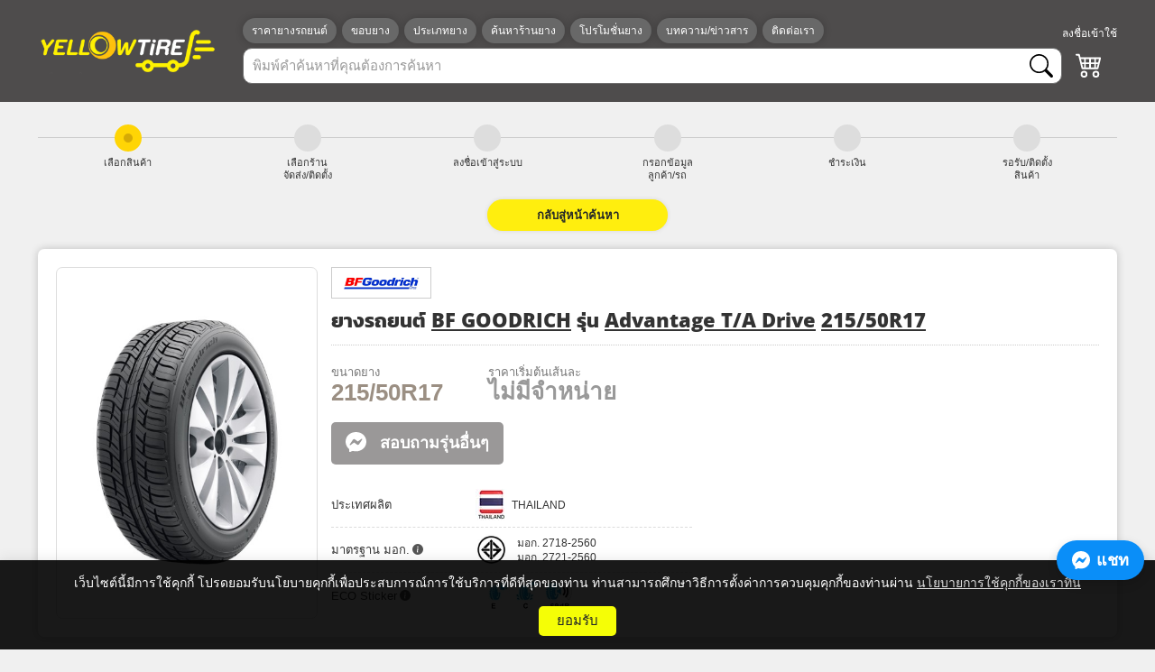

--- FILE ---
content_type: text/html; charset=utf-8
request_url: https://www.google.com/recaptcha/api2/anchor?ar=1&k=6LchNXsjAAAAAFOcnM4GWv6AZ9LLPxS95IgNp9Go&co=aHR0cHM6Ly93d3cueWVsbG93dGlyZS5jb206NDQz&hl=en&v=PoyoqOPhxBO7pBk68S4YbpHZ&size=invisible&anchor-ms=20000&execute-ms=30000&cb=sfs3twd0p669
body_size: 49723
content:
<!DOCTYPE HTML><html dir="ltr" lang="en"><head><meta http-equiv="Content-Type" content="text/html; charset=UTF-8">
<meta http-equiv="X-UA-Compatible" content="IE=edge">
<title>reCAPTCHA</title>
<style type="text/css">
/* cyrillic-ext */
@font-face {
  font-family: 'Roboto';
  font-style: normal;
  font-weight: 400;
  font-stretch: 100%;
  src: url(//fonts.gstatic.com/s/roboto/v48/KFO7CnqEu92Fr1ME7kSn66aGLdTylUAMa3GUBHMdazTgWw.woff2) format('woff2');
  unicode-range: U+0460-052F, U+1C80-1C8A, U+20B4, U+2DE0-2DFF, U+A640-A69F, U+FE2E-FE2F;
}
/* cyrillic */
@font-face {
  font-family: 'Roboto';
  font-style: normal;
  font-weight: 400;
  font-stretch: 100%;
  src: url(//fonts.gstatic.com/s/roboto/v48/KFO7CnqEu92Fr1ME7kSn66aGLdTylUAMa3iUBHMdazTgWw.woff2) format('woff2');
  unicode-range: U+0301, U+0400-045F, U+0490-0491, U+04B0-04B1, U+2116;
}
/* greek-ext */
@font-face {
  font-family: 'Roboto';
  font-style: normal;
  font-weight: 400;
  font-stretch: 100%;
  src: url(//fonts.gstatic.com/s/roboto/v48/KFO7CnqEu92Fr1ME7kSn66aGLdTylUAMa3CUBHMdazTgWw.woff2) format('woff2');
  unicode-range: U+1F00-1FFF;
}
/* greek */
@font-face {
  font-family: 'Roboto';
  font-style: normal;
  font-weight: 400;
  font-stretch: 100%;
  src: url(//fonts.gstatic.com/s/roboto/v48/KFO7CnqEu92Fr1ME7kSn66aGLdTylUAMa3-UBHMdazTgWw.woff2) format('woff2');
  unicode-range: U+0370-0377, U+037A-037F, U+0384-038A, U+038C, U+038E-03A1, U+03A3-03FF;
}
/* math */
@font-face {
  font-family: 'Roboto';
  font-style: normal;
  font-weight: 400;
  font-stretch: 100%;
  src: url(//fonts.gstatic.com/s/roboto/v48/KFO7CnqEu92Fr1ME7kSn66aGLdTylUAMawCUBHMdazTgWw.woff2) format('woff2');
  unicode-range: U+0302-0303, U+0305, U+0307-0308, U+0310, U+0312, U+0315, U+031A, U+0326-0327, U+032C, U+032F-0330, U+0332-0333, U+0338, U+033A, U+0346, U+034D, U+0391-03A1, U+03A3-03A9, U+03B1-03C9, U+03D1, U+03D5-03D6, U+03F0-03F1, U+03F4-03F5, U+2016-2017, U+2034-2038, U+203C, U+2040, U+2043, U+2047, U+2050, U+2057, U+205F, U+2070-2071, U+2074-208E, U+2090-209C, U+20D0-20DC, U+20E1, U+20E5-20EF, U+2100-2112, U+2114-2115, U+2117-2121, U+2123-214F, U+2190, U+2192, U+2194-21AE, U+21B0-21E5, U+21F1-21F2, U+21F4-2211, U+2213-2214, U+2216-22FF, U+2308-230B, U+2310, U+2319, U+231C-2321, U+2336-237A, U+237C, U+2395, U+239B-23B7, U+23D0, U+23DC-23E1, U+2474-2475, U+25AF, U+25B3, U+25B7, U+25BD, U+25C1, U+25CA, U+25CC, U+25FB, U+266D-266F, U+27C0-27FF, U+2900-2AFF, U+2B0E-2B11, U+2B30-2B4C, U+2BFE, U+3030, U+FF5B, U+FF5D, U+1D400-1D7FF, U+1EE00-1EEFF;
}
/* symbols */
@font-face {
  font-family: 'Roboto';
  font-style: normal;
  font-weight: 400;
  font-stretch: 100%;
  src: url(//fonts.gstatic.com/s/roboto/v48/KFO7CnqEu92Fr1ME7kSn66aGLdTylUAMaxKUBHMdazTgWw.woff2) format('woff2');
  unicode-range: U+0001-000C, U+000E-001F, U+007F-009F, U+20DD-20E0, U+20E2-20E4, U+2150-218F, U+2190, U+2192, U+2194-2199, U+21AF, U+21E6-21F0, U+21F3, U+2218-2219, U+2299, U+22C4-22C6, U+2300-243F, U+2440-244A, U+2460-24FF, U+25A0-27BF, U+2800-28FF, U+2921-2922, U+2981, U+29BF, U+29EB, U+2B00-2BFF, U+4DC0-4DFF, U+FFF9-FFFB, U+10140-1018E, U+10190-1019C, U+101A0, U+101D0-101FD, U+102E0-102FB, U+10E60-10E7E, U+1D2C0-1D2D3, U+1D2E0-1D37F, U+1F000-1F0FF, U+1F100-1F1AD, U+1F1E6-1F1FF, U+1F30D-1F30F, U+1F315, U+1F31C, U+1F31E, U+1F320-1F32C, U+1F336, U+1F378, U+1F37D, U+1F382, U+1F393-1F39F, U+1F3A7-1F3A8, U+1F3AC-1F3AF, U+1F3C2, U+1F3C4-1F3C6, U+1F3CA-1F3CE, U+1F3D4-1F3E0, U+1F3ED, U+1F3F1-1F3F3, U+1F3F5-1F3F7, U+1F408, U+1F415, U+1F41F, U+1F426, U+1F43F, U+1F441-1F442, U+1F444, U+1F446-1F449, U+1F44C-1F44E, U+1F453, U+1F46A, U+1F47D, U+1F4A3, U+1F4B0, U+1F4B3, U+1F4B9, U+1F4BB, U+1F4BF, U+1F4C8-1F4CB, U+1F4D6, U+1F4DA, U+1F4DF, U+1F4E3-1F4E6, U+1F4EA-1F4ED, U+1F4F7, U+1F4F9-1F4FB, U+1F4FD-1F4FE, U+1F503, U+1F507-1F50B, U+1F50D, U+1F512-1F513, U+1F53E-1F54A, U+1F54F-1F5FA, U+1F610, U+1F650-1F67F, U+1F687, U+1F68D, U+1F691, U+1F694, U+1F698, U+1F6AD, U+1F6B2, U+1F6B9-1F6BA, U+1F6BC, U+1F6C6-1F6CF, U+1F6D3-1F6D7, U+1F6E0-1F6EA, U+1F6F0-1F6F3, U+1F6F7-1F6FC, U+1F700-1F7FF, U+1F800-1F80B, U+1F810-1F847, U+1F850-1F859, U+1F860-1F887, U+1F890-1F8AD, U+1F8B0-1F8BB, U+1F8C0-1F8C1, U+1F900-1F90B, U+1F93B, U+1F946, U+1F984, U+1F996, U+1F9E9, U+1FA00-1FA6F, U+1FA70-1FA7C, U+1FA80-1FA89, U+1FA8F-1FAC6, U+1FACE-1FADC, U+1FADF-1FAE9, U+1FAF0-1FAF8, U+1FB00-1FBFF;
}
/* vietnamese */
@font-face {
  font-family: 'Roboto';
  font-style: normal;
  font-weight: 400;
  font-stretch: 100%;
  src: url(//fonts.gstatic.com/s/roboto/v48/KFO7CnqEu92Fr1ME7kSn66aGLdTylUAMa3OUBHMdazTgWw.woff2) format('woff2');
  unicode-range: U+0102-0103, U+0110-0111, U+0128-0129, U+0168-0169, U+01A0-01A1, U+01AF-01B0, U+0300-0301, U+0303-0304, U+0308-0309, U+0323, U+0329, U+1EA0-1EF9, U+20AB;
}
/* latin-ext */
@font-face {
  font-family: 'Roboto';
  font-style: normal;
  font-weight: 400;
  font-stretch: 100%;
  src: url(//fonts.gstatic.com/s/roboto/v48/KFO7CnqEu92Fr1ME7kSn66aGLdTylUAMa3KUBHMdazTgWw.woff2) format('woff2');
  unicode-range: U+0100-02BA, U+02BD-02C5, U+02C7-02CC, U+02CE-02D7, U+02DD-02FF, U+0304, U+0308, U+0329, U+1D00-1DBF, U+1E00-1E9F, U+1EF2-1EFF, U+2020, U+20A0-20AB, U+20AD-20C0, U+2113, U+2C60-2C7F, U+A720-A7FF;
}
/* latin */
@font-face {
  font-family: 'Roboto';
  font-style: normal;
  font-weight: 400;
  font-stretch: 100%;
  src: url(//fonts.gstatic.com/s/roboto/v48/KFO7CnqEu92Fr1ME7kSn66aGLdTylUAMa3yUBHMdazQ.woff2) format('woff2');
  unicode-range: U+0000-00FF, U+0131, U+0152-0153, U+02BB-02BC, U+02C6, U+02DA, U+02DC, U+0304, U+0308, U+0329, U+2000-206F, U+20AC, U+2122, U+2191, U+2193, U+2212, U+2215, U+FEFF, U+FFFD;
}
/* cyrillic-ext */
@font-face {
  font-family: 'Roboto';
  font-style: normal;
  font-weight: 500;
  font-stretch: 100%;
  src: url(//fonts.gstatic.com/s/roboto/v48/KFO7CnqEu92Fr1ME7kSn66aGLdTylUAMa3GUBHMdazTgWw.woff2) format('woff2');
  unicode-range: U+0460-052F, U+1C80-1C8A, U+20B4, U+2DE0-2DFF, U+A640-A69F, U+FE2E-FE2F;
}
/* cyrillic */
@font-face {
  font-family: 'Roboto';
  font-style: normal;
  font-weight: 500;
  font-stretch: 100%;
  src: url(//fonts.gstatic.com/s/roboto/v48/KFO7CnqEu92Fr1ME7kSn66aGLdTylUAMa3iUBHMdazTgWw.woff2) format('woff2');
  unicode-range: U+0301, U+0400-045F, U+0490-0491, U+04B0-04B1, U+2116;
}
/* greek-ext */
@font-face {
  font-family: 'Roboto';
  font-style: normal;
  font-weight: 500;
  font-stretch: 100%;
  src: url(//fonts.gstatic.com/s/roboto/v48/KFO7CnqEu92Fr1ME7kSn66aGLdTylUAMa3CUBHMdazTgWw.woff2) format('woff2');
  unicode-range: U+1F00-1FFF;
}
/* greek */
@font-face {
  font-family: 'Roboto';
  font-style: normal;
  font-weight: 500;
  font-stretch: 100%;
  src: url(//fonts.gstatic.com/s/roboto/v48/KFO7CnqEu92Fr1ME7kSn66aGLdTylUAMa3-UBHMdazTgWw.woff2) format('woff2');
  unicode-range: U+0370-0377, U+037A-037F, U+0384-038A, U+038C, U+038E-03A1, U+03A3-03FF;
}
/* math */
@font-face {
  font-family: 'Roboto';
  font-style: normal;
  font-weight: 500;
  font-stretch: 100%;
  src: url(//fonts.gstatic.com/s/roboto/v48/KFO7CnqEu92Fr1ME7kSn66aGLdTylUAMawCUBHMdazTgWw.woff2) format('woff2');
  unicode-range: U+0302-0303, U+0305, U+0307-0308, U+0310, U+0312, U+0315, U+031A, U+0326-0327, U+032C, U+032F-0330, U+0332-0333, U+0338, U+033A, U+0346, U+034D, U+0391-03A1, U+03A3-03A9, U+03B1-03C9, U+03D1, U+03D5-03D6, U+03F0-03F1, U+03F4-03F5, U+2016-2017, U+2034-2038, U+203C, U+2040, U+2043, U+2047, U+2050, U+2057, U+205F, U+2070-2071, U+2074-208E, U+2090-209C, U+20D0-20DC, U+20E1, U+20E5-20EF, U+2100-2112, U+2114-2115, U+2117-2121, U+2123-214F, U+2190, U+2192, U+2194-21AE, U+21B0-21E5, U+21F1-21F2, U+21F4-2211, U+2213-2214, U+2216-22FF, U+2308-230B, U+2310, U+2319, U+231C-2321, U+2336-237A, U+237C, U+2395, U+239B-23B7, U+23D0, U+23DC-23E1, U+2474-2475, U+25AF, U+25B3, U+25B7, U+25BD, U+25C1, U+25CA, U+25CC, U+25FB, U+266D-266F, U+27C0-27FF, U+2900-2AFF, U+2B0E-2B11, U+2B30-2B4C, U+2BFE, U+3030, U+FF5B, U+FF5D, U+1D400-1D7FF, U+1EE00-1EEFF;
}
/* symbols */
@font-face {
  font-family: 'Roboto';
  font-style: normal;
  font-weight: 500;
  font-stretch: 100%;
  src: url(//fonts.gstatic.com/s/roboto/v48/KFO7CnqEu92Fr1ME7kSn66aGLdTylUAMaxKUBHMdazTgWw.woff2) format('woff2');
  unicode-range: U+0001-000C, U+000E-001F, U+007F-009F, U+20DD-20E0, U+20E2-20E4, U+2150-218F, U+2190, U+2192, U+2194-2199, U+21AF, U+21E6-21F0, U+21F3, U+2218-2219, U+2299, U+22C4-22C6, U+2300-243F, U+2440-244A, U+2460-24FF, U+25A0-27BF, U+2800-28FF, U+2921-2922, U+2981, U+29BF, U+29EB, U+2B00-2BFF, U+4DC0-4DFF, U+FFF9-FFFB, U+10140-1018E, U+10190-1019C, U+101A0, U+101D0-101FD, U+102E0-102FB, U+10E60-10E7E, U+1D2C0-1D2D3, U+1D2E0-1D37F, U+1F000-1F0FF, U+1F100-1F1AD, U+1F1E6-1F1FF, U+1F30D-1F30F, U+1F315, U+1F31C, U+1F31E, U+1F320-1F32C, U+1F336, U+1F378, U+1F37D, U+1F382, U+1F393-1F39F, U+1F3A7-1F3A8, U+1F3AC-1F3AF, U+1F3C2, U+1F3C4-1F3C6, U+1F3CA-1F3CE, U+1F3D4-1F3E0, U+1F3ED, U+1F3F1-1F3F3, U+1F3F5-1F3F7, U+1F408, U+1F415, U+1F41F, U+1F426, U+1F43F, U+1F441-1F442, U+1F444, U+1F446-1F449, U+1F44C-1F44E, U+1F453, U+1F46A, U+1F47D, U+1F4A3, U+1F4B0, U+1F4B3, U+1F4B9, U+1F4BB, U+1F4BF, U+1F4C8-1F4CB, U+1F4D6, U+1F4DA, U+1F4DF, U+1F4E3-1F4E6, U+1F4EA-1F4ED, U+1F4F7, U+1F4F9-1F4FB, U+1F4FD-1F4FE, U+1F503, U+1F507-1F50B, U+1F50D, U+1F512-1F513, U+1F53E-1F54A, U+1F54F-1F5FA, U+1F610, U+1F650-1F67F, U+1F687, U+1F68D, U+1F691, U+1F694, U+1F698, U+1F6AD, U+1F6B2, U+1F6B9-1F6BA, U+1F6BC, U+1F6C6-1F6CF, U+1F6D3-1F6D7, U+1F6E0-1F6EA, U+1F6F0-1F6F3, U+1F6F7-1F6FC, U+1F700-1F7FF, U+1F800-1F80B, U+1F810-1F847, U+1F850-1F859, U+1F860-1F887, U+1F890-1F8AD, U+1F8B0-1F8BB, U+1F8C0-1F8C1, U+1F900-1F90B, U+1F93B, U+1F946, U+1F984, U+1F996, U+1F9E9, U+1FA00-1FA6F, U+1FA70-1FA7C, U+1FA80-1FA89, U+1FA8F-1FAC6, U+1FACE-1FADC, U+1FADF-1FAE9, U+1FAF0-1FAF8, U+1FB00-1FBFF;
}
/* vietnamese */
@font-face {
  font-family: 'Roboto';
  font-style: normal;
  font-weight: 500;
  font-stretch: 100%;
  src: url(//fonts.gstatic.com/s/roboto/v48/KFO7CnqEu92Fr1ME7kSn66aGLdTylUAMa3OUBHMdazTgWw.woff2) format('woff2');
  unicode-range: U+0102-0103, U+0110-0111, U+0128-0129, U+0168-0169, U+01A0-01A1, U+01AF-01B0, U+0300-0301, U+0303-0304, U+0308-0309, U+0323, U+0329, U+1EA0-1EF9, U+20AB;
}
/* latin-ext */
@font-face {
  font-family: 'Roboto';
  font-style: normal;
  font-weight: 500;
  font-stretch: 100%;
  src: url(//fonts.gstatic.com/s/roboto/v48/KFO7CnqEu92Fr1ME7kSn66aGLdTylUAMa3KUBHMdazTgWw.woff2) format('woff2');
  unicode-range: U+0100-02BA, U+02BD-02C5, U+02C7-02CC, U+02CE-02D7, U+02DD-02FF, U+0304, U+0308, U+0329, U+1D00-1DBF, U+1E00-1E9F, U+1EF2-1EFF, U+2020, U+20A0-20AB, U+20AD-20C0, U+2113, U+2C60-2C7F, U+A720-A7FF;
}
/* latin */
@font-face {
  font-family: 'Roboto';
  font-style: normal;
  font-weight: 500;
  font-stretch: 100%;
  src: url(//fonts.gstatic.com/s/roboto/v48/KFO7CnqEu92Fr1ME7kSn66aGLdTylUAMa3yUBHMdazQ.woff2) format('woff2');
  unicode-range: U+0000-00FF, U+0131, U+0152-0153, U+02BB-02BC, U+02C6, U+02DA, U+02DC, U+0304, U+0308, U+0329, U+2000-206F, U+20AC, U+2122, U+2191, U+2193, U+2212, U+2215, U+FEFF, U+FFFD;
}
/* cyrillic-ext */
@font-face {
  font-family: 'Roboto';
  font-style: normal;
  font-weight: 900;
  font-stretch: 100%;
  src: url(//fonts.gstatic.com/s/roboto/v48/KFO7CnqEu92Fr1ME7kSn66aGLdTylUAMa3GUBHMdazTgWw.woff2) format('woff2');
  unicode-range: U+0460-052F, U+1C80-1C8A, U+20B4, U+2DE0-2DFF, U+A640-A69F, U+FE2E-FE2F;
}
/* cyrillic */
@font-face {
  font-family: 'Roboto';
  font-style: normal;
  font-weight: 900;
  font-stretch: 100%;
  src: url(//fonts.gstatic.com/s/roboto/v48/KFO7CnqEu92Fr1ME7kSn66aGLdTylUAMa3iUBHMdazTgWw.woff2) format('woff2');
  unicode-range: U+0301, U+0400-045F, U+0490-0491, U+04B0-04B1, U+2116;
}
/* greek-ext */
@font-face {
  font-family: 'Roboto';
  font-style: normal;
  font-weight: 900;
  font-stretch: 100%;
  src: url(//fonts.gstatic.com/s/roboto/v48/KFO7CnqEu92Fr1ME7kSn66aGLdTylUAMa3CUBHMdazTgWw.woff2) format('woff2');
  unicode-range: U+1F00-1FFF;
}
/* greek */
@font-face {
  font-family: 'Roboto';
  font-style: normal;
  font-weight: 900;
  font-stretch: 100%;
  src: url(//fonts.gstatic.com/s/roboto/v48/KFO7CnqEu92Fr1ME7kSn66aGLdTylUAMa3-UBHMdazTgWw.woff2) format('woff2');
  unicode-range: U+0370-0377, U+037A-037F, U+0384-038A, U+038C, U+038E-03A1, U+03A3-03FF;
}
/* math */
@font-face {
  font-family: 'Roboto';
  font-style: normal;
  font-weight: 900;
  font-stretch: 100%;
  src: url(//fonts.gstatic.com/s/roboto/v48/KFO7CnqEu92Fr1ME7kSn66aGLdTylUAMawCUBHMdazTgWw.woff2) format('woff2');
  unicode-range: U+0302-0303, U+0305, U+0307-0308, U+0310, U+0312, U+0315, U+031A, U+0326-0327, U+032C, U+032F-0330, U+0332-0333, U+0338, U+033A, U+0346, U+034D, U+0391-03A1, U+03A3-03A9, U+03B1-03C9, U+03D1, U+03D5-03D6, U+03F0-03F1, U+03F4-03F5, U+2016-2017, U+2034-2038, U+203C, U+2040, U+2043, U+2047, U+2050, U+2057, U+205F, U+2070-2071, U+2074-208E, U+2090-209C, U+20D0-20DC, U+20E1, U+20E5-20EF, U+2100-2112, U+2114-2115, U+2117-2121, U+2123-214F, U+2190, U+2192, U+2194-21AE, U+21B0-21E5, U+21F1-21F2, U+21F4-2211, U+2213-2214, U+2216-22FF, U+2308-230B, U+2310, U+2319, U+231C-2321, U+2336-237A, U+237C, U+2395, U+239B-23B7, U+23D0, U+23DC-23E1, U+2474-2475, U+25AF, U+25B3, U+25B7, U+25BD, U+25C1, U+25CA, U+25CC, U+25FB, U+266D-266F, U+27C0-27FF, U+2900-2AFF, U+2B0E-2B11, U+2B30-2B4C, U+2BFE, U+3030, U+FF5B, U+FF5D, U+1D400-1D7FF, U+1EE00-1EEFF;
}
/* symbols */
@font-face {
  font-family: 'Roboto';
  font-style: normal;
  font-weight: 900;
  font-stretch: 100%;
  src: url(//fonts.gstatic.com/s/roboto/v48/KFO7CnqEu92Fr1ME7kSn66aGLdTylUAMaxKUBHMdazTgWw.woff2) format('woff2');
  unicode-range: U+0001-000C, U+000E-001F, U+007F-009F, U+20DD-20E0, U+20E2-20E4, U+2150-218F, U+2190, U+2192, U+2194-2199, U+21AF, U+21E6-21F0, U+21F3, U+2218-2219, U+2299, U+22C4-22C6, U+2300-243F, U+2440-244A, U+2460-24FF, U+25A0-27BF, U+2800-28FF, U+2921-2922, U+2981, U+29BF, U+29EB, U+2B00-2BFF, U+4DC0-4DFF, U+FFF9-FFFB, U+10140-1018E, U+10190-1019C, U+101A0, U+101D0-101FD, U+102E0-102FB, U+10E60-10E7E, U+1D2C0-1D2D3, U+1D2E0-1D37F, U+1F000-1F0FF, U+1F100-1F1AD, U+1F1E6-1F1FF, U+1F30D-1F30F, U+1F315, U+1F31C, U+1F31E, U+1F320-1F32C, U+1F336, U+1F378, U+1F37D, U+1F382, U+1F393-1F39F, U+1F3A7-1F3A8, U+1F3AC-1F3AF, U+1F3C2, U+1F3C4-1F3C6, U+1F3CA-1F3CE, U+1F3D4-1F3E0, U+1F3ED, U+1F3F1-1F3F3, U+1F3F5-1F3F7, U+1F408, U+1F415, U+1F41F, U+1F426, U+1F43F, U+1F441-1F442, U+1F444, U+1F446-1F449, U+1F44C-1F44E, U+1F453, U+1F46A, U+1F47D, U+1F4A3, U+1F4B0, U+1F4B3, U+1F4B9, U+1F4BB, U+1F4BF, U+1F4C8-1F4CB, U+1F4D6, U+1F4DA, U+1F4DF, U+1F4E3-1F4E6, U+1F4EA-1F4ED, U+1F4F7, U+1F4F9-1F4FB, U+1F4FD-1F4FE, U+1F503, U+1F507-1F50B, U+1F50D, U+1F512-1F513, U+1F53E-1F54A, U+1F54F-1F5FA, U+1F610, U+1F650-1F67F, U+1F687, U+1F68D, U+1F691, U+1F694, U+1F698, U+1F6AD, U+1F6B2, U+1F6B9-1F6BA, U+1F6BC, U+1F6C6-1F6CF, U+1F6D3-1F6D7, U+1F6E0-1F6EA, U+1F6F0-1F6F3, U+1F6F7-1F6FC, U+1F700-1F7FF, U+1F800-1F80B, U+1F810-1F847, U+1F850-1F859, U+1F860-1F887, U+1F890-1F8AD, U+1F8B0-1F8BB, U+1F8C0-1F8C1, U+1F900-1F90B, U+1F93B, U+1F946, U+1F984, U+1F996, U+1F9E9, U+1FA00-1FA6F, U+1FA70-1FA7C, U+1FA80-1FA89, U+1FA8F-1FAC6, U+1FACE-1FADC, U+1FADF-1FAE9, U+1FAF0-1FAF8, U+1FB00-1FBFF;
}
/* vietnamese */
@font-face {
  font-family: 'Roboto';
  font-style: normal;
  font-weight: 900;
  font-stretch: 100%;
  src: url(//fonts.gstatic.com/s/roboto/v48/KFO7CnqEu92Fr1ME7kSn66aGLdTylUAMa3OUBHMdazTgWw.woff2) format('woff2');
  unicode-range: U+0102-0103, U+0110-0111, U+0128-0129, U+0168-0169, U+01A0-01A1, U+01AF-01B0, U+0300-0301, U+0303-0304, U+0308-0309, U+0323, U+0329, U+1EA0-1EF9, U+20AB;
}
/* latin-ext */
@font-face {
  font-family: 'Roboto';
  font-style: normal;
  font-weight: 900;
  font-stretch: 100%;
  src: url(//fonts.gstatic.com/s/roboto/v48/KFO7CnqEu92Fr1ME7kSn66aGLdTylUAMa3KUBHMdazTgWw.woff2) format('woff2');
  unicode-range: U+0100-02BA, U+02BD-02C5, U+02C7-02CC, U+02CE-02D7, U+02DD-02FF, U+0304, U+0308, U+0329, U+1D00-1DBF, U+1E00-1E9F, U+1EF2-1EFF, U+2020, U+20A0-20AB, U+20AD-20C0, U+2113, U+2C60-2C7F, U+A720-A7FF;
}
/* latin */
@font-face {
  font-family: 'Roboto';
  font-style: normal;
  font-weight: 900;
  font-stretch: 100%;
  src: url(//fonts.gstatic.com/s/roboto/v48/KFO7CnqEu92Fr1ME7kSn66aGLdTylUAMa3yUBHMdazQ.woff2) format('woff2');
  unicode-range: U+0000-00FF, U+0131, U+0152-0153, U+02BB-02BC, U+02C6, U+02DA, U+02DC, U+0304, U+0308, U+0329, U+2000-206F, U+20AC, U+2122, U+2191, U+2193, U+2212, U+2215, U+FEFF, U+FFFD;
}

</style>
<link rel="stylesheet" type="text/css" href="https://www.gstatic.com/recaptcha/releases/PoyoqOPhxBO7pBk68S4YbpHZ/styles__ltr.css">
<script nonce="bZgDKIwt1Fm6k20ESnUdZg" type="text/javascript">window['__recaptcha_api'] = 'https://www.google.com/recaptcha/api2/';</script>
<script type="text/javascript" src="https://www.gstatic.com/recaptcha/releases/PoyoqOPhxBO7pBk68S4YbpHZ/recaptcha__en.js" nonce="bZgDKIwt1Fm6k20ESnUdZg">
      
    </script></head>
<body><div id="rc-anchor-alert" class="rc-anchor-alert"></div>
<input type="hidden" id="recaptcha-token" value="[base64]">
<script type="text/javascript" nonce="bZgDKIwt1Fm6k20ESnUdZg">
      recaptcha.anchor.Main.init("[\x22ainput\x22,[\x22bgdata\x22,\x22\x22,\[base64]/[base64]/[base64]/[base64]/[base64]/UltsKytdPUU6KEU8MjA0OD9SW2wrK109RT4+NnwxOTI6KChFJjY0NTEyKT09NTUyOTYmJk0rMTxjLmxlbmd0aCYmKGMuY2hhckNvZGVBdChNKzEpJjY0NTEyKT09NTYzMjA/[base64]/[base64]/[base64]/[base64]/[base64]/[base64]/[base64]\x22,\[base64]\x22,\x22JsKzQcKDwpfCnioDcBLCrWDDt08sw6wWw7PDqCt1WHtRBsKgw4pMw65CwrIYw57DlyDCrQbClsKKwq/DlBI/ZsKrwpHDjxkFfMO7w47DicKtw6vDokHCq1NUbsOfFcKnB8Khw4fDn8KPDxl4wprCnMO/[base64]/[base64]/wp8iImLDpMOuc37DpHRqZsKdHHPDnmLCu0PDsxVCAcKoNsKlw5LDuMKkw43Dn8K+WMKLw6TCgl3Dn2zDozV1wp9Nw5BtwqpMPcKEw6nDusORD8KMwrXCmiDDqsKobsOLwp/CiMOtw5DCtMKgw7pawq8Aw4F3fSrCggLDvHQVX8K6aMKYb8Ksw53DhApuw5pJbjLCnwQPw4M0EArDtcKtwp7DqcKhwpLDgwNnw53CocOBCsOew49Qw5YxKcKzw6tbJMKnwrHDp0TCncK3w5HCggEIPsKPwohFPyjDkMK0NlzDisOsJEV/SCTDlV3Cg1p0w7Q/TcKZX8O+w6nCicKiPFvDpMOJwrbDlsKiw5dVw5VFYsKtwoTChMKTw7XDiFTCt8KzHxx7aWPDgsOtwp4YGTQwwo3DpEtVV8Kww6MuUMK0TEXCry/[base64]/DhsOFwoMkwqjCiGnDkGvDm8KeTMKXSjUTBsOywqR9wp7DsD7Dj8ObfMOtZwfCiMK9ZcKMw6IQagYwNGhDasOvIlnCnsOHV8OHw5bDrsK1GcO/w4BIwqPCrMKiw7scw7glAcOFKH1ZwrFpTMOFw4NhwqdIwpXDr8KMwrPColDCpMKeYMKwCV1HWHl1asOhZcOww4VFw7jDkcKiwpbCg8Kmw67CgV1dVD8tGS4XJSVMw6zCtsKxOcO1Y2/Ckk3DsMO1wonCowbDo8K5wqVmDRrDhQlnwoBoG8OOw5MwwoM2GGTDjsO3NMKgwr5Hax8Ow4vCjsOUETfDgsK+w7DDtWDDkMKMV1Q/wotkw78AYsKXwqRxW1/CvEhjwrMmAcOlTULCiwvDuxzCp2BoOsK7DcKLVMOFAMOVc8KBw4ISeUNADQrCk8OuSh/[base64]/[base64]/ChQnDql1NwqvClilnwpjDhMOtJMOOU8ONOGPDozTCi8OFOsOSwo8hw5jCt8KEw5XDjhUyOsOLDVLComvCkV7CoTTDqmohwpAcAcK1w4HDhsKxwoFXW0/DvXVnLETDqcOFYMK6WjVbw5kkW8O+U8Ojw43Ck8ORKj3DiMKtwqvDqTJJwpPCisOsNMOqesOsEBrCqsObUMOxWiI4w48Rwp3ChMO9DsOgNsOvwpDCiR3CqWkCw4DDpBDDnTNEwr/CgjYiw5N4fE8/w5YPw4FXKHzDtzzCkMKYw4HClk/Cn8KiGMOLDmB+OsKzE8OmwqHDk0TCjcO6KMKIGBjCpcKXwqjDgsKRPD/CosOqXMKTwpV/woTDnMOrwqDCicOfYjrCplnCu8KVw54wwq7Ci8KCHB8aCF5owrnCj11oEQLCvlt3wqXDp8KWw6U5IMO3w7l0wr9xwrADQwbCnsKJwptQT8KnwqYAe8KwwoVPwprCriJOBsKowozCoMOow7RlwprDmh7DvVkOJQERZmfDnsO9w5B/[base64]/ChMO6w7pYJgTCmsKoamJTwqgDTn/[base64]/Dvg3Cu8KAw4/DmCHCtl/Dsnsfw7XDry9ZwpvDpGQAY8OVIEpqGMKJXMKCJhTDqsKvPMOjwrjDv8KCMzxnwopwMAwrw4AGw5fChcOBw43Dry3DocKrw6N7TcOaaH3CqcOhS1NywpPCtl7Dv8KXIsK+WlpCIjnDuMOMw6fDgjXCmwLDi8KfwpQaN8O/wp7CqTrCkyIZw59sF8Oow7jCocKxw6PCrcO5fi7Di8OeFxzCnBYaPsKrw642KmYFJjg4wptow5ocN3UfwrbCp8OxcEbDqANacsOnUnDDmMKOQ8OdwoYNGFbDucKfJgjCt8K5QWdYf8OaOsKmAsKQw7vCrsOPw4lbesOSJ8Okw7weKW/Du8KeNX7CuyFuwpZuw7NINFLChE1QwrAgSUDClwrCgcOBwqshwqJTFMK8BsK1ecOtdsO9wp3DrsO9w7nChX0Fw7t/KhlESAhYKcK6WsKbAcK1WMKRXBUCwp48wr/CrMOBN8K6csOFwr90BcOEwoU9w5rCmMOqwoVUwqM1wpHDh18dZzTDlcO2JMKvwqfDlMKnMsK0UsOIL1rDjcKkw7fCqDlBwo/Dj8KZccOBwocONcKpw5rClBRyBXMrwqkjdWjDom9CwqLDk8KHwqQ/[base64]/DqsOcwpsAMTssw7gkcA7CrmfCinkBwpvCg8KWDQnCjgdrccKyYMKVwoXCiTgxw54Rw4XCuxp/UMOhwo7Cm8OewqfDo8K4w69OHMKwwps3woDDpTBEUWY3KsKRw4rCt8OiwrzDgcOHMUJde317VcOAwp0UwrVfwrrCpsKIwoXCpwsvw79GwpjDkcOnw5jChcKbYDkmwpAIN0ckwr3Dmzl5wpF4w5/DnsKvwpxDPVM+acK9w7R7w4g+cR9tWsOxw7YvQVlgZBPCiHfDjRwcwo7CilvDvcOSLGIuTMKzwrnDhQ3CkCgGDz7DocOtwrsWwpBIFcKQw5XDisKtwr/Do8OgwpzDv8KjZMO9wp7CmATDucKpwpUxUsKQPU1MwqrCnMOzw7bCglvCnHBQw6DDmk4bw6Fnw5XCncO6BjnCnsOdw5oOwpnChltZXAjCjWrDt8Kuw73CpsK1C8KUwqBvB8Onw7/Cj8O1ZB7DiFfCq2tawo/Cgw/Cu8KvHBJhJgXCocKHXcKaUhfCnAjCiMKzwoYHwofCmxbDtEpWw6vDumfCjmvDmcOVScOMwpfDkGFLP2vDozQ9KcOwPcOTRXd1XknDgRAESF/DkAoaw6ItwpTCg8O4MsKvwr/ChMOEw4rCo3hpDsKRR3XDtzE8w57CtcKrcHkgeMKswpAGw4Q1IQTDhsKUccKtVkDCpWfDrcKlw5oNGWQ/dnVVw4RmwopdwrPDpsKpw6fCuhXCrwF5VsKuw744FB/CvMO1wqtTJDdgwqAlWsKYWBvCmwQOw5/DlknCnWImPk0dADDDhFQswp/DlMOJJFVQPMKCwqhkX8Kkwq7DtXE5GE0mXsORRsKpworDpcOnw5YJw7/DnjXCu8KwwrcJw7tIw4A7ZH/[base64]/Dh8OhFsKiKUbDgcKxfh/[base64]/wpLDhxMTbmAGw5/DlMKkaFLCs8Kqw6bDtADCn0fDtA3Cuh4swoXCksKcw4HCtyIiMXIVwrAyZsKAwqQ1w67DsijCilDDuH5rCT/Dp8K2wpfDt8OzCHPCh17DhyDDhCXCk8K8HMKbCcO9w5dDC8KFw61ffcKswqAua8OswpEwcWlbLGXCssOfSR3CihTDmGjDngXCpERpGcOQZwozw5DDpsKxwpF/wrdUG8O/[base64]/[base64]/Dh8OLFiTDnsKGwrfCjsKpw63Dsz4IQ3UzwpJGwpbDisKAwppXDcOswpHDigl3w53CjmHDr2bDo8K9wolywr4jZjdGw7NQR8OMwr49PHDCgEzCtzZjw45ewoFIFErCpD/[base64]/[base64]/[base64]/DgnfDlHjCnsKsK3Jzwq8/w6PCiS3ClcO1woo6wpNtE8OqwpLDk8Kow7fCoD0IwprDpMO4GjwwwqvCiw1VRERNw5jCuQg/TXDCiQrCt0HCpcOowo3DpWjDg33DvcOeBg5IwrfDkcOAwozDgMOzAsKcw6sVUiDDvx0Cwp3Dl30FecK/T8KzfBPCm8Oce8O7CcKrw51aw5bCuALCicKVWsKWW8OJwpp7FsOew6Z5wqLDocObLms6QsO9w5x/UsO+VHrDhcKgwpN9R8KEw7fChhHDtR48wph3wqFfT8ObUMKSGlbDuWB5KsKHwpvDosOCw7XDtsKdwoTDsi/Clz7CpcK/wrvCgMKiwq/CnCvCh8KEFMKENnTDvMOcwpbDn8Ocw5vCqsOewpUpY8KBwrZkb1Ypwq4fwpsDEcKUwpTDt17CjsOiw6PCucOvPEFmwoxEwr/CnMOpwolpE8KyPwLDqMO1wpLCucOZwqrCpzLDhRrCnMOyw5bDtsOhwrkGwrdqYcOSw50pwq9XAcO3woURdsK4w65rS8KuwqNGw7ZKwpPDjwzDsDPDoFvCp8OpasKRw48Mw6/DlsOYI8KfWRgpUcOrchF3asOjOcKLU8KsPcOHwr3DhG/DmMKqw6PChinDhSpcaBjDkioWw5V1w6kgwpvCkALDtCDDk8KXFMK1wqlPwrjDk8KCw5PDu2JhScKyGMK9w6nCkMOHCydkHF3DllANwrbDunwOw7HCpk/CtVhQw5MpVXjCk8O4wrgLw7zDiGt+AMKZLsKyEMKlVykGIcKzYcKdw7pWWRnCkkPCm8KcTVJqOkVmwoMcY8Kww4Riw4zCrWZGw7DDuhXDocO0w63DjR/DjD/DpjVGwpjDgRwvSsOUBEDCqmHDv8KYw7oLDXFww70KL8KUc8OOAWgFaADChmDDmcKhIMO4c8OcBS/CmMOoQsOcaWLCmgrCn8KNFMOSwr3DpmM3Tz0TwpbDkcKCw6rDj8OGw4TCscKoYgNWw4rDuDrDq8OWwrBraXjCu8OxYghJwpfDusKxw6cew5/[base64]/CtsOQw6zDusKjHQdjQh0ZPlQZwqXDk0pDeMKNwo0DwoI/G8KMDMOjJcKHw6LDkMKJKcOxwoDDp8Kiw6Q0w7NjwrdrccKTSAVBwoDDgMOwwoDCl8OrwoXDn1fDvlPDmsOAw6J1wrbCrcOAV8K0wqYkS8OVw6PClCUUOMKswqoAw70iwpnDncKjw7xTTsKQDcOlw4XCj3jCp2HDpCd1fwF/[base64]/wrDDtDR+w5bCssKGVcOaesKHwoc0ASBcw53DhcKowroLehTDlcKzwqjDhn8fwq/CtMOfaAjDosKFLR/Cn8OsHgTCmGwbwoXCkiXDpkhMw71HW8K4J2VVwp3DgMKtw6LDrsKIw4nDtG5AE8KYw5HCqcKxHmZZw6TDg05Kw4nDmEZSw7fDncOcFkjCm2HDm8KLHBppw5DClMKww75ywprDhsOMw75Nw7PCtsK/BU5/TRJLDsKHw6XDrSEYw6oMAXbDp8O/T8OAPMO/[base64]/ClTlLPUvCjsK4YAbCmcK0wq4zw6jCiTTCiWrCnlLClxPCtcO9SMO4fcOLCcKkJsKZEGsZw6YJwoBeQsKzfsOcQn8qw5DCjcOBwrnDlg83w68dw7nCk8KOwpgQT8O6w6vCshjCk2bDusOvw6A2bMOUwr4vw7DCkcKqwp/DvlfCngJdA8OmwrZDUsKYO8KnZg9Mdy97w6DDr8K6VEI2V8ODwrUBw4liw4gYIBJIRD0WFMKOc8KUwq/DkcKCw4zDqE7Dk8OiMcKqKcKEGcKNw6zDicKZw7LCogDCpiEkGGFFfGrDsMOGacOGKsKFBMK/wo4/LlFlVWvCnDzCpVJwwqfDmGdDQ8KOwqfDusKjwp1pw4BMwoXDrMKOwqHClcOVN8KVw7rDuMOvwpoARQ3ClsKWw5PCoMOhK2bDlMKDwpXDh8OSAg/DpkIhwqlTH8O8wrnDkQJow6UhQcOxU2ccblxKwqjDlGUDEMOtQsK9O0YUDm9xbcKbw6XCgsKQLMKTKxY2MUXCg38lXB/DsMKVwqXClxvDsG/CrsKJwp/CgR/[base64]/DjsOZwokZw4vDkRpDfcKkw6VswpDDq8Kjw6fDl2AIw4rDssOkwp93wpx2WMOlw5bCl8KOYcOxT8K1w73DvsKGw74Ew7jCj8K2wox5QcKqOsOaN8OawqnDnEzCm8KMIQzCjwjClAgQwoLCisKcDcO/wpAmwogyY2URwpBHDMKcw5UIIGgtwocPwrrDjGXCnsKQCFEtw5nCqDwyJsO0wqrDt8OawrTCsk/Dr8KcHiV7wqrDj0xxIMKwwq5QwonCm8OQwrp6w4RnwqvDslJzQGjCn8OOEFV6w4nCn8OrAkB/wr7Dr03CjxgLFxHCsnQRBBbChE3CpmRyOjLDjcO7w5zDjkzCvVoPHcOww6s6DcOcwqQtw4LChcOZNxdGwpbCi0XCmy7DjTfCs0EVEsOLJsOBw6g/w57DvE1+woTCisOTwoXClgrDvRcKIwfCusOrw7kFYW5yEcOXwr3DvGbDugx9Jh/DjMKZw4/DlcOeQsOOw4zDiyksw65deGYmMF/Di8O0WcKGw79Ww4DCixXDg1DDmkgGIMKMGkdmdwN3e8K5dsOkw5jCuXjCtMKuwoocwrjDvjbCjcOdRcOMXsOsAm4fQHo8wqM/cHPDt8KCFjlvw4HDg2RpfsOfR1TDhi7DokoXBMOuYiTDusObw4XDgTNJw5DDiQ5tYMOELlx+bWbCmcOxwosVUm/Di8KpwpjDhsK+w4Ikw5bDo8Oxw47CjljDjsKjw6HDpQ3CjsKzw43CoMO1NHzDhcKjP8O/wogDZsKxM8OFC8KWOEcLwqsEVcOuMk/DgG7DsnbCisOvOCrCgV/CoMOHwoPDm2XCicOAwp8rHWEMwpNxw4Q4wo/CrcKfWsKhM8KcIDbCksKtScOeFxlPwpfDnMKWwrrDrMK3w47DgsOvw6VEwp7Ct8OpY8O2OcO4w6wRwrQnwqB7U2fCqMOiUcOCw6wMw61QwpcRAQtkw4N0w6J0E8OxA1hAwq7DssOww6rDt8KCYwTDgnbDgQnDpnfDpcKjA8OYFS/Dm8OXBcKFwq1REiDDoFPDqB/DtQsTwrXDrgc0wp3CksKqw7V3wp91EH3Dr8KpwrYjEFw8csKqwpfDs8KdKsOpFMKww5ocE8OQw6vDmMKrEQZZw4zCtRthWD9bw6vCsMOlEsOVdzfCln9Qwp5qGkbCo8Ogw796dXphDsOrw5A5dsKQMMKkwodqw71xYGTChg90w5/CssKdPT04w7gkw7JtaMKYw63DiFPDosOoQsOOw5jCgyJyFDnDjMOFwrXCpU/Dkmg2w7VIO2HCo8OKwqE6XcOaL8KgJ1kQw6XDoHYrw71mJX/DvcOSIFsSwoZQw4fCv8O7w4cbwrPCoMOmd8K/[base64]/[base64]/Dv8OhwprCuyfCulBCaVrDjMKbVl1Ywq7CvsKkwpMawrvDj8Oow7DDlFBsDTg1wr03w4XCsBF7wpUNw4E5w57Dt8OYZMKVbMOlwprClsKiwqDCpCF7w6bCssKOaTwIasKDCD7CpizCpX/Dm8KHD8OtwoTDhcOGaAjCl8K7w5x+OsORw5DCjwfDsMOyaG/CjnTDjxjDilPCjMKdw7J7wrXCkTjClHEjwpg5woBYB8KPVMO6w5BLwrVrwpDCvUzDv00lw7nDsxnCkw/DlAsNw4PDt8OnwqFxbS/Dh0jCvMOsw5Ydw6/Dn8Kcw5PDhHjCrMKXwovDjsOTwq9LBFrDtnfDpiZbCVrDux8iw7kCwpDDmGPCt0XDt8KSwovCuz4Ewr/CpcO0wrMVQsOtwp9lHWnDmGoOT8KNw7Ahw6LDt8Ojw7nDgcKzJHXDnMOmwqPCuTfDgsKKEMK+w6vCmcKrwqbCrwo7O8Klb3dRw6tfwrRuwq0/[base64]/NcKow6czw5bDi013wqDCkU1KwoXCjil0eMO/w5/DjcO9wrzDoSxqWFHCg8OLQC9UfcKgA37ClGzCp8OpdXnDsT0eJQbDujHCjMOjwojDk8OcHnvCryIvwqLDkAk+w73ClcKLwq1PwqLDkzJ8cknDtcO4w4IoNcOZwqHCnXPCo8KBAQ/Cv0VHwpvCgMKDw7QPwrQSH8KlK1AMVsOXwolSfMKYesKkw7jCssOow6jDpxZJPcKXWcK/WhLCmGZKwrc4wokAHcOBwpfCqj/[base64]/w7RWbsKxw5JRXCLDnMOGw6LDsMKhfsO9wq1BRR7CpRXChcKEZMKsw6HDkcKOw6HCvsOqwrXCkDFywpQfJXrCu0ANcUHDiGfCqcKYw4rCsE8Rwpctw78OwrcCQsKISMOTBijDicK0w49/CCJUPsOCMScqQMKXwp8faMOpAsKBecK+KhjDgXlSa8K1w6hZwq/Dv8KYwpLChsKiYSAowqhoe8ONwoTDqMKcAcKpWMKQw6dlw55Aw53Du17DvMKPE38rW1TDpnjCtEh9cFRucEHDoCzDl1zCisOTdyIlSsOawrHDh0zCiwTDmMKJw63CmMOEwp0Uw7RuDCnDikbChGPDtADDgy/CvcOzAMKKScK5w5TDil0WQyPCrMO+w64qw5VYfiPDrEI+HwNCw4FlARpEw5Iow4PDj8OTw5ZlQsKXwrlhIkUVVnvDtcKkFMOiQsO9cA5FwpcJBsK9QkNDwp4aw6YEw7XDh8O4w4cucivDvMKPwo7DuRJZDX14bMKHFj/[base64]/acOmw5olwp1WRsOlw4XDkGE9ZVDCosKUw5QHPcOuBGLDlsO3wp7Ci8Kgwpprwq1NZ1dGWVnCsw7CkkPDi3vCqsKQZMOZV8OZVVHDicOIDBbCn1gwWXvDusOJK8Omw4RQKFcjFcOENsKtw7c/[base64]/Cl8ObSyVJGMOIbSLChMKPTcOfKjXCun8sw73CkcKJw5vDlcKpw4IKcMOuDCPDuMORw7kvw7fDnR3DrMKFYcOyPsOff8OWXVlyw5FLCcOpG2vDmMOuQD/CvETDpC8tZ8Ohw7EAwrcDwphww7VpwopKw74EKHQEwoNNw4htTUjDkMKqAcKPa8Kkb8KQCsO1O2fDpQwtw4JtfAnCncO6O34EdMK/VyjCiMOiZcOQwqzCusKlQAXDjMKgHDXCgMKgw6rDncOZwoU1d8K8wps1MCfDnijCo2nDvMOOEsOtEcKaXUpfw7jDphVVw5DCmDZMBcKbw4hsWWMAwpjCj8OsOcOkdBcsVSjDucKcw408w6LDhnDDkH3Cug/[base64]/CtsOjZCbCpEhCLQ7DnXV5FCxZTMKWw7IPbcOza8KJacKTw50WQ8OGwpMgF8OHesKRIQUkw4nCvMOoZcOnXGI6bsOyOsO9wqDCt2Qmblc1w6xzwonClsKIw6gnFMOmFcOZw6sHw5nCnsONw4Z5a8OWIMOkAG/CksKKw40ew7xfaGgsP8K6w70Yw7p0w4QLd8Kgw4ozwr9CbMOuD8OBwrwFwrLCpijClMK7w7vCt8OOOA9iKsO/OWrCu8Kswo0ywqHDlcKyS8KgwpzCkcKQw7o/XsOSw60mQ2DDkS87IcKmw4nCs8Kzw7AkXXvDgATDlMOCAXXDuzJSZsKsJyPDo8OUVcOAMcOXwq4EFcOjw53CgMOywoDDoiRnBQvCqycNw7FLw7grWMKmwp/Cs8Kxw7gQwo7CpzshwpzChMOhwpbDsHYHwqQDwpxfNcKhw4zCowLCp0XCo8OvWMKOw57Dg8KLE8Ojwo/CpsO/[base64]/BcKHwoLDpcKFfGVmTTjCpUZ4McKOwo0tT2wHXV/[base64]/[base64]/CvsKqw5XDncK+w5M+wq98aMOYwphLSzPDpsOgJ8KJw78xwrDCsEbCqMKhwpXDswzCocKqYjkPw4nCmDNVXiF/[base64]/VVwmPVRFTMKXXx4TwoBJw7nCqcKuwpx+NTBawrgofwVtwqPCuMONJxXDkl9ALMKUcVxOYcOtw6TDj8OOwqUjMsKjeHJtA8KiWsOEwpkgfsKcT3/CicK1wrvDkMOCD8OwVwLDrsKEw53CgRHDkcKOw7t/w64owqfDosKfw4oxMWwFQsOaw7gdw4PCshM/wp4ub8OCw58Bw78cDsOrCsKFw7bDoMOFZcKqwolSw5nCv8K7YRwjYcOqCw7Cv8KvwqJDw44WwqQwwpzCvcO/[base64]/ClsOIw5N8N1PCsi7CmUZcwrl3w5Ntw49xbk9Qwpc/G8O5w5dRwoR4EXnCs8Olw6nDo8OXw7sfaSjDmw4qNcO/RMORw7Mhwq7CssOxM8OHw6/DiWjDvgvCjBXCokTDhMKPE1HDrz9FGnDCusOHwq7Du8K7wovCuMOzwqzDkAVpZyFowqHDrj9WZUwMEl0/c8OswozCtkIBwpvDj25wwppEF8KYOMOzw7bDpsO1HAvDvcKTBVI8wrXCiMOMUQ8ww61efcOewr3DvcO3wrkfw5Yhw4DCnMKcFcOqIXs9M8O1w6JYwoXCn8KdYcOrwpLDt1/[base64]/bMOBJcKhwpQdR3bDt0TDqcO8w5TCmwYcIMO0w4AzZUI+ZBUuw7fChnbCpW0vLFLCs13CgsK2w67DlcOXwoPCqmZqwpzDp1/Ds8OWw5XDoGJMwqtNKMKSw6rCgV8SwrPDgcKow75twrPDjmvCp3jDlnLChMOqw5zDohrClsOXZsO6XHjDpcOKHsOqEH1HNcKIf8OHw4TDtsKkdcKMw7HDvsKkQ8O+w556w4nDosKjw61/Sk3Cv8Ojw4ZSXcKfWG7DrsKkPA7DtlAwe8O4RUbDtxNLWsOcG8K8TcKyX2lgaTQWw7vDvX0Hwoc9NsOgw4fCvcOVw7Bmw5RGwprCn8OtBcODw55BdQTDvcOTCMOYwok8w4wYw67DisOAwp0ZwrrCvMKGw4VFwpbDpMO1wrLDk8KiwqVNCgPDp8OUGsKmwrLDhkU2wp/DlQpuw5Uaw5wYcsK/w6wew5F3w7DCixZcwqfCl8KbSFDCnDEiCj4uw45Ia8KHfyxEw7MZw4bCtcOlcsKtHcOmZz3CgMKRI2/DusKDBkRlO8Khw5TCuhTDlTVkCcKtUhrCpcK4Q2IPTMOxwpvDp8KcKhJ8wqLDmUTDlMKlwpPDksOJw6gGw7XCvj4mwqlxw4JKwp47aCDDtsOGw7kwwrF/EkAKw7g/PMONwqXDvWVENcOvX8KScsKSw5fDlcO7JcKDMcKhw6rCmyHCtnnCgiLCvsKYw77CqcO/[base64]/w7ZtJMOqwp/[base64]/w53Dt8Ozwr8LECLCiMKFScKcYjfCnSIgwrPDqRnChAwYwrDCvcKfTMKtHjnCm8KPwrcZaMOlw77DjDICwowaMcOnR8Olw7LDucOfNsKYwr54DMOZFMO9DnZQwo3CvgPDpCHCrTPCiSXDqzg8QzcIA04owobDiMOMw65fXMK7PcKSwqPDgi/Ct8OSwqx2LMO7Igxfw5sywpsdMcO/eSUQw60ELMKfccKjegHCik5udsOMdjrDlzZeAsKsZMOzwrBjG8OWasOQVsKdw40TWiEQSgfDt3nCsG/DrHtNDwDDvMOowqrCoMODLkrDpzXCl8KCwq/DszLDhMOLw4lDUCnCo3plHV3Cr8K5VGV/w6fDt8K5fGc2VMKeT27DvMK+SWHCsMKJw55jaElFFMOQH8KzFFNLHkTDplLCtwg3wpTDpMKhwq12VSPCo3xDC8Kxw6bCiTXCrVrChMKJVsKOwpseWsKLH2pZw4AlA8KBBxFlwq/DlS4+YkRww7bCpGYjwoI3w40GYXoiccK9w7VPw6hAdMO8w74xOMOOAsKQECbDo8OHayNVw6HDh8OJIx0cERHDrcOzw5hOJxQDw74+wqnDuMKhWcOkw59rwpbDrHvDscOywr/[base64]/[base64]/ClcKewpPCghQ8w4hQwrYXMMKFwosODhfConsHVD1HasKuwpPCkApyeVsXwq7Ci8KObsOawp3CvkLDlEfDtcOJwoIGGwNYw6p7B8KuKcKAw5/DqF0tRsKywp1rVsOmwqHCvCjDqm7Cp0UEdMO2wpc6wosHwp1+dgXClMOFfkICDsK0U2ZwwoAOLXXCjcK0wqIfbMOVw4A4wp/Dj8Klw4Yrw6bCsj/CjMOQwrItw5HDksKzwpJDwo86XsKQHMKWFSR3wovDm8O4w5zDg3bDmQQzwq/Ci29lEsKHG1hqwoghwr5XF0/DiWhGw6dTwr7Ci8K2wrjCsl9TEMKow5nCo8KEMcOAPcOkw6oJwovCj8OLZsOSRsOhd8OFTT7CrEpMw5PDlMKXw5XDnBHCgsO4w6VPDE/DpXJSw7JxYF/CvifDuMKna19xCcKONsKGwrPDmUBkwqzCuTjDpF/[base64]/DixbCnFrCsFPDp8O/HcKmwrDDkyLDj8K+fxLDkT9Nw4g3GsKlwr3DgsOMNMOZwqHCvsKPAXzCmXTCkRPCoWrDrgEew5UMW8O4d8Klw4koZMK5wq/Cv8KNw7gJCWTDucOAOn9jdMO1acOOCz3CpVnCoMOvw5w/Z2jCrgNOwrI6JMK0KlJ5wqLCt8O8KcKtwpnCoQZYV8O2X3Y+UMKwWyfCnsKZZ3LDn8KFwrNmSMKww4bDgMOaZFMIZTrDp1cUZMKAMT/CpMOLwqHCosKWGsOuw60yb8KZdsKxVGEyKTnDviZ6w7swwr7DgsOdEsKAc8KOeiNlazrCqCAZwq7Cm0LDnxxuDmk0w5Z/[base64]/DksOrLQHCnsO4UcKHcRbCgMKOw4DDosOUO8Oswq8vZzM/woPDjcOTWXXCgcO0w4vCgsKvwp46NcORfX4LeElwVsKZR8OKQsO8YxLCgDvDt8Okw59mRgLDicOEw6XDvjlGXMOIwrhew58Rw70Fw6bCvHUOHB7DkErDj8OiasOUwrxcwqHDi8OlwpTDr8OzD0BkXC7Dv1g4wrbCuy8gAsOGN8Kzwq/Dt8OXwrfDhcKxwoMyXcOBw6LCusKccMKUw64mUsKQw4jCpcOQUsK/CjXDiQ7DjsOKw4lcJlwuYMKzw6DCkMKxwol5w5t/w6gswodbwoQnw4FVJMKrA0QmworCh8OEwq/CkcKVf0M0wpDClMOhw6BHVQTCi8OCwrsNZsKWXjx4CsKoNSBRw6RzacO6E3FZfMKCwqhdHcKyYQvDqigCw6N6wrfDq8OTw67CgmvCl8KdGsK/wp3Ci8OqYzvDgsOjwrbCsV/DrXAdw7/ClQkdwoUVaSHCgcOEwrnDqEbDknLCvsK6w55Yw6kPwrUBwqsOw4DDkRwQU8ODQsOuwr/CmQ96wrl5wpMmc8OFw7DCrm/CgMOGJMKgZMKMwoDDum/[base64]/Di8KpYsKkDEVNw5xWCBjDicKpwpshVMK3EsKvw6vDsBjDuSHDnyx5IsKfEcKfwoXDrF7CmQllaj3Drxwmwr1ww49jw47CgH/[base64]/XX8XR1bDulN4wpvDusKWW8KFJ8O5SiXCqsKgw6LDl8Kkw7Rhw5hEMRHCpTTDi01SworDjDgHJ2zDlk5jVj8rw4nDisKow5l0w5DCu8KyCsOYA8KtIcKIIklawobCmxnCtxHDtirCr0TCgcKTKMOUGFtkHwtuE8Oew5Fvw7J9QcKJwpPDuGANLztMw5/CqwYDVDbCpCIVwqzCgRUmKMK8dcKdwqzDhwhtwqcowovCvsKAwpnChRMUwptzw4FJwpvDtTQHw5dKQwBLwq8YCsKUwrvDr1dOwrgwf8KAwr/DgsOcw5DCi1xtE0hWN1rCssKTbGTDliVpV8OECcO8wpMawo/[base64]/BHZ/EcKRfcKdOW5uw43Dq8KwwrFYM3fCrxfCo1fCq3dEEQvCgxjClsKYDMORwrchaDsXw5AQZyvDn3pZb30qDTdQLx4/[base64]/[base64]/w5UsBcKIwpoywpMgN3zCnsKywqwQwrnDrgfCvUVoPADDmcK7dFsHw5p5wo1fMjHDnBjCucKnw6B6wqrDsl44wrYzwo5jZXLChcOew4M1wqk8w5dkw69lwo9mwpM5MRo3wo3DugjDjcKnw4XDkFkoQMKNw5zDm8O3FBAtTm/DjMKORiXDkcO7dcK0wobDuhFeK8OnwqVjIsOQw4EOQ8KFVMK+Y1EuwrDCi8OjwrjDlFwuwqZDwqzCkzvDkcKPaENzw6l0w6BuK2vDv8OlVmXCiykmwq9Ew7oFbMKpf3QWwpfCp8KIMMO4w4BDw7k6aCsrIT/DoVQ7W8OjZS3ChMKVecOEdWcVL8OgHcOKw5vDnyzDmsOrwogOw4hLf0Nfw6/CjDE7XMOMwqw5wpDClsKjDkw3w7fDvClrwoDDuhpvKnPCtkHDp8OlUQF8w43Dv8Ouw5cDwoLDkETCp0TCoC/Dvl0lDRLClMK3w5ttdMKwSQgLw6gcw7RtwpXDrA1XLMODwpPCn8K2woLDvsOmGsK6E8KaJMOiVsO9K8ODw4/Co8OXSMKgfEVPwp3DtsKhNMKtGcOTZz7Dtw3CoMOJwprCi8OPKDFLw4bCrcObwoFTw4XChcOHw5XClcOBEVTDjUvCsmrDuFzCtsK2PTPDoS4jA8ODw64NbsO0G8Ozwo0Hw7rDil/DjxM3w7DCo8OBw4sQU8OoNyktOsOhGVDCnD7DgsKYSn4CL8KlcGQwwr92P1/DiXRNOFbChcKRwrdASj/ChkzCihHDvRIfwrRmw4XCg8Ofwp/CuMKNwqDDnQ3Cv8O9G1bCosKpfsOnwogrNcK3acOzw7sJw6w6JxrDig7Dr1YncMOSKWfCgiLDlnQEfhdxw7shw7VlwoUdw5PDnm7DsMK9w68DcMKvA0fDjCUKwr3DksO4YmFZQcKkA8OKbEzDqMOPOCBpw7EYKMKfc8KEGFQlFcOJw5PDqndbwrA7worDnGLCmT/[base64]/[base64]/CssKww7Azwr8SwqcFw7nClTo9GMKHfxlyG8Knw510HUY0wpzCmjTCtDpNw4zDp0XDqXrClGZ3w5g5wo/[base64]/Ci8KXIXkOwrvCpcKTA8K0Q8Kiwq/CvsOpw4RJZ1o9bMOQVxJWHUAqw4PClsKWalVFY1FuEcKawrxPw6Niw7c8woQGw7XCkWouBcOtw4ohRsK7wrfCmxM5w6fDtnDCn8OSaEXCucOLbTgmw4Jbw79bw4Rpd8KqX8OSBVnDvsOMTMKgXyBGUMK0wpBqw5tTDMK/fFg8w4bCl0ouWsKWIAvCiW7DqMKGwqrCm195P8KQG8KcewLDvcKdbhXDu8KaDE/CrcK/Gn7DlMKqfCfCnQnDhAzCghTDiUfDrz8tw6XCvcOgT8KPw4M8wpI/wq7CosKUS3RqLDF7w4zDjMKMw7AhwpTCtGLCsUIbBmbDmcK4YBTCpMKLBnTCqMKrWUrCgi/DsMOmGgHCrgfDqsOhwpxxa8OQHVBnw79SwpXCgsKBw5dmGF4xw7/DoMKGOMOzwo3Dm8OUwrxmw7Y7PQMDCBnDgcOgX3nDgsO7wqbDn3zDsEjCgsOxO8Knwp8FwpjDrSooOQYvwq/CtRnDo8K6w57Cj2oNwr8mw79HZ8OMwqPDmsOnJMK2wrhvw7NCw74OekhlQw7CkEnDvRLDqcO8PsKkBysBw5NMNMKpXzFbw7rDmcOKalTChcKiNUQcbcKyVMOCNGHDoE0Jw4RzHFjDkhggE2/CvMKcDcOYw6TDvgkpw5cgw7ULw67Dpw0Vwp/Ds8Okw7tmworDhsK2w4o4W8OpwpfDoTQ5Z8K7M8OnCQgiw6V6e2LDmsK0SMOLw6FRRcKUX3XDrVfCqsO8wq3CqcKlwrVfFMK0S8Kfw5DCrsK8wq1gw4LCuUzCpcK/wpEVTDpvHRELwoHCoMKGccOLWcKvIm/CmCHCqcOVwrgwwptWE8OrCB55w5TDl8KtQnUZUi/CuMOPD3rDmVR8TsO+GMKbZAQ5wrTDjMOBwrDDvSQCWMO4w6rCg8Kcw7gfw5Fkw6kvwp3DkMOScMO5P8Oxw5M9wqwVXsKcB2kKw5bCmTAOw73DthABwoDCl3XDhWpPw7bChMOXw55yISDCp8O7wqUsH8Ohd8KewpQBIcOMH0gDUi7DvMK9ZcKDPMOrHlAEVcK/bcKBaFROCgHDksKww4QxSMOoUHcpT05fw77DsMOeUEjChBnDjA7DhSnCnsKywosoD8ONwp/[base64]/Dh8KtSUsawpPCtMKZwp3Cjmlfw7kAVsKUw75wEcKKwoQswp1JVSNSRw7CjQ1nZkoQw4dLwpnDg8KDwo7DtRpJwqhvwr8yPU0iw5bDksOtUMOsXsKxVcKxfG0Uwqh5w5fDgnfDsyDCvUcVC8K/wqpWJ8OYwrRfwoDDmE3DjT5awqDDnsOtw4nCqsO5UsOUwqLDtMOkw6pTYcK2VA50w4jCnMO7wrHChHMCCCQBRsK3OD/CksKNRzjDqsK0w7DDpcOiw4fCrMOdSsOxw6fDpcOJbsK3RcKFwoMSFQ3CoG1XV8Kow7zDqMKdWcOFBsODw6MmBhnCrRDDuTxCOlBcej1RJFMQwo0kw70Vw7zCp8K5NMKswozDv0UyPH0/AsKYciHDusKuw6rDvsK+TnPCjMOuIXjDhMKeE3/DpHhEwoDCtFUQwp7DrBJjBgvDicOcTHoLQ3JywrfDhE5NTgYswpxTGMOOwq8Xe8K8wpgAw6M6QsOZwq7DmnZfwr/DjGbCiMOIV3rCpMKXa8OQZ8K3w57DncOOClARw5DDpi90X8KnwoESTBHDlgoJw6tPOkRuw7DChkx8wpHCnMOITcKHw73CsQjCuGh+w5nDjSJCKThdPFjDiyEhP8OSf1jDr8O/wpNdaS5iwrg3wos8M3jCs8KPQ311N24mworCtcOCLSrCribDoWQATMOPWMK1wroBwp/ChcORw7fClsOHw5gqFMKcwo9hDMOcw5fDuErCssOAwp7CtyNEw5PCuRPDqhDCsMKKXBHDonJbw4rChhAPwp/[base64]/Cr8Kjw5vClMKzwoBKRiDCk8Kwwrd5aMOmwrzDqg3Dr8K7woHDsRRYccO6wrdjJ8KCwobCjGpULQzDthMywqPDvcKQw68eRhDCkRM8w5vCt3QbCB3DuyNHVMO0woFDLcOfYQxcw43CqMKCwrnDg8K3w7XDkC/DtcOpwq3Dj2nDgcODw73CiMKww65fJhzDhsKMw4/DkMOJPTMhBnLDtMOIw5oGLMOlccOmw4Z9esKjw61HwpjCosOgw4rDgMKBwrfChH3DgwbCul7DmsOIQMKXbcOfZ8O4wpfDu8OnEHnCjEM1wpUcwr4jwqrCtcKTwq9SwoTCj25odkA/w6ATw4jDkljCi1khw6bDoztIdlrDmCUFwprDsy/CgcOyQmFhBMKlw6HCtsK2w7MGMMK3w7vClTvCpwjDpFhmw7ttdlQSw6Vqw6onw6UrPMKcQBPDq8KCfyHDj3PCtirDosKYSiIVw5fCnsOLShjChcKHZcKPwqVLdcOzw4FqY2dwBBYSwq/DpMOOQ8K0wrXCjsK4J8Ovw5RmFcKHAEbCq0HDoEvCg8ONworCng9Hwo1HMMOBbMKeBsOFLcOHGWjDscOpwrtnHFTDslpkwqjCondOw7dNO1tew5hww5Mdw5LDg8KnfsK3fgglw4xqPsKAwojCtsOxS1XDqT42w5gtw4nDvMOBB3TDucOsbHjDg8Kpwr7CjMO8w7/CtMOdf8OKNUHDoMKTEMKewoUUWSfDu8OFwrkZUMKOwqnDmh4JasOGUMK9wqTCsMKzMD7CscKaD8Knw7PDsgnCgRXDk8KJDEQ6wrXDt8ONRCQVw41FwpwpDsOowodkC8KvwrjDgzXCjQ4eE8Kiw4TCqC1rw7rCvStbw6AWw502w5N+LlzDtkHCl1/Dm8OWOsKtEcKkw7LCpMKuwqIEwqjDrsKgS8Ohw4hCw5JZTDsMMRohwofCr8KpKjzDksKWesK/D8K5JX/Cj8OvwoDCtHExdQDDjcKVWsOKwrQnRGzDjkViwobDiR3ChETDtcOHZ8OfSmPDuzzCgBLDksOhw63CrMOHwojCtA0uwoHDosK6fcO3w4dwAMKzesKrwr4ZKsKtwo9cVcK6wqPCuy0CfwbCk8OoNR1iw4JSw4HCm8K0YMKkw7wGwrHDjMO8UCQ3VsKxWMOWwq/CsQHClsKGw6zDocOBYcOTw5/DkcOzEnTCkMKYUMKQwpI5NU4BOsO/wo9heMOaw5DCimrClsONYRLDrS/DkMKSXsOhw53CpsOxwpYHw5MrwrAxw6Yzw4bDtVtIwqzDjMO5fzhXw6Qfw55+w4EVwpAIWsO7w6XCtDhVRcOSAsKMwpTDvcKGOAnChmzCh8OHR8ObeUPCmcK/[base64]/DoFLDinwlGcOrasKHHT1Wbg7DmQcow5s4wqzDsng9woE3woh/BRHDuMKswobDmsKQfMOsDcO3Rl7Dtg3Cg0jCo8KWJXvChsK9GjEDwr7CrmTCiMKgwpbDginCrD0twrBYfMOHb2RlwoQ1JSPCgsK6w4Few7EycQnDkQVDwrh3w4XDmW/Dk8O1woVtdkPDmgLCiMO/U8Kzw4Qrw6FAH8K2w57Cj1HDqy/[base64]/DrzE6wp0lN8KkfMOMFxzCmDN7cxwUwrrDk2srTAJPXcKrR8Kswo46wpBGcMKuGBnCi0XDjMK/d0rDgDZeBMKJwrbCtG3Cv8KLw6djVj/CucO2wojDnk0rw7TDlkbDhsOAw7jCsDrCnnbCgcKbw5x3JcKRFsOzw5o8THrCpRQNbsO2w6lwwqPDgybDjVvDp8KIwr7DuETCscO5w43Dp8KJfn9NDsKawq3CtMOyekXDlm/[base64]/CMKvwoB9wqjDlB4BPQhqw4AhwoLDpsOkwp7Cu24rwqNZw6bDtW7DmcOHwoQ8Q8OOCWXCtW8LdFTDocOVKMKww4xhAFnCgAIYfMOGw7DCrsKrwqnCt8OdwoHCg8O1NDzCvsKSfsK8wqTDkjtkD8OYw6HDg8Kowr3CoGvCq8O3Vgp0ZsOcFcKsDQVgYcK/PzvCu8O4FzAmwrgZfEwlwpnCpcO2wprDnMOBQDVZwoELwrM2w6zDnCsfwqcAwrvDu8OORMKsw5rCp3LCm8K3FUIJdsKnw53CnFw6US/[base64]\\u003d\\u003d\x22],null,[\x22conf\x22,null,\x226LchNXsjAAAAAFOcnM4GWv6AZ9LLPxS95IgNp9Go\x22,0,null,null,null,1,[21,125,63,73,95,87,41,43,42,83,102,105,109,121],[1017145,159],0,null,null,null,null,0,null,0,null,700,1,null,0,\[base64]/76lBhnEnQkZnOKMAhmv8xEZ\x22,0,0,null,null,1,null,0,0,null,null,null,0],\x22https://www.yellowtire.com:443\x22,null,[3,1,1],null,null,null,1,3600,[\x22https://www.google.com/intl/en/policies/privacy/\x22,\x22https://www.google.com/intl/en/policies/terms/\x22],\x22w2Mof44/yDneXkKR0CLA8504XBP26fg8sNETUjYFVS4\\u003d\x22,1,0,null,1,1769063089109,0,0,[62,86,63],null,[81],\x22RC-6-qqjEeBRlPoFA\x22,null,null,null,null,null,\x220dAFcWeA6YWVBIcU5YKjjGPafcMsWsuW6GY1iL8N7v5-0489pFcSzRk2GddhpkDg7NgF-8kkvfkhlrztfPzbdgxkvWZTs34rZSvg\x22,1769145889128]");
    </script></body></html>

--- FILE ---
content_type: text/css
request_url: https://www.yellowtire.com/css/app.02a17b37.css
body_size: 9069
content:
.deliveryDecoration[data-v-91d42772]{position:absolute;top:0;left:0;right:0;height:3px;background-position-x:-24px;background-size:116px 3px;background-image:repeating-linear-gradient(45deg,#739dc2,#739dc2 33px,transparent 0,transparent 41px,#f18d9b 0,#f18d9b 74px,transparent 0,transparent 82px)}.sellerProductStatusDisplay[data-v-91d42772]{display:flex;align-items:center;justify-content:center;white-space:nowrap}.sellerProductStatusDisplay .display[data-v-91d42772]{display:inline-block;width:10px;height:10px;background:#c00;margin-right:5px}.sellerProductStatusDisplay .display.active[data-v-91d42772]{background:#32e2ad}.fade-enter-active[data-v-91d42772],.fade-leave-active[data-v-91d42772]{opacity:1;overflow:hidden;transition:all .1s linear;transform:translateX(0)}.fade-enter[data-v-91d42772],.fade-leave-active[data-v-91d42772]{opacity:0;transform:translateY(100%)}.dev-login[data-v-49b3c02f]{position:fixed;top:0;left:0;right:0;bottom:0;z-index:10000;background:#fff;display:flex;align-items:center;justify-content:center}.dev-login .field[data-v-49b3c02f]{max-width:300px;text-align:center}.dev-login .field .icon[data-v-49b3c02f]{font-size:100px;color:#ccc;display:block;margin:0 auto 15px}.dev-login .field input[data-v-49b3c02f]{display:block;width:100%;padding:10px 15px;border:1px solid #666;background:#fff;text-align:center}.deliveryDecoration[data-v-50bfebda]{position:absolute;top:0;left:0;right:0;height:3px;background-position-x:-24px;background-size:116px 3px;background-image:repeating-linear-gradient(45deg,#739dc2,#739dc2 33px,transparent 0,transparent 41px,#f18d9b 0,#f18d9b 74px,transparent 0,transparent 82px)}.sellerProductStatusDisplay[data-v-50bfebda]{display:flex;align-items:center;justify-content:center;white-space:nowrap}.sellerProductStatusDisplay .display[data-v-50bfebda]{display:inline-block;width:10px;height:10px;background:#c00;margin-right:5px}.sellerProductStatusDisplay .display.active[data-v-50bfebda]{background:#32e2ad}.modal-full .btn-close[data-v-50bfebda]{top:10px;right:10px;background:rgba(0,0,0,.8)}.modal-full .btn-close[data-v-50bfebda],.modal-full .btn-nav[data-v-50bfebda]{position:absolute;z-index:1;color:#fff;font-size:34px;line-height:30px;margin:0;padding:0;border:none;outline:none}.modal-full .btn-nav[data-v-50bfebda]{top:50%;background:none;margin-top:-17px}.modal-full .btn-nav.btn-prev[data-v-50bfebda]{left:10px}.modal-full .btn-nav.btn-next[data-v-50bfebda]{right:10px}.modal-full .block[data-v-50bfebda]{display:flex;align-items:center;justify-content:center;width:100%;height:100%}.modal-full .block img[data-v-50bfebda]{max-width:100%}.deliveryDecoration[data-v-4e5c3688]{position:absolute;top:0;left:0;right:0;height:3px;background-position-x:-24px;background-size:116px 3px;background-image:repeating-linear-gradient(45deg,#739dc2,#739dc2 33px,transparent 0,transparent 41px,#f18d9b 0,#f18d9b 74px,transparent 0,transparent 82px)}.sellerProductStatusDisplay[data-v-4e5c3688]{display:flex;align-items:center;justify-content:center;white-space:nowrap}.sellerProductStatusDisplay .display[data-v-4e5c3688]{display:inline-block;width:10px;height:10px;background:#c00;margin-right:5px}.sellerProductStatusDisplay .display.active[data-v-4e5c3688]{background:#32e2ad}.content-loader[data-v-4e5c3688]{position:relative;text-align:center;width:100%;height:100%;background:#fff;overflow:hidden;display:flex;align-items:center;justify-content:center}.content-loader .loader[data-v-4e5c3688]{width:35px;aspect-ratio:1;border-radius:50%;border:2px solid;border-color:#888 transparent;animation:circleAnimate-4e5c3688 .5s infinite}@keyframes circleAnimate-4e5c3688{to{transform:rotate(1turn)}}.deliveryDecoration[data-v-45a2c4d3]{position:absolute;top:0;left:0;right:0;height:3px;background-position-x:-24px;background-size:116px 3px;background-image:repeating-linear-gradient(45deg,#739dc2,#739dc2 33px,transparent 0,transparent 41px,#f18d9b 0,#f18d9b 74px,transparent 0,transparent 82px)}.sellerProductStatusDisplay[data-v-45a2c4d3]{display:flex;align-items:center;justify-content:center;white-space:nowrap}.sellerProductStatusDisplay .display[data-v-45a2c4d3]{display:inline-block;width:10px;height:10px;background:#c00;margin-right:5px}.sellerProductStatusDisplay .display.active[data-v-45a2c4d3]{background:#32e2ad}.switch-button-control[data-v-45a2c4d3]{display:flex;flex-direction:row;align-items:center}.switch-button-control .switch-button[data-v-45a2c4d3]{width:50px;height:25px;border:1px solid #ccc;cursor:pointer;box-shadow:inset 0 0 1px 0 rgba(0,0,0,.33);transition:all .1s ease-in-out;background:#ccc}.switch-button-control .switch-button .button[data-v-45a2c4d3]{width:23px;height:23px;border:1px solid #fff;background:#fff;transition:all .1s ease-in-out}.switch-button-control .switch-button.enabled[data-v-45a2c4d3]{background-color:var(--color);border:1px solid var(--color);box-shadow:none}.switch-button-control .switch-button.enabled .button[data-v-45a2c4d3]{background:#fff;transform:translateX(25px)}.switch-button-control .switch-button.readonly[data-v-45a2c4d3]{cursor:default}.switch-button-control .switch-button-label[data-v-45a2c4d3]{margin-left:10px;font-size:13px}.deliveryDecoration[data-v-29f7e64b]{position:absolute;top:0;left:0;right:0;height:3px;background-position-x:-24px;background-size:116px 3px;background-image:repeating-linear-gradient(45deg,#739dc2,#739dc2 33px,transparent 0,transparent 41px,#f18d9b 0,#f18d9b 74px,transparent 0,transparent 82px)}.sellerProductStatusDisplay[data-v-29f7e64b]{display:flex;align-items:center;justify-content:center;white-space:nowrap}.sellerProductStatusDisplay .display[data-v-29f7e64b]{display:inline-block;width:10px;height:10px;background:#c00;margin-right:5px}.sellerProductStatusDisplay .display.active[data-v-29f7e64b]{background:#32e2ad}.checkbox-control[data-v-29f7e64b]{display:flex;flex-direction:row;cursor:pointer}.checkbox-control .checkbox-button[data-v-29f7e64b]{width:20px;height:20px;background:var(--boxColor);margin-top:2px;border:1px solid #666;transition:all .1s linear}.checkbox-control .checkbox-button.checked[data-v-29f7e64b]{color:var(--iconColor);display:flex;align-items:center;justify-content:center;font-size:14px}.checkbox-control .checkbox-label[data-v-29f7e64b]{margin-left:10px;margin-top:2px;font-size:13px;flex:1}.checkbox-control .checkbox-label.no-label[data-v-29f7e64b]{margin-left:0;flex:none}.checkbox-control.readonly[data-v-29f7e64b]{cursor:default}.deliveryDecoration[data-v-4e46debd]{position:absolute;top:0;left:0;right:0;height:3px;background-position-x:-24px;background-size:116px 3px;background-image:repeating-linear-gradient(45deg,#739dc2,#739dc2 33px,transparent 0,transparent 41px,#f18d9b 0,#f18d9b 74px,transparent 0,transparent 82px)}.sellerProductStatusDisplay[data-v-4e46debd]{display:flex;align-items:center;justify-content:center;white-space:nowrap}.sellerProductStatusDisplay .display[data-v-4e46debd]{display:inline-block;width:10px;height:10px;background:#c00;margin-right:5px}.sellerProductStatusDisplay .display.active[data-v-4e46debd]{background:#32e2ad}.form-option[data-v-4e46debd]{position:relative}.form-option input[data-v-4e46debd]{display:block;padding-right:20px;width:100%;outline:none}.form-option input[readonly][data-v-4e46debd]{cursor:default!important}.form-option input.readonly[data-v-4e46debd]{cursor:not-allowed!important;background:#eee!important}.form-option input.desktop[data-v-4e46debd]{display:block}@media only screen and (max-width:576px){.form-option input.desktop[data-v-4e46debd]{display:none}}.form-option input.mobile[data-v-4e46debd]{display:none}@media only screen and (max-width:576px){.form-option input.mobile[data-v-4e46debd]{display:block}}.form-option .icons[data-v-4e46debd]{position:absolute;z-index:0;font-size:12px;right:5px;top:0;bottom:0;height:100%;cursor:pointer;display:flex;align-items:center}.form-option .icons.disabled[data-v-4e46debd]{cursor:not-allowed}.form-option .icons .icon[data-v-4e46debd]{margin-left:4px}.form-option .icons .icon.x[data-v-4e46debd]{opacity:.7;font-size:14px}.form-option .dropdown-backdrop[data-v-4e46debd]{background:rgba(0,0,0,.8);position:fixed;top:0;left:0;right:0;bottom:0;z-index:1000;display:none}@media only screen and (max-width:576px){.form-option .dropdown-backdrop[data-v-4e46debd]{display:block}}.form-option .dropdown-header[data-v-4e46debd]{position:fixed;z-index:1001;top:30%;left:0;right:0;background:#eee;font-size:14px;padding:8px 10px;border-bottom:1px solid #ccc;text-align:center;display:none}@media only screen and (max-width:576px){.form-option .dropdown-header[data-v-4e46debd]{display:block}}.form-option .dropdown[data-v-4e46debd]{position:absolute;background:#fff;margin:0;margin-top:1px;padding:0;z-index:1001;width:100%;box-shadow:0 0 5px rgba(0,0,0,.7)}@media only screen and (max-width:576px){.form-option .dropdown[data-v-4e46debd]{position:fixed;margin-top:37px;top:30%;left:0;right:0;bottom:0;width:auto;max-height:none;box-shadow:none}}.form-option .dropdown .dropdown-wrapper[data-v-4e46debd]{max-height:300px}@media only screen and (max-width:576px){.form-option .dropdown .dropdown-wrapper[data-v-4e46debd]{max-height:100%}}.form-option .dropdown .dropdown-wrapper span[data-v-4e46debd]{display:block;cursor:pointer;font-size:15px;padding:5px 10px;transition:none}.form-option .dropdown .dropdown-wrapper span.active[data-v-4e46debd],.form-option .dropdown .dropdown-wrapper span[data-v-4e46debd]:hover{color:#fff;background:#3a9ed0}@media only screen and (max-width:576px){.form-option .dropdown .dropdown-wrapper span[data-v-4e46debd]{border-bottom:1px dashed #ddd;text-align:center}}.deliveryDecoration[data-v-3c2bcd7a]{position:absolute;top:0;left:0;right:0;height:3px;background-position-x:-24px;background-size:116px 3px;background-image:repeating-linear-gradient(45deg,#739dc2,#739dc2 33px,transparent 0,transparent 41px,#f18d9b 0,#f18d9b 74px,transparent 0,transparent 82px)}.sellerProductStatusDisplay[data-v-3c2bcd7a]{display:flex;align-items:center;justify-content:center;white-space:nowrap}.sellerProductStatusDisplay .display[data-v-3c2bcd7a]{display:inline-block;width:10px;height:10px;background:#c00;margin-right:5px}.sellerProductStatusDisplay .display.active[data-v-3c2bcd7a]{background:#32e2ad}.time-picker .input[data-v-3c2bcd7a]{position:relative;display:flex;align-items:center}.time-picker .input input[data-v-3c2bcd7a]{display:block;width:100%;outline:none;border:1px solid #666;padding:7px 15px;overflow:hidden;cursor:pointer}.time-picker .input input[readonly][data-v-3c2bcd7a]{background:#fff}.time-picker .input input.invalid[data-v-3c2bcd7a]{border-color:#c00}.time-picker .input input.readonly[data-v-3c2bcd7a]{background:#eee;cursor:not-allowed}.time-picker .input button[data-v-3c2bcd7a]{position:absolute;color:#aaa;right:5px;border:none;background:none;outline:none;padding:0;margin:0}.time-picker .dropdown-wrapper[data-v-3c2bcd7a]{display:flex;position:absolute;width:180px;height:200px;z-index:1001;background:#fff;border:1px solid #999;margin-top:1px;box-shadow:0 0 5px rgba(0,0,0,.1)}.time-picker .dropdown-wrapper .option[data-v-3c2bcd7a]{width:50%;height:100%;overflow-y:auto;text-align:center}.time-picker .dropdown-wrapper .option span[data-v-3c2bcd7a]{display:block;padding:3px;cursor:pointer}.time-picker .dropdown-wrapper .option span.active[data-v-3c2bcd7a],.time-picker .dropdown-wrapper .option span[data-v-3c2bcd7a]:hover{background:#3c77cd;color:#fff}.deliveryDecoration[data-v-0df4dd20]{position:absolute;top:0;left:0;right:0;height:3px;background-position-x:-24px;background-size:116px 3px;background-image:repeating-linear-gradient(45deg,#739dc2,#739dc2 33px,transparent 0,transparent 41px,#f18d9b 0,#f18d9b 74px,transparent 0,transparent 82px)}.sellerProductStatusDisplay[data-v-0df4dd20]{display:flex;align-items:center;justify-content:center;white-space:nowrap}.sellerProductStatusDisplay .display[data-v-0df4dd20]{display:inline-block;width:10px;height:10px;background:#c00;margin-right:5px}.sellerProductStatusDisplay .display.active[data-v-0df4dd20]{background:#32e2ad}.typeahead[data-v-0df4dd20]{position:relative;width:100%}.typeahead .autcomplete-list[data-v-0df4dd20]{position:absolute;background:#fff;left:0;right:0;overflow:hidden;margin-top:1px;z-index:1001;height:auto;max-height:300px;display:flex;flex-direction:column;border:1px solid #333;transition:none;box-shadow:0 0 5px rgba(0,0,0,.2)}.typeahead .autcomplete-list .autocomplete-item[data-v-0df4dd20]{transition:none;border-radius:0;border-bottom:1px dashed #333;padding:7px 15px;font-size:14px;cursor:pointer;outline:none}.typeahead .autcomplete-list .autocomplete-item[data-v-0df4dd20]:last-child{border-bottom:none}.typeahead .autcomplete-list .autocomplete-item[data-v-0df4dd20]:hover{background:#20619e;color:#fff}[data-v-0df4dd20]::-webkit-scrollbar{width:10px}[data-v-0df4dd20]::-webkit-scrollbar-track{background:#f1f1f1}[data-v-0df4dd20]::-webkit-scrollbar-thumb{background:#888}[data-v-0df4dd20]::-webkit-scrollbar-thumb:hover{background:#555}.deliveryDecoration[data-v-701071be]{position:absolute;top:0;left:0;right:0;height:3px;background-position-x:-24px;background-size:116px 3px;background-image:repeating-linear-gradient(45deg,#739dc2,#739dc2 33px,transparent 0,transparent 41px,#f18d9b 0,#f18d9b 74px,transparent 0,transparent 82px)}.sellerProductStatusDisplay[data-v-701071be]{display:flex;align-items:center;justify-content:center;white-space:nowrap}.sellerProductStatusDisplay .display[data-v-701071be]{display:inline-block;width:10px;height:10px;background:#c00;margin-right:5px}.sellerProductStatusDisplay .display.active[data-v-701071be]{background:#32e2ad}.paging[data-v-701071be]{overflow:hidden;text-align:center}.paging .item[data-v-701071be]{display:inline-block;margin:0 7px;padding:2px 5px;font-size:12px;font-weight:700;background:none;border:1px solid #333;outline:none;color:#333;min-width:28px}@media only screen and (max-width:576px){.paging .item[data-v-701071be]{margin:2px;font-weight:400;min-width:22px}}.paging .item.active[data-v-701071be]{background:#f5fe06;color:#000}.paging .item.skip[data-v-701071be]{margin:0 5px;cursor:default;border:1px solid transparent}@media only screen and (max-width:576px){.paging .item.skip[data-v-701071be]{margin:0}}.deliveryDecoration[data-v-1d2670cc]{position:absolute;top:0;left:0;right:0;height:3px;background-position-x:-24px;background-size:116px 3px;background-image:repeating-linear-gradient(45deg,#739dc2,#739dc2 33px,transparent 0,transparent 41px,#f18d9b 0,#f18d9b 74px,transparent 0,transparent 82px)}.sellerProductStatusDisplay[data-v-1d2670cc]{display:flex;align-items:center;justify-content:center;white-space:nowrap}.sellerProductStatusDisplay .display[data-v-1d2670cc]{display:inline-block;width:10px;height:10px;background:#c00;margin-right:5px}.sellerProductStatusDisplay .display.active[data-v-1d2670cc]{background:#32e2ad}.take-picture[data-v-1d2670cc]{position:relative}.take-picture h4[data-v-1d2670cc]{font-size:16px;font-weight:700;font-style:italic;letter-spacing:-1px;margin-bottom:12px;color:#333}.take-picture input[data-v-1d2670cc]{position:absolute;z-index:2;width:100%;top:0;left:0;right:0;bottom:0;margin:0;opacity:0;cursor:pointer}.take-picture .btn-upload[data-v-1d2670cc]{position:relative;cursor:pointer;z-index:1;width:100%;height:auto;margin:0;padding:8px 5px;font-size:13px;font-weight:400;line-height:normal;color:#fff;background-color:var(--buttonColor);border:none}.take-picture .modal-crop .form-crop[data-v-1d2670cc]{position:relative;background:#fff;width:100%;max-width:600px;padding:20px;margin:20px auto}.take-picture .modal-crop .form-crop .close-modal[data-v-1d2670cc]{position:absolute;z-index:1;top:10px;right:10px;width:auto;color:#c00;background:none;font-size:28px;line-height:28px;margin:0;padding:0;border:none;outline:none}.take-picture .modal-crop .btn[data-v-1d2670cc]{width:100%;padding:8px 5px;font-size:14px}.deliveryDecoration[data-v-34bbae4c]{position:absolute;top:0;left:0;right:0;height:3px;background-position-x:-24px;background-size:116px 3px;background-image:repeating-linear-gradient(45deg,#739dc2,#739dc2 33px,transparent 0,transparent 41px,#f18d9b 0,#f18d9b 74px,transparent 0,transparent 82px)}.sellerProductStatusDisplay[data-v-34bbae4c]{display:flex;align-items:center;justify-content:center;white-space:nowrap}.sellerProductStatusDisplay .display[data-v-34bbae4c]{display:inline-block;width:10px;height:10px;background:#c00;margin-right:5px}.sellerProductStatusDisplay .display.active[data-v-34bbae4c]{background:#32e2ad}.content-loader[data-v-34bbae4c]{text-align:center}.content-loader .spinner[data-v-34bbae4c]{display:inline-block;position:relative;width:var(--sizeWidth);height:var(--sizeHeight)}.single-upload[data-v-e3e20c12]{position:relative;display:inline-block;width:100%}.single-upload input[data-v-e3e20c12]{position:absolute;z-index:2;width:100%;top:0;left:0;right:0;bottom:0;margin:0;opacity:0;cursor:pointer}.single-upload .text[data-v-e3e20c12]{position:relative;cursor:pointer;z-index:1;width:100%;height:auto;margin:0;font-weight:400;line-height:normal;color:#000}.deliveryDecoration[data-v-3ecd5ae1]{position:absolute;top:0;left:0;right:0;height:3px;background-position-x:-24px;background-size:116px 3px;background-image:repeating-linear-gradient(45deg,#739dc2,#739dc2 33px,transparent 0,transparent 41px,#f18d9b 0,#f18d9b 74px,transparent 0,transparent 82px)}.sellerProductStatusDisplay[data-v-3ecd5ae1]{display:flex;align-items:center;justify-content:center;white-space:nowrap}.sellerProductStatusDisplay .display[data-v-3ecd5ae1]{display:inline-block;width:10px;height:10px;background:#c00;margin-right:5px}.sellerProductStatusDisplay .display.active[data-v-3ecd5ae1]{background:#32e2ad}.template-blank[data-v-3ecd5ae1]{min-height:100%;min-width:360px}.deliveryDecoration[data-v-12bb7950]{position:absolute;top:0;left:0;right:0;height:3px;background-position-x:-24px;background-size:116px 3px;background-image:repeating-linear-gradient(45deg,#739dc2,#739dc2 33px,transparent 0,transparent 41px,#f18d9b 0,#f18d9b 74px,transparent 0,transparent 82px)}.sellerProductStatusDisplay[data-v-12bb7950]{display:flex;align-items:center;justify-content:center;white-space:nowrap}.sellerProductStatusDisplay .display[data-v-12bb7950]{display:inline-block;width:10px;height:10px;background:#c00;margin-right:5px}.sellerProductStatusDisplay .display.active[data-v-12bb7950]{background:#32e2ad}.modal-select-branch[data-v-12bb7950]{max-width:1000pxแ}.modal-select-branch .input-search[data-v-12bb7950]{position:relative;display:flex;align-items:center}.modal-select-branch .input-search input[data-v-12bb7950]{display:block;width:100%;background:#fff;border:1px solid #707070;padding:8px 35px 8px 10px;outline:none}.modal-select-branch .input-search .bi[data-v-12bb7950]{position:absolute;color:#000;font-size:18px;right:10px;cursor:pointer}.modal-select-branch .loading[data-v-12bb7950]{margin:20px 0;text-align:center}.modal-select-branch .branch-list[data-v-12bb7950]{margin-top:13px}.modal-select-branch .branch-list .item[data-v-12bb7950]{position:relative;margin-top:10px;border-bottom:1px solid #ddd;padding:0 0 10px;display:flex;align-items:center;justify-content:space-between;cursor:pointer}.modal-select-branch .branch-list .item[data-v-12bb7950]:hover{opacity:.7}.modal-select-branch .branch-list .item .info p[data-v-12bb7950]{margin:0;font-size:17px;font-weight:700}.modal-select-branch .branch-list .item .info address[data-v-12bb7950]{font-size:13px;line-height:15px;color:#777;margin:0}.modal-select-branch .branch-list .item .btn[data-v-12bb7950]{font-size:13px;padding:3px 12px}.deliveryDecoration[data-v-6912ad79]{position:absolute;top:0;left:0;right:0;height:3px;background-position-x:-24px;background-size:116px 3px;background-image:repeating-linear-gradient(45deg,#739dc2,#739dc2 33px,transparent 0,transparent 41px,#f18d9b 0,#f18d9b 74px,transparent 0,transparent 82px)}.sellerProductStatusDisplay[data-v-6912ad79]{display:flex;align-items:center;justify-content:center;white-space:nowrap}.sellerProductStatusDisplay .display[data-v-6912ad79]{display:inline-block;width:10px;height:10px;background:#c00;margin-right:5px}.sellerProductStatusDisplay .display.active[data-v-6912ad79]{background:#32e2ad}.modal-select-seller[data-v-6912ad79]{max-width:1000px}.modal-select-seller .input-search[data-v-6912ad79]{position:relative;display:flex;align-items:center}.modal-select-seller .input-search input[data-v-6912ad79]{display:block;width:100%;background:#fff;border:1px solid #707070;padding:8px 35px 8px 10px;outline:none}.modal-select-seller .input-search .bi[data-v-6912ad79]{position:absolute;color:#000;font-size:18px;right:10px;cursor:pointer}.modal-select-seller .loading[data-v-6912ad79]{margin:20px 0;text-align:center}.modal-select-seller .seller-list[data-v-6912ad79]{margin-top:13px}.modal-select-seller .seller-list .item[data-v-6912ad79]{position:relative;margin-top:10px;border-bottom:1px solid #ddd;padding:0 0 10px;cursor:pointer}.modal-select-seller .seller-list .item[data-v-6912ad79]:hover{opacity:.7}.modal-select-seller .seller-list .item .info[data-v-6912ad79]{display:flex}.modal-select-seller .seller-list .item .info .picture[data-v-6912ad79]{width:150px}.modal-select-seller .seller-list .item .info .picture img[data-v-6912ad79]{display:block;width:100%}.modal-select-seller .seller-list .item .info .text[data-v-6912ad79]{flex:1;padding-left:25px}.modal-select-seller .seller-list .item .info .text p[data-v-6912ad79]{margin:0;font-size:17px;line-height:19px;font-weight:700}.modal-select-seller .seller-list .item .info .text span[data-v-6912ad79]{display:block;font-size:12px;color:#999;margin-bottom:5px}.modal-select-seller .seller-list .item .info .text address[data-v-6912ad79]{font-size:13px;line-height:15px;color:#777;margin:0}.modal-select-seller .seller-list .item .info .text .btn[data-v-6912ad79]{margin-top:15px;font-size:13px;padding:3px 12px}.deliveryDecoration[data-v-6cce61cd]{position:absolute;top:0;left:0;right:0;height:3px;background-position-x:-24px;background-size:116px 3px;background-image:repeating-linear-gradient(45deg,#739dc2,#739dc2 33px,transparent 0,transparent 41px,#f18d9b 0,#f18d9b 74px,transparent 0,transparent 82px)}.sellerProductStatusDisplay[data-v-6cce61cd]{display:flex;align-items:center;justify-content:center;white-space:nowrap}.sellerProductStatusDisplay .display[data-v-6cce61cd]{display:inline-block;width:10px;height:10px;background:#c00;margin-right:5px}.sellerProductStatusDisplay .display.active[data-v-6cce61cd]{background:#32e2ad}.seller-header[data-v-6cce61cd]{position:fixed;top:0;left:0;right:0;background:#333;z-index:1000}.seller-header .container[data-v-6cce61cd]{max-width:1600px}.seller-header .wrapper[data-v-6cce61cd]{padding:15px 0;display:flex;align-items:center;justify-content:space-between}@media only screen and (max-width:576px){.seller-header .wrapper[data-v-6cce61cd]{padding:10px 0}}.seller-header .wrapper .menu-logo[data-v-6cce61cd]{display:flex;align-items:center}.seller-header .wrapper .menu-logo .mobile-menu[data-v-6cce61cd]{background:none;border:1px solid #aaa;font-size:24px;color:#fff;margin-right:10px}.seller-header .wrapper .logo img[data-v-6cce61cd]{height:32px;display:block}@media only screen and (max-width:768px){.seller-header .wrapper .logo img[data-v-6cce61cd]{height:24px}}.seller-header .wrapper .top-content[data-v-6cce61cd]{display:flex;align-items:center}.seller-header .wrapper .top-content h2[data-v-6cce61cd]{color:#fff;margin:0;font-size:15px;display:flex;align-items:center}.seller-header .wrapper .top-content h2 .icon[data-v-6cce61cd]{margin-right:7px}.seller-header .wrapper .top-content button[data-v-6cce61cd]{border:1px solid #fff;background:none;color:#fff;font-size:13px;padding:2px 10px;margin-left:15px}.deliveryDecoration[data-v-133aa439]{position:absolute;top:0;left:0;right:0;height:3px;background-position-x:-24px;background-size:116px 3px;background-image:repeating-linear-gradient(45deg,#739dc2,#739dc2 33px,transparent 0,transparent 41px,#f18d9b 0,#f18d9b 74px,transparent 0,transparent 82px)}.sellerProductStatusDisplay[data-v-133aa439]{display:flex;align-items:center;justify-content:center;white-space:nowrap}.sellerProductStatusDisplay .display[data-v-133aa439]{display:inline-block;width:10px;height:10px;background:#c00;margin-right:5px}.sellerProductStatusDisplay .display.active[data-v-133aa439]{background:#32e2ad}.template-seller[data-v-133aa439]{position:relative;overflow:hidden;max-width:100%;min-width:340px;min-height:100%;margin:auto;background:#fff}.template-seller .layout-body[data-v-133aa439]{margin-top:62px;padding:0}.deliveryDecoration[data-v-4906ef07]{position:absolute;top:0;left:0;right:0;height:3px;background-position-x:-24px;background-size:116px 3px;background-image:repeating-linear-gradient(45deg,#739dc2,#739dc2 33px,transparent 0,transparent 41px,#f18d9b 0,#f18d9b 74px,transparent 0,transparent 82px)}.sellerProductStatusDisplay[data-v-4906ef07]{display:flex;align-items:center;justify-content:center;white-space:nowrap}.sellerProductStatusDisplay .display[data-v-4906ef07]{display:inline-block;width:10px;height:10px;background:#c00;margin-right:5px}.sellerProductStatusDisplay .display.active[data-v-4906ef07]{background:#32e2ad}.template-seller[data-v-4906ef07]{position:relative;max-width:100%;min-width:340px;margin:auto}@media only screen and (max-width:1200px){.template-seller .layout-body[data-v-4906ef07]{background:#fff}}.template-seller .layout-body .container[data-v-4906ef07]{max-width:1600px}.template-seller .layout-body .seller-bg[data-v-4906ef07]{min-height:100vh;padding-top:62px;background:#fff;position:relative}.template-seller .layout-body .seller-bg .menu[data-v-4906ef07]{position:fixed;z-index:1;top:62px;bottom:0;width:260px;padding:20px;background:#4e4c4c}@media only screen and (max-width:1200px){.template-seller .layout-body .seller-bg .menu[data-v-4906ef07]{position:fixed;top:70px;left:0;bottom:0;z-index:99;display:none;width:250px}.template-seller .layout-body .seller-bg .menu.show[data-v-4906ef07]{display:block}}@media only screen and (max-width:576px){.template-seller .layout-body .seller-bg .menu[data-v-4906ef07]{top:60px}}.template-seller .layout-body .seller-bg .menu .seller-title[data-v-4906ef07]{text-align:center;color:#fff}.template-seller .layout-body .seller-bg .menu .seller-title .user-icon[data-v-4906ef07]{font-size:120px;padding:20px 0}.template-seller .layout-body .seller-bg .menu .seller-title .seller-info[data-v-4906ef07]{font-size:13px}.template-seller .layout-body .seller-bg .menu .seller-title .seller-info a[data-v-4906ef07]{padding:0;margin:0}.template-seller .layout-body .seller-bg .menu .seller-title .seller-info .register-date[data-v-4906ef07]{margin-bottom:15px;opacity:.7}.template-seller .layout-body .seller-bg .menu .seller-title .seller-info .register-date label[data-v-4906ef07]{margin-right:5px}.template-seller .layout-body .seller-bg .menu .seller-title .seller-info .seller-store[data-v-4906ef07]{border-top:1px dotted #999;border-bottom:1px dotted #999;padding:10px 0}.template-seller .layout-body .seller-bg .menu h1[data-v-4906ef07]{text-align:center;font-size:22px;font-weight:700;font-family:Open Sans,Kanit;margin-bottom:0;color:#fff}.template-seller .layout-body .seller-bg .menu .menu-title[data-v-4906ef07]{font-size:13px;font-weight:700;color:#ffdc53;display:block;text-decoration:none;background:none;border:none;outline:none;margin:20px 0 10px}.template-seller .layout-body .seller-bg .menu a[data-v-4906ef07],.template-seller .layout-body .seller-bg .menu button[data-v-4906ef07]{font-size:13px;padding-left:15px;margin:5px 0;color:#ccc;display:block;text-decoration:none;background:none;border:none;outline:none}.template-seller .layout-body .seller-bg .menu a.active[data-v-4906ef07],.template-seller .layout-body .seller-bg .menu button.active[data-v-4906ef07]{font-weight:700;color:#fff}.template-seller .layout-body .seller-bg .seller-content[data-v-4906ef07]{padding:20px 20px 20px 280px}@media only screen and (max-width:1200px){.template-seller .layout-body .seller-bg .seller-content[data-v-4906ef07]{padding:20px 0}}.deliveryDecoration[data-v-9482999a]{position:absolute;top:0;left:0;right:0;height:3px;background-position-x:-24px;background-size:116px 3px;background-image:repeating-linear-gradient(45deg,#739dc2,#739dc2 33px,transparent 0,transparent 41px,#f18d9b 0,#f18d9b 74px,transparent 0,transparent 82px)}.sellerProductStatusDisplay[data-v-9482999a]{display:flex;align-items:center;justify-content:center;white-space:nowrap}.sellerProductStatusDisplay .display[data-v-9482999a]{display:inline-block;width:10px;height:10px;background:#c00;margin-right:5px}.sellerProductStatusDisplay .display.active[data-v-9482999a]{background:#32e2ad}.cookie-policy[data-v-9482999a]{position:fixed;z-index:1000;left:0;right:0;bottom:0}@media only screen and (max-width:576px){.cookie-policy.page-product-detail[data-v-9482999a]{bottom:59px}}.cookie-policy .box[data-v-9482999a]{box-shadow:0 0 15px rgba(0,0,0,.1);margin:auto;padding:15px;background:rgba(0,0,0,.9);text-align:center}.cookie-policy .box p[data-v-9482999a]{font-size:14px;margin-bottom:15px;color:#fff}.cookie-policy .box a[data-v-9482999a]{text-decoration:underline;color:#ddd}.cookie-policy .box .cookie-list[data-v-9482999a]{max-width:500px;margin:20px auto;background:#222;padding:15px;font-size:14px}.cookie-policy .box .cookie-list h4[data-v-9482999a]{margin:0 0 5px 0;font-weight:700;color:#fff}.cookie-policy .box .cookie-list .list .item[data-v-9482999a]{display:flex;border-bottom:1px solid #555;padding:10px 0}.cookie-policy .box .cookie-list .list .item[data-v-9482999a]:last-child{padding-bottom:10px;border-bottom:none}.cookie-policy .box .cookie-list .list .item .info[data-v-9482999a]{width:70%;text-align:left}.cookie-policy .box .cookie-list .list .item .info label[data-v-9482999a]{margin:0;color:#ccc}.cookie-policy .box .cookie-list .list .item .info label .icon[data-v-9482999a]{margin-left:7px;cursor:pointer}.cookie-policy .box .cookie-list .list .item .info article[data-v-9482999a]{background:#333;color:#ccc;font-size:12px;padding:10px;margin-top:5px}.cookie-policy .box .cookie-list .list .item .action[data-v-9482999a]{width:30%}.cookie-policy .btn-accept[data-v-9482999a]{padding:5px 20px 6px}.deliveryDecoration[data-v-404dbe17]{position:absolute;top:0;left:0;right:0;height:3px;background-position-x:-24px;background-size:116px 3px;background-image:repeating-linear-gradient(45deg,#739dc2,#739dc2 33px,transparent 0,transparent 41px,#f18d9b 0,#f18d9b 74px,transparent 0,transparent 82px)}.sellerProductStatusDisplay[data-v-404dbe17]{display:flex;align-items:center;justify-content:center;white-space:nowrap}.sellerProductStatusDisplay .display[data-v-404dbe17]{display:inline-block;width:10px;height:10px;background:#c00;margin-right:5px}.sellerProductStatusDisplay .display.active[data-v-404dbe17]{background:#32e2ad}.global-search[data-v-404dbe17]{position:relative}.global-search input[data-v-404dbe17]{display:block;width:100%;font-size:15px;background:#fff;border:1px solid #707070;border-radius:10px;padding:8px 35px 8px 10px}@media only screen and (max-width:1200px){.global-search input[data-v-404dbe17]{padding:6px 30px 6px 10px}}.global-search .bi[data-v-404dbe17]{position:absolute;color:#000;font-size:26px;top:7px;right:10px;cursor:pointer;z-index:5}.global-search .bi[data-v-404dbe17]:hover{opacity:.7}@media only screen and (max-width:1200px){.global-search .bi[data-v-404dbe17]{font-size:20px}}.global-search .load[data-v-404dbe17]{position:absolute;top:7px;right:10px;z-index:5}.global-search .autocomplete-list[data-v-404dbe17]{position:absolute;margin-top:5px;width:100%;max-height:400px;-ms-overflow-style:-ms-autohiding-scrollbar;overflow-y:auto;z-index:999;box-shadow:0 0 10px rgba(0,0,0,.15)}.global-search .autocomplete-list .wrapper[data-v-404dbe17]{background:#fff;overflow:hidden;border-radius:5px}.global-search .autocomplete-list .wrapper .item[data-v-404dbe17]{cursor:pointer;padding:7px 16px;font-size:16px;border-bottom:1px solid #ccc}.global-search .autocomplete-list .wrapper .item[data-v-404dbe17]:last-child{border-bottom:none}.global-search .autocomplete-list .wrapper .item[data-v-404dbe17]:hover{color:#fff;background-color:#0c5688}.global-search .autocomplete-list .wrapper .item strong[data-v-404dbe17]{text-decoration:underline}.deliveryDecoration[data-v-3e811979]{position:absolute;top:0;left:0;right:0;height:3px;background-position-x:-24px;background-size:116px 3px;background-image:repeating-linear-gradient(45deg,#739dc2,#739dc2 33px,transparent 0,transparent 41px,#f18d9b 0,#f18d9b 74px,transparent 0,transparent 82px)}.sellerProductStatusDisplay[data-v-3e811979]{display:flex;align-items:center;justify-content:center;white-space:nowrap}.sellerProductStatusDisplay .display[data-v-3e811979]{display:inline-block;width:10px;height:10px;background:#c00;margin-right:5px}.sellerProductStatusDisplay .display.active[data-v-3e811979]{background:#32e2ad}.template-default[data-v-3e811979]{position:relative;overflow:hidden;max-width:100%;min-width:340px;min-height:100vh;margin:auto;display:flex;flex-direction:column;justify-content:space-between}.template-default .template-top .site-header[data-v-3e811979]{background:#4e4c4c}.template-default .template-top .site-header .desktop[data-v-3e811979]{padding:20px 0;display:flex;align-items:center;justify-content:space-between}.template-default .template-top .site-header .desktop .logo[data-v-3e811979]{width:260px}@media only screen and (max-width:1400px){.template-default .template-top .site-header .desktop .logo[data-v-3e811979]{width:200px}}.template-default .template-top .site-header .desktop .logo img[data-v-3e811979]{width:inherit;display:block}.template-default .template-top .site-header .desktop .top-content[data-v-3e811979]{display:flex;align-items:flex-end;justify-content:space-between}@media only screen and (max-width:1400px){.template-default .template-top .site-header .desktop .top-content[data-v-3e811979]{flex:1;padding-left:27px}}.template-default .template-top .site-header .desktop .top-content .search[data-v-3e811979]{width:760px}@media only screen and (max-width:1400px){.template-default .template-top .site-header .desktop .top-content .search[data-v-3e811979]{width:100%}}.template-default .template-top .site-header .desktop .top-content .search .links[data-v-3e811979]{display:flex;justify-content:space-between;margin:0 -3px 5px;align-items:baseline}.template-default .template-top .site-header .desktop .top-content .search .links .dropdown-link[data-v-3e811979],.template-default .template-top .site-header .desktop .top-content .search .links a[data-v-3e811979]{display:inline-block;position:relative;background:#686868;color:#fff;font-size:13px;text-decoration:none;white-space:nowrap;padding:5px 10px;margin:0 3px;border-radius:1000px;box-shadow:0 0 10px rgba(0,0,0,.2)}@media only screen and (max-width:1400px){.template-default .template-top .site-header .desktop .top-content .search .links .dropdown-link[data-v-3e811979],.template-default .template-top .site-header .desktop .top-content .search .links a[data-v-3e811979]{font-size:12px}}@media only screen and (max-width:1200px){.template-default .template-top .site-header .desktop .top-content .search .links .dropdown-link[data-v-3e811979],.template-default .template-top .site-header .desktop .top-content .search .links a[data-v-3e811979]{font-size:11px}}.template-default .template-top .site-header .desktop .top-content .search .links .dropdown-link[data-v-3e811979]:hover,.template-default .template-top .site-header .desktop .top-content .search .links a[data-v-3e811979]:hover{text-decoration:underline}.template-default .template-top .site-header .desktop .top-content .search .links .dropdown-link button[data-v-3e811979],.template-default .template-top .site-header .desktop .top-content .search .links a button[data-v-3e811979]{margin:0;padding:0;border:none;background:none;outline:none;color:#fff}.template-default .template-top .site-header .desktop .top-content .search .links .sub-menu[data-v-3e811979]{display:none;position:absolute;top:99%;left:0;margin-top:1px;z-index:20;background-color:#777;padding:1px;border-radius:5px;box-shadow:0 0 10px rgba(0,0,0,.2)}.template-default .template-top .site-header .desktop .top-content .search .links .sub-menu a[data-v-3e811979]{display:block;background:none;padding:2px 5px;margin:0 3px;font-size:11px;border-bottom:1px solid #888;border-radius:0;box-shadow:none}.template-default .template-top .site-header .desktop .top-content .search .links .sub-menu a[data-v-3e811979]:last-child{border-bottom:none}@media only screen and (max-width:1200px){.template-default .template-top .site-header .desktop .top-content .search .links .sub-menu a[data-v-3e811979]{font-size:11px}}.template-default .template-top .site-header .desktop .top-content .search .links .sub-menu.show[data-v-3e811979]{display:block}.template-default .template-top .site-header .mobile[data-v-3e811979]{padding:10px 0;display:flex;align-items:center;justify-content:space-between}.template-default .template-top .site-header .mobile .group-left[data-v-3e811979]{display:flex;align-items:center}.template-default .template-top .site-header .mobile .menu-icon[data-v-3e811979]{color:#fff;font-size:30px;cursor:pointer;margin-right:5px}.template-default .template-top .site-header .mobile .logo img[data-v-3e811979]{height:36px;display:block}.template-default .template-top .site-header .mobile-menu[data-v-3e811979]{position:fixed;top:0;left:0;right:0;bottom:0;background:rgba(0,0,0,.7);z-index:100000}.template-default .template-top .site-header .mobile-menu .box-menu[data-v-3e811979]{position:fixed;width:250px;top:0;left:0;bottom:0;padding:15px;background:#333;z-index:100001}.template-default .template-top .site-header .mobile-menu .box-menu .close-menu[data-v-3e811979]{text-align:right}.template-default .template-top .site-header .mobile-menu .box-menu .close-menu .menu-icon[data-v-3e811979]{color:#777;font-size:30px}.template-default .template-top .site-header .mobile-menu .box-menu .user[data-v-3e811979]{border-bottom:1px solid #666;margin-bottom:10px;padding-bottom:10px}.template-default .template-top .site-header .mobile-menu .box-menu .user a[data-v-3e811979]{justify-content:flex-start;color:#ccc}.template-default .template-top .site-header .mobile-menu .box-menu a[data-v-3e811979],.template-default .template-top .site-header .mobile-menu .box-menu button[data-v-3e811979],.template-default .template-top .site-header .mobile-menu .box-menu span[data-v-3e811979]{display:flex;justify-content:space-between;align-items:center;padding:10px 0;font-size:14px;color:#fff;background:none;border:none;outline:none;transition:all .2s linear}.template-default .template-top .site-header .mobile-menu .box-menu a[data-v-3e811979]:hover,.template-default .template-top .site-header .mobile-menu .box-menu button[data-v-3e811979]:hover,.template-default .template-top .site-header .mobile-menu .box-menu span[data-v-3e811979]:hover{opacity:.5;text-decoration:none}.template-default .template-top .site-header .mobile-menu .box-menu a .icon[data-v-3e811979],.template-default .template-top .site-header .mobile-menu .box-menu button .icon[data-v-3e811979],.template-default .template-top .site-header .mobile-menu .box-menu span .icon[data-v-3e811979]{margin-right:5px}.template-default .template-top .site-header .mobile-menu .box-menu a .toggle-icon[data-v-3e811979],.template-default .template-top .site-header .mobile-menu .box-menu button .toggle-icon[data-v-3e811979],.template-default .template-top .site-header .mobile-menu .box-menu span .toggle-icon[data-v-3e811979]{margin-left:5px}.template-default .template-top .site-header .mobile-menu .box-menu .load-more[data-v-3e811979]{padding:5px 10px;font-size:12px;color:#ccc;border:1px dashed #999;margin-top:5px;border-radius:5px}.template-default .template-top .site-header .mobile-menu .box-menu .load-more .toggle-icon[data-v-3e811979]{margin-left:5px}.template-default .template-top .site-header .mobile-menu .box-menu .sub[data-v-3e811979]{display:flex;flex-wrap:wrap;margin:0 0 5px}.template-default .template-top .site-header .mobile-menu .box-menu .sub a[data-v-3e811979]{padding:0}.template-default .template-top .site-header .mobile-menu .box-menu .sub a img[data-v-3e811979]{display:block;width:66px;margin:0 5px 5px 0}.template-default .template-top .site-header .mobile-menu .box-menu .toggle-menu[data-v-3e811979]{flex-wrap:wrap;display:none;margin-bottom:12px}.template-default .template-top .site-header .mobile-menu .box-menu .toggle-menu.show[data-v-3e811979]{display:flex}.template-default .template-top .site-header .mobile-menu .box-menu .toggle-menu a[data-v-3e811979]{display:inline-block;padding:3px 7px;font-size:12px;margin:0 5px 5px 0;background:#666}.template-default .template-top .site-header .menu .user[data-v-3e811979]{margin-bottom:8px;max-width:150px;text-align:right;overflow:hidden;text-overflow:ellipsis;white-space:nowrap}.template-default .template-top .site-header .menu .user a[data-v-3e811979]{border:none;background:none;outline:none;color:#fff;font-size:13px;text-decoration:none;margin:0}@media only screen and (max-width:1400px){.template-default .template-top .site-header .menu .user a[data-v-3e811979]{font-size:12px}}@media only screen and (max-width:1200px){.template-default .template-top .site-header .menu .user a[data-v-3e811979]{font-size:11px}}.template-default .template-top .site-header .menu .user a[data-v-3e811979]:hover{text-decoration:underline}.template-default .template-top .site-header .gadget[data-v-3e811979]{display:flex;justify-content:space-between;align-items:center;padding-bottom:5px;padding-left:10px}.template-default .template-top .site-header .gadget a[data-v-3e811979],.template-default .template-top .site-header .gadget button[data-v-3e811979]{margin:0 5px;border:none;background:none;text-decoration:none;padding:0;color:#fff}.template-default .template-top .site-header .gadget .icon[data-v-3e811979]{font-size:30px;color:#fff}.template-default .template-top .site-header .gadget .cart-icon[data-v-3e811979]{position:relative}.template-default .template-top .site-header .gadget .cart-icon .dot[data-v-3e811979]{width:10px;height:10px;position:absolute;top:15px;right:-3px;z-index:1;background:red;border-radius:50%}.template-default .site-footer[data-v-3e811979]{background:#333;border-bottom:4px solid #f5fe06;padding:20px 0;color:#fff}.template-default .site-footer .tags[data-v-3e811979]{margin-bottom:20px;padding:0 80px;display:flex;flex-wrap:wrap}@media only screen and (max-width:1200px){.template-default .site-footer .tags[data-v-3e811979]{padding:0 20px}}@media only screen and (max-width:992px){.template-default .site-footer .tags[data-v-3e811979]{padding:0}}.template-default .site-footer .tags a[data-v-3e811979]{display:inline-block;font-size:12px;font-weight:400;line-height:12px;padding:6px 10px;margin:0 3px 3px 0;background:#686868;white-space:nowrap;color:#fff}.template-default .site-footer .wrapper[data-v-3e811979]{display:flex;justify-content:space-between;padding:0 80px}@media only screen and (max-width:1200px){.template-default .site-footer .wrapper[data-v-3e811979]{padding:0 20px}}@media only screen and (max-width:992px){.template-default .site-footer .wrapper[data-v-3e811979]{display:block;padding:0}}.template-default .site-footer .wrapper label[data-v-3e811979]{display:block;font-weight:700;font-size:13px;margin-bottom:20px}.template-default .site-footer .wrapper a[data-v-3e811979],.template-default .site-footer .wrapper span[data-v-3e811979]{display:block;text-decoration:none;font-size:12px;line-height:24px;color:#fff;opacity:.8}.template-default .site-footer .wrapper a svg[data-v-3e811979],.template-default .site-footer .wrapper span svg[data-v-3e811979]{color:#fff;margin-right:3px;width:16px;font-size:12px;text-align:left}.template-default .site-footer .wrapper a[data-v-3e811979]:hover{text-decoration:underline}.template-default .site-footer .wrapper .navigation[data-v-3e811979]{display:flex;flex-wrap:wrap}.template-default .site-footer .wrapper .navigation .menu[data-v-3e811979]{margin-right:10px;width:186px}@media only screen and (max-width:1200px){.template-default .site-footer .wrapper .navigation .menu[data-v-3e811979]{width:175px;margin-right:0}}@media only screen and (max-width:992px){.template-default .site-footer .wrapper .navigation .menu[data-v-3e811979]{width:25%;margin:0 0 20px 0}}@media only screen and (max-width:768px){.template-default .site-footer .wrapper .navigation .menu[data-v-3e811979]{width:50%}}.template-default .site-footer .wrapper .navigation .payment[data-v-3e811979]{width:200px}@media only screen and (max-width:1200px){.template-default .site-footer .wrapper .navigation .payment[data-v-3e811979]{width:160px}}@media only screen and (max-width:992px){.template-default .site-footer .wrapper .navigation .payment[data-v-3e811979]{width:25%;margin-bottom:20px}}@media only screen and (max-width:768px){.template-default .site-footer .wrapper .navigation .payment[data-v-3e811979]{width:50%}}.template-default .site-footer .wrapper .navigation .payment .logo-group[data-v-3e811979]{display:flex}@media only screen and (max-width:768px){.template-default .site-footer .wrapper .navigation .payment .logo-group[data-v-3e811979]{display:block}}.template-default .site-footer .wrapper .navigation .payment .logo-group .icons[data-v-3e811979]{display:flex;flex-wrap:wrap;padding-right:15px}@media only screen and (max-width:768px){.template-default .site-footer .wrapper .navigation .payment .logo-group .icons[data-v-3e811979]{padding-right:0}}.template-default .site-footer .wrapper .navigation .payment .logo-group .icons img[data-v-3e811979]{display:block;height:20px;margin:0}.template-default .site-footer .wrapper .navigation .payment .logo-group .icons .method[data-v-3e811979]{padding:4px;background:#fff;margin-right:3px}.template-default .site-footer .wrapper .navigation .payment .bank[data-v-3e811979]{margin-top:5px}.template-default .site-footer .wrapper .navigation .payment .bank img[data-v-3e811979]{display:block;width:135px;margin-bottom:5px}.template-default .site-footer .wrapper .navigation .certified[data-v-3e811979]{width:120px}@media only screen and (max-width:992px){.template-default .site-footer .wrapper .navigation .certified[data-v-3e811979]{width:25%;margin-bottom:20px}}@media only screen and (max-width:768px){.template-default .site-footer .wrapper .navigation .certified[data-v-3e811979]{width:50%}}.template-default .site-footer .wrapper .navigation .certified .logo[data-v-3e811979]{display:flex;flex-direction:row}.template-default .site-footer .wrapper .navigation .certified .logo img[data-v-3e811979]{display:block;height:40px;margin-bottom:5px}.template-default .site-footer .wrapper .navigation .certified .logo .box[data-v-3e811979]{padding:5px;opacity:1}.template-default .site-footer .copyright[data-v-3e811979]{color:#9a9898;text-align:center;font-size:12px;margin-top:30px}.template-default .fb-chat-icon[data-v-3e811979]{position:fixed;right:12px;top:auto;bottom:77px;z-index:2147483644}.template-default .fb-chat-icon a[data-v-3e811979]{background:#0a8ef8;color:#fff;width:97px;height:44px;font-size:18px;font-weight:700;display:flex;align-items:center;justify-content:center;box-shadow:0 4px 12px 0 rgba(0,0,0,.15);border-radius:60px}.template-default .fb-chat-icon a .icon[data-v-3e811979]{font-size:20px;margin-right:7px}.mobile-search[data-v-3e811979]{margin:15px 0}.deliveryDecoration[data-v-0a050c52]{position:absolute;top:0;left:0;right:0;height:3px;background-position-x:-24px;background-size:116px 3px;background-image:repeating-linear-gradient(45deg,#739dc2,#739dc2 33px,transparent 0,transparent 41px,#f18d9b 0,#f18d9b 74px,transparent 0,transparent 82px)}.sellerProductStatusDisplay[data-v-0a050c52]{display:flex;align-items:center;justify-content:center;white-space:nowrap}.sellerProductStatusDisplay .display[data-v-0a050c52]{display:inline-block;width:10px;height:10px;background:#c00;margin-right:5px}.sellerProductStatusDisplay .display.active[data-v-0a050c52]{background:#32e2ad}.modal-mask[data-v-0a050c52]{position:fixed;z-index:9999;top:0;left:0;right:0;bottom:0;background:rgba(0,0,0,.65)}.modal-loader[data-v-0a050c52]{display:flex;align-items:center;justify-content:center}.content-loader[data-v-0a050c52]{text-align:center}.content-loader .spinner[data-v-0a050c52]{display:inline-block;position:relative;width:64px;height:64px;animation:spinnerAnimate-0a050c52 5s infinite;-webkit-animation:spinnerAnimate-0a050c52 5s infinite}@keyframes spinnerAnimate-0a050c52{0%{transform:rotate(0);animation-timing-function:cubic-bezier(.55,.055,.675,.19)}50%{transform:rotate(900deg);animation-timing-function:cubic-bezier(.215,.61,.355,1)}to{transform:rotate(5turn)}}.btn{font-size:15px;outline:none;white-space:nowrap;padding:0 10px;border-radius:5px}.btn.square{border-radius:0}.btn.disabled{cursor:not-allowed;opacity:.2}.btn.disabled:hover{opacity:.2}.btn.btn-dash{border-style:dashed}.btn+.btn{margin-left:10px}.btn.btn-main{border:none}.btn.btn-main,.btn.btn-main:active{background:#f5fe06}.btn.btn-red{background:#c00;color:#fff;border:none}.btn.btn-red-light{background:#ff5757;color:#fff;border:none}.btn.btn-red-light:active{background:#ff5757}.btn.btn-outline-main{border:1px solid #f5fe06;color:#f5fe06;background-color:none}.btn.btn-light-grey{background:#ddd;color:#333;border:none}.btn.btn-grey{background:#9a9898;color:#fff;border:none}.btn.btn-dark-grey{background:#666;color:#fff;border:none}.btn.btn-black{background:#444;color:#f5fe06;border:none}.btn.btn-outline-grey{border:1px solid #ccc;color:#999;background-color:none}.btn.btn-upload{padding:10px}.form-option input{border:1px solid #333}.custom-radio{display:flex;align-items:center}.custom-radio .custom-control-input{margin-right:15px;width:auto;cursor:pointer}.custom-radio .custom-control-input:hover+.custom-control-label{opacity:1;text-decoration:underline}.custom-radio .custom-control-input:checked+.custom-control-label{opacity:1}.custom-radio .custom-control-label{margin-bottom:0;cursor:pointer;opacity:.7}.custom-radio .custom-control-label:hover{opacity:1;text-decoration:underline}.input-field{margin-bottom:5px}.input-field.inline{display:flex;align-items:center}.input-field label{color:#666;font-size:13px}.input-field label.require:after{content:"*";margin-left:3px}.input-field label .optional{color:#999;font-style:italic}.input-field .input-button{position:relative}.input-field .input-button .btn{position:absolute;top:0;bottom:0;right:0;border:1px solid #666}.input-field .input-time .time-picker{width:100%}.input-field .input-time .display-time{display:block;width:100%;height:auto;outline:none;border:1px solid #666;padding:7px 15px;font-size:1em;overflow:hidden;transition:all .2s linear}.input-field .input-time .display-time.square{border-radius:0}.input-field .input-time .display-time.lg{padding:12px 18px}.input-field .input-time .display-time[readonly]{cursor:default;background:#fff;color:#000}.input-field .input-time .display-time.readonly{background:#eee;cursor:not-allowed}.input-field .input-time .display-time.invalid{border-color:#c00!important}.input-field .input-unit{position:relative;display:flex;align-items:center}.input-field .input-unit span{position:absolute;right:10px;opacity:.3;font-size:12px}.input-field input,.input-field select,.input-field textarea{display:block;width:100%;outline:none;border:1px solid #666;padding:7px 15px;overflow:hidden;font-size:14px;transition:all .2s linear}.input-field input.square,.input-field select.square,.input-field textarea.square{border-radius:0}.input-field input.lg,.input-field select.lg,.input-field textarea.lg{padding:12px 18px}.input-field input[readonly],.input-field select[readonly],.input-field textarea[readonly]{cursor:not-allowed;background:#eee}.input-field input.invalid,.input-field select.invalid,.input-field textarea.invalid{border-color:#c00!important}.input-field textarea{border-radius:20px}.input-password{position:relative;display:flex;align-items:center}.input-password .show-password{position:absolute;right:15px;color:#ccc;cursor:pointer;outline:none;background:none;border:none;font-size:28px}.input-date-icon{position:relative}.input-date-icon .input-date{width:100%;border:1px solid #333}.input-date-icon .input-date[readonly]{cursor:default;background:#fff}.input-date-icon .input-date.invalid{border:1px solid #c00}.input-date-icon .bi{position:absolute;top:24%;right:10px}.datepicker-box{padding:7px;font-size:14px;width:250px!important}.datepicker-box-inline{padding:7px;font-size:18px;width:100%!important}.input-picture{position:relative;overflow:hidden;padding-top:74%;background:#eee;border:1px dashed #999;display:flex;align-items:center;justify-content:center}.input-picture.invalid{border:1px solid #c00}.input-picture button{position:absolute;z-index:1;top:0;right:0;padding:2px 3px;color:#fff;font-size:22px;line-height:22px;background:rgba(230,0,0,.7);border:none;outline:none}.input-picture .wrapper{position:absolute;width:100%;top:0;left:0;right:0;bottom:0;background:#222}.input-picture img{width:100%;height:100%;-o-object-fit:contain;object-fit:contain}.otp-countdown{font-size:13px;margin-top:4px}.otp-countdown span{color:#c00}.content-bar{display:flex;justify-content:space-between;align-items:center;padding:0 10px;height:34px;background:#f5fe06}.content-bar .bar-title{margin:0;font-size:14px;font-weight:700;white-space:nowrap;text-overflow:ellipsis;overflow:hidden}@media only screen and (max-width:1200px){.content-bar .bar-title{font-size:13px}}.content-bar .view-more{font-size:13px;font-weight:700;color:#666;white-space:nowrap}@media only screen and (max-width:1200px){.content-bar .view-more{font-size:12px}}.content-blog-grid .loading .item{height:200px}.content-blog-grid .bar-title{display:flex}.content-blog-grid .bar-title label,.content-blog-grid .bar-title span{cursor:pointer}.content-blog-grid .bar-title label:hover,.content-blog-grid .bar-title span:hover{overflow:.8}.content-blog-grid .bar-title .desktop-knowledge-category{display:flex;margin-left:20px}.content-blog-grid .bar-title .desktop-knowledge-category button{font-size:12px;border:none;background:none;margin:0 8px;padding:0;color:#333}.content-blog-grid .bar-title .desktop-knowledge-category button.active{border-bottom:1px solid #333}.content-blog-grid .mobile-knowledge-category{margin-bottom:8px}.content-blog-grid .mobile-knowledge-category .input-option{width:100%;font-size:13px}.content-blog-grid .mobile-knowledge-category .input-option input{padding:5px 12px;border:1px solid #999}.content-picture-with-overlay{position:relative;display:block}.content-picture-with-overlay img{display:block;width:100%}.content-picture-with-overlay .delivery{position:absolute;top:0;right:5px}.content-picture-with-overlay .delivery .item{background:#ffdb20;color:#cf1c1c;font-size:11px;line-height:11px;width:38px;height:25px;display:flex;align-items:center;justify-content:center}.content-picture-with-overlay .benefit{position:absolute;top:5px;left:0}.content-picture-with-overlay .benefit .item{background:#c00;color:#fff;font-size:10px;padding:0 5px;margin-top:1px}@media only screen and (max-width:576px){.content-picture-with-overlay .benefit .item{font-size:9px;padding:0 3px}}.content-picture-with-overlay .services{position:absolute;left:0;bottom:5px}.content-picture-with-overlay .services .item{margin-top:1px;color:#19614e;font-size:10px;padding:0 5px;background:#d8f3ec}@media only screen and (max-width:576px){.content-picture-with-overlay .services .item{font-size:9px;padding:0 3px}}.content-picture-with-overlay .promotion{position:absolute;bottom:5px;right:0;display:flex;flex-direction:column;align-items:flex-end}.content-picture-with-overlay .promotion .item{background:#ff0;color:#c00;font-size:13px;line-height:13px;padding:3px 5px;text-align:center;margin-top:3px}.content-picture-with-overlay .promotion .item span{display:block}.content-product-attribute h4{font-size:14px;font-weight:700;margin-bottom:10px}@media only screen and (max-width:576px){.content-product-attribute h4{font-size:13px}}.content-product-attribute h4 a{margin-left:5px;color:#666}.content-product-attribute .icons{display:flex;flex-wrap:wrap}.content-product-attribute .icons img{display:block;height:85px;margin:5px 5px 0 0;border:1px solid #999;border-radius:10px}.content-related-items{padding:0 15px}.content-related-items .loading .item{height:250px}.content-related-items .bar{display:flex;align-items:center;padding:0 10px;height:34px;background:url(/img/decoration-tire.jpg);background-size:cover;color:#fff}.content-related-items .bar h2{margin:0;font-size:13px;font-weight:700}.content-related-items .bar h2 .icon{margin-right:8px}.content-container{display:flex}@media only screen and (max-width:1400px){.content-container{display:block}}.content-container .filter{width:200px;margin-right:20px}@media only screen and (max-width:1400px){.content-container .filter{width:100%;margin-right:0}}.content-container .filter .loading{height:600px}.content-container .filter .box{padding:0}.content-container .filter .box .filter-title{position:relative;margin:0;font-family:Open Sans,Kanit;font-size:16px;font-weight:700}.content-container .filter .box .filter-title .close-icon{margin-right:10px;color:#c00;cursor:pointer;font-size:20px;display:none;position:absolute;top:0;right:0}@media only screen and (max-width:1400px){.content-container .filter .box .filter-title .close-icon{display:block}}.content-container .filter .box .filter-title .icon{margin-right:5px}@media only screen and (max-width:1400px){.content-container .filter .content-mobile-filter-modal{position:fixed;top:0;left:0;right:0;bottom:0;background:rgba(0,0,0,.8);z-index:100000;display:none}.content-container .filter .content-mobile-filter-modal.active{display:block}.content-container .filter .content-mobile-filter-modal .box{position:fixed;top:0;right:0;bottom:58px;width:300px;background:#fff;padding:20px 10px 10px 15px}.content-container .filter .content-mobile-filter-modal .box h2{display:flex;justify-content:space-between;align-items:center;margin:0;font-size:15px;padding-bottom:10px;border-bottom:1px solid #ddd}}.content-container .filter .content-mobile-filter-modal .operation-panel{padding:10px 0}@media only screen and (max-width:1400px){.content-container .filter .content-mobile-filter-modal .operation-panel{position:fixed;right:0;bottom:0;width:300px;background:#fff;padding:10px}}.content-container .filter .content-mobile-filter-modal .operation-panel .wrapper{padding-top:6px;display:flex;justify-content:space-between}.content-container .filter .content-mobile-filter-modal .operation-panel .wrapper .btn{font-size:11px;padding:7px 5px}.content-container .filter .content-mobile-filter-modal .operation-panel .wrapper .btn.btn-reset{width:100%}@media only screen and (max-width:1400px){.content-container .filter .content-mobile-filter-modal .operation-panel .wrapper .btn.btn-reset{width:40%}}.content-container .filter .content-mobile-filter-modal .operation-panel .wrapper .btn.btn-main{width:60%;border:1px solid #666}.content-container .filter .content-mobile-filter-modal .operation-panel .wrapper .btn+.btn{margin-left:5px}.content-container .content-body{position:relative;flex:1}@media only screen and (max-width:1400px){.content-container .content-body{width:100%}}.content-mobile-filter{display:none}@media only screen and (max-width:1400px){.content-mobile-filter{display:flex}}.content-mobile-filter button{position:relative;display:flex;align-items:center;justify-content:center;width:100%;border:1px solid #999;background:#f5fe06;outline:none;padding:8px 0;font-size:14px;border-radius:100px}.content-mobile-filter button .filter-icon{position:absolute;left:20px;color:#333}.content-article{font-size:13px;line-height:18px}.content-article p,.content-article ul{margin:20px 0}.content-article img{display:block!important;max-width:100%!important;margin:20px 0!important;height:auto!important;cursor:pointer}.content-article img:hover{cursor:pointer;opacity:.7}.content-article img+p{padding:20px 0}.content-article table{max-width:100%!important}.content-yellow-note{padding:10px 15px;background:#fffbe1;font-size:12px;line-height:18px}.content-yellow-note span{color:#8b611d}.content-yellow-note span .icon{margin-right:5px}.content-static-table td,.content-static-table th{border:1px solid #ccc}.content-static-table th{vertical-align:top;font-weight:400;background-color:#eee}.content-static-table p{margin:0}.deliveryDecoration{position:absolute;top:0;left:0;right:0;height:3px;background-position-x:-24px;background-size:116px 3px;background-image:repeating-linear-gradient(45deg,#739dc2,#739dc2 33px,transparent 0,transparent 41px,#f18d9b 0,#f18d9b 74px,transparent 0,transparent 82px)}.sellerProductStatusDisplay{display:flex;align-items:center;justify-content:center;white-space:nowrap}.sellerProductStatusDisplay .display{display:inline-block;width:10px;height:10px;background:#c00;margin-right:5px}.sellerProductStatusDisplay .display.active{background:#32e2ad}.modal-enter,.modal-leave-active{opacity:0;transform:scale(1.2)}.modal-dialog{width:100%;min-width:340px}.modal-mask{position:fixed;display:flex;padding:20px;top:0;left:0;right:0;bottom:0;z-index:1000;background:rgba(0,0,0,.5);transition:all .2s linear}@media only screen and (max-width:576px){.modal-mask{padding:3px}}.modal-mask .modal-content{background:none;border-radius:0;box-shadow:0 0 7px rgba(0,0,0,.2)}.modal-mask .modal-content .btn-close{position:absolute;top:10px;right:20px;border:none;background:none;padding:0;font-size:24px;line-height:24px}.modal-mask .modal-content .btn-close:hover{opacity:.5}@media only screen and (max-width:576px){.modal-mask .modal-content .btn-close{top:6px}}.modal-mask .modal-content .modal-header{background:#f1f0f0;border-bottom:none;color:#555;padding:15px 25px;border-radius:0}@media only screen and (max-width:576px){.modal-mask .modal-content .modal-header{padding:10px}}.modal-mask .modal-content .modal-header h4{font-size:15px;font-weight:700;margin:0}.modal-mask .modal-content .modal-header h4 .bi{margin-right:10px;opacity:.5}.modal-mask .modal-content .modal-header h4 span{font-family:Open Sans,Kanit}.modal-mask .modal-content .modal-body{background:#fff;padding:25px;border-radius:0}@media only screen and (max-width:576px){.modal-mask .modal-content .modal-body{padding:15px 10px}}.modal-form .form .input-field{margin-bottom:10px}.modal-form .form .input-field label{font-size:13px;font-weight:400;color:#333;margin-bottom:5px}.modal-form .form .input-field input,.modal-form .form .input-field select{border-color:#ccc}.modal-form .form .input-field .custom-radio .custom-control-label{margin-bottom:0}.modal-form .form .btn-submit{min-width:150px;padding:0 20px;height:40px;font-size:14px;box-shadow:2px 2px 5px rgba(0,0,0,.15)}.modal-open{overflow:hidden;padding-right:17px}.modal-open .modal-mask{overflow-x:hidden;overflow-y:scroll}@font-face{font-family:Open Sans;font-style:normal;font-weight:800;font-display:swap;src:url(/font/OpenSans-ExtraBold.woff2) format("woff2")}@font-face{font-family:Kanit;font-style:normal;font-weight:700;font-display:swap;src:url(/font/Kanit-Bold.woff2) format("woff2");unicode-range:u+0e01-0e5b,u+200c-200d,u+25cc}html{animation:fadein .5s}.lock{position:fixed;width:100%;-webkit-overflow-scrolling:touch}@keyframes fadein{0%{opacity:0}to{opacity:1}}*{font-family:Arial,Helvetica,sans-serif,Tahoma;-webkit-font-smoothing:subpixel-antialiased}body,html{margin:0;padding:0}body{background:#f0f0f0}.container{max-width:1220px}a{color:#168bcf}button{color:#000}a,button{text-decoration:none;transition:all .15s linear}a:hover,button:hover{opacity:.5}strong{font-weight:700}::-moz-placeholder{color:#999;opacity:1}::placeholder{color:#999;opacity:1}:-ms-input-placeholder{color:#999}::-ms-input-placeholder{color:#999}.no-data{padding:40px 20px;font-size:13px;text-align:center}.no-data .bi{font-size:80px;color:#999}.no-data span{display:block;padding-top:30px;color:#999}.no-data .btn{margin-top:30px}.custom-swal .swal2-title{font-size:24px;font-weight:400}.custom-swal .swal2-content,.custom-swal .swal2-html-container{font-size:16px}.custom-swal .swal2-icon.swal2-success{border-color:#86dcc8;color:#86dcc8}.custom-swal .swal2-icon.swal2-success .swal2-success-ring{border:.25em solid rgba(32,187,187,.3)}.custom-swal .swal2-icon.swal2-success [class^=swal2-success-line]{background-color:#75b8c7}.ps{height:100%}.swiper-button-prev{background-image:url(/img/swiper-button-left.png)}.swiper-button-next{background-image:url(/img/swiper-button-right.png)}.vue-dragscoll{overflow:hidden}.grecaptcha-badge{visibility:hidden}.vbt-autcomplete-list a{transition:none;outline:none}.vbt-autcomplete-list a:focus,.vbt-autcomplete-list a:hover{opacity:1;background:#20619e;color:#fff}

--- FILE ---
content_type: text/css
request_url: https://www.yellowtire.com/css/chunk-5ea56ae4.4a2f7d01.css
body_size: 1103
content:
.deliveryDecoration[data-v-86eba2ee]{position:absolute;top:0;left:0;right:0;height:3px;background-position-x:-24px;background-size:116px 3px;background-image:repeating-linear-gradient(45deg,#739dc2,#739dc2 33px,transparent 0,transparent 41px,#f18d9b 0,#f18d9b 74px,transparent 0,transparent 82px)}.sellerProductStatusDisplay[data-v-86eba2ee]{display:flex;align-items:center;justify-content:center;white-space:nowrap}.sellerProductStatusDisplay .display[data-v-86eba2ee]{display:inline-block;width:10px;height:10px;background:#c00;margin-right:5px}.sellerProductStatusDisplay .display.active[data-v-86eba2ee]{background:#32e2ad}.filter-box .wrapper-box[data-v-86eba2ee]{padding:10px;margin-top:10px;background:#fff;border-right:1px solid #ddd;border-bottom:1px solid #ddd;border-radius:10px}@media only screen and (max-width:1400px){.filter-box .wrapper-box[data-v-86eba2ee]{padding:0;padding-bottom:10px;border-right:none;border-bottom:1px dashed #ccc;border-radius:0}}.title[data-v-86eba2ee]{font-size:13px;font-weight:700;margin-bottom:12px}.title[data-v-86eba2ee]:after{margin-top:5px;content:"";display:block;width:60px;height:1px;border-bottom:2px solid #ffde3a}.title .btn-view-more[data-v-86eba2ee]{padding:0;margin-left:5px;color:#666;border:none;background:none;outline:none}.checkbox-list[data-v-86eba2ee]{margin-top:5px}.checkbox-list .item[data-v-86eba2ee]{font-size:13px;margin-bottom:2px}@media only screen and (max-width:1400px){.checkbox-list .item[data-v-86eba2ee]{font-size:12px}}.no-selection[data-v-86eba2ee]{padding:60px 0;text-align:center;border:1px dashed #ddd}.no-selection .bi[data-v-86eba2ee]{opacity:.5;font-size:24px;color:#999}[data-v-86eba2ee] .checkbox-list .item img{height:28px}[data-v-86eba2ee] .checkbox-control .checkbox-button{width:16px;height:16px}[data-v-86eba2ee] .checkbox-control .checkbox-label{margin-left:6px}[data-v-86eba2ee] .form-option .input-option{font-size:13px;padding:4px 10px;border-color:#999}[data-v-86eba2ee] .form-option .dropdown .dropdown-wrapper{max-height:150px}[data-v-86eba2ee] .form-option .dropdown .dropdown-wrapper span{font-size:13px}.deliveryDecoration[data-v-a0a8c408]{position:absolute;top:0;left:0;right:0;height:3px;background-position-x:-24px;background-size:116px 3px;background-image:repeating-linear-gradient(45deg,#739dc2,#739dc2 33px,transparent 0,transparent 41px,#f18d9b 0,#f18d9b 74px,transparent 0,transparent 82px)}.sellerProductStatusDisplay[data-v-a0a8c408]{display:flex;align-items:center;justify-content:center;white-space:nowrap}.sellerProductStatusDisplay .display[data-v-a0a8c408]{display:inline-block;width:10px;height:10px;background:#c00;margin-right:5px}.sellerProductStatusDisplay .display.active[data-v-a0a8c408]{background:#32e2ad}.geolocation-alert[data-v-a0a8c408]{position:relative;padding:10px 30px 10px 60px;background:#fd0;color:#666;font-size:13px}@media only screen and (max-width:576px){.geolocation-alert[data-v-a0a8c408]{font-size:12px}}.geolocation-alert .icon[data-v-a0a8c408]{position:absolute;left:20px;color:#666;font-size:22px}.deliveryDecoration[data-v-c2f9678e]{position:absolute;top:0;left:0;right:0;height:3px;background-position-x:-24px;background-size:116px 3px;background-image:repeating-linear-gradient(45deg,#739dc2,#739dc2 33px,transparent 0,transparent 41px,#f18d9b 0,#f18d9b 74px,transparent 0,transparent 82px)}.sellerProductStatusDisplay[data-v-c2f9678e]{display:flex;align-items:center;justify-content:center;white-space:nowrap}.sellerProductStatusDisplay .display[data-v-c2f9678e]{display:inline-block;width:10px;height:10px;background:#c00;margin-right:5px}.sellerProductStatusDisplay .display.active[data-v-c2f9678e]{background:#32e2ad}.sort-bar[data-v-c2f9678e]{background:#ddd;height:34px;display:flex;align-items:center;padding:0 10px}.sort-bar span[data-v-c2f9678e]{font-size:13px;color:#444}.sort-bar .sort-option[data-v-c2f9678e]{margin-left:10px;background:#959494;width:170px}[data-v-c2f9678e] .form-option{border:none;height:34px}[data-v-c2f9678e] .form-option .input-option{height:100%;background:none;border:none;color:#fff;font-size:14px}[data-v-c2f9678e] .form-option .icon-option{color:#fff}.deliveryDecoration[data-v-1ebe7b5a]{position:absolute;top:0;left:0;right:0;height:3px;background-position-x:-24px;background-size:116px 3px;background-image:repeating-linear-gradient(45deg,#739dc2,#739dc2 33px,transparent 0,transparent 41px,#f18d9b 0,#f18d9b 74px,transparent 0,transparent 82px)}.sellerProductStatusDisplay[data-v-1ebe7b5a]{display:flex;align-items:center;justify-content:center;white-space:nowrap}.sellerProductStatusDisplay .display[data-v-1ebe7b5a]{display:inline-block;width:10px;height:10px;background:#c00;margin-right:5px}.sellerProductStatusDisplay .display.active[data-v-1ebe7b5a]{background:#32e2ad}.search-tag[data-v-1ebe7b5a]{display:flex;flex-wrap:wrap}.search-tag .tag[data-v-1ebe7b5a]{display:flex;justify-content:space-between;font-size:13px;color:#333;background:#fff;border:1px solid #ccc;padding:0 7px;margin-right:5px;margin-bottom:5px}.search-tag .tag a[data-v-1ebe7b5a]{color:#333}.search-tag button[data-v-1ebe7b5a]{margin-left:15px;padding:0;border:none;background:none;font-size:11px;color:#999}

--- FILE ---
content_type: text/css
request_url: https://www.yellowtire.com/css/chunk-6cf809dc.d52afeeb.css
body_size: 3665
content:
.deliveryDecoration[data-v-c31f548e]{position:absolute;top:0;left:0;right:0;height:3px;background-position-x:-24px;background-size:116px 3px;background-image:repeating-linear-gradient(45deg,#739dc2,#739dc2 33px,transparent 0,transparent 41px,#f18d9b 0,#f18d9b 74px,transparent 0,transparent 82px)}.sellerProductStatusDisplay[data-v-c31f548e]{display:flex;align-items:center;justify-content:center;white-space:nowrap}.sellerProductStatusDisplay .display[data-v-c31f548e]{display:inline-block;width:10px;height:10px;background:#c00;margin-right:5px}.sellerProductStatusDisplay .display.active[data-v-c31f548e]{background:#32e2ad}.hero-banner .wrapper[data-v-c31f548e]{display:block;margin:auto}.hero-banner .wrapper img[data-v-c31f548e]{display:block;width:100%}.deliveryDecoration[data-v-a1a3108a]{position:absolute;top:0;left:0;right:0;height:3px;background-position-x:-24px;background-size:116px 3px;background-image:repeating-linear-gradient(45deg,#739dc2,#739dc2 33px,transparent 0,transparent 41px,#f18d9b 0,#f18d9b 74px,transparent 0,transparent 82px)}.sellerProductStatusDisplay[data-v-a1a3108a]{display:flex;align-items:center;justify-content:center;white-space:nowrap}.sellerProductStatusDisplay .display[data-v-a1a3108a]{display:inline-block;width:10px;height:10px;background:#c00;margin-right:5px}.sellerProductStatusDisplay .display.active[data-v-a1a3108a]{background:#32e2ad}.navigator[data-v-a1a3108a]{padding:10px;margin-top:10px;background:#fff;border-right:1px solid #ddd;border-bottom:1px solid #ddd;border-radius:10px}@media only screen and (max-width:1400px){.navigator[data-v-a1a3108a]{padding:0;padding-bottom:10px;border-right:none;border-bottom:1px dashed #ccc;border-radius:0}}.navigator .title[data-v-a1a3108a]{font-size:13px;font-weight:700;margin-top:10px;margin-bottom:5px}.navigator .checkbox-list[data-v-a1a3108a]{margin-bottom:15px}.navigator .checkbox-list[data-v-a1a3108a]:last-child{margin-bottom:10px}.navigator .checkbox-list .item[data-v-a1a3108a]{font-size:13px;margin-bottom:2px}@media only screen and (max-width:1400px){.navigator .checkbox-list .item[data-v-a1a3108a]{font-size:12px}}[data-v-a1a3108a] .checkbox-list .item img{height:28px}[data-v-a1a3108a] .checkbox-control .checkbox-button{width:16px;height:16px}[data-v-a1a3108a] .checkbox-control .checkbox-label{margin-left:6px}@font-face{font-family:pdf;src:url(../fonts/pdf.fde29d48.eot);src:url(../fonts/pdf.fde29d48.eot?#iefix) format("embedded-opentype"),url(../fonts/pdf.06fc6a29.woff2) format("woff2"),url(../fonts/pdf.7928efbe.woff) format("woff"),url(../fonts/pdf.8acc3f55.ttf) format("truetype"),url(../img/pdf.367cd90b.svg?#pdf) format("svg");font-weight:400;font-style:normal}.vue-pdf-app-icon:after,.vue-pdf-app-icon:before{font-family:pdf;font-size:1.1rem;display:inline;text-decoration:inherit;text-align:center;font-variant:normal;text-transform:none;-webkit-font-smoothing:antialiased;-moz-osx-font-smoothing:grayscale}.vue-pdf-app-icon.sidebar-toggle:before{content:""}.vue-pdf-app-icon.dropdown-toolbar-button:after{content:""}.vue-pdf-app-icon.secondary-toolbar-toggle:before{content:""}.vue-pdf-app-icon.find-previous:before{content:""}.vue-pdf-app-icon.find-next:before{content:""}.vue-pdf-app-icon.page-up:before{content:""}.vue-pdf-app-icon.page-down:before{content:""}.vue-pdf-app-icon.zoom-out:before{content:""}.vue-pdf-app-icon.zoom-in:before{content:""}.vue-pdf-app-icon.presentation-mode:before{content:""}.vue-pdf-app-icon.print-button:before{content:""}.vue-pdf-app-icon.open-file:before{content:""}.vue-pdf-app-icon.download-button:before{content:""}.vue-pdf-app-icon.bookmark-button:before{content:""}.vue-pdf-app-icon.view-thumbnail:before{content:""}.vue-pdf-app-icon.view-outline:before{content:""}.vue-pdf-app-icon.view-attachments:before{content:""}.vue-pdf-app-icon.view-find:before{content:""}.vue-pdf-app-icon.first-page:before{content:""}.vue-pdf-app-icon.last-page:before{content:""}.vue-pdf-app-icon.rotate-clockwise:before{content:""}.vue-pdf-app-icon.rotate-counter-clockwise:before{content:""}.vue-pdf-app-icon.select-tool:before{content:""}.vue-pdf-app-icon.hand-tool:before{content:""}.vue-pdf-app-icon.scroll-vertical:before{content:""}.vue-pdf-app-icon.scroll-horizontal:before{content:""}.vue-pdf-app-icon.scroll-wrapped:before{content:""}.vue-pdf-app-icon.spread-none:before{content:""}.vue-pdf-app-icon.spread-odd:before{content:""}.vue-pdf-app-icon.spread-even:before{content:""}.vue-pdf-app-icon.document-properties:before{content:""}html[dir=rtl] .vue-pdf-app-icon.find-previous:before{content:""}html[dir=rtl] .vue-pdf-app-icon.find-next:before{content:""}html[dir=rtl] .vue-pdf-app-icon.first-page:before{content:""}html[dir=rtl] .vue-pdf-app-icon.last-page:before{content:""}.deliveryDecoration[data-v-d1a40a86]{position:absolute;top:0;left:0;right:0;height:3px;background-position-x:-24px;background-size:116px 3px;background-image:repeating-linear-gradient(45deg,#739dc2,#739dc2 33px,transparent 0,transparent 41px,#f18d9b 0,#f18d9b 74px,transparent 0,transparent 82px)}.sellerProductStatusDisplay[data-v-d1a40a86]{display:flex;align-items:center;justify-content:center;white-space:nowrap}.sellerProductStatusDisplay .display[data-v-d1a40a86]{display:inline-block;width:10px;height:10px;background:#c00;margin-right:5px}.sellerProductStatusDisplay .display.active[data-v-d1a40a86]{background:#32e2ad}.modal-full[data-v-d1a40a86]{background:rgba(0,0,0,.75)}.modal-full .btn-close[data-v-d1a40a86]{position:fixed;z-index:10000;top:4px;right:4px;background:#333;color:#fff;font-size:22px;line-height:20px;margin:0;padding:0;border:none;outline:none}.modal-full .context[data-v-d1a40a86]{width:100%}.deliveryDecoration[data-v-2d2722e1]{position:absolute;top:0;left:0;right:0;height:3px;background-position-x:-24px;background-size:116px 3px;background-image:repeating-linear-gradient(45deg,#739dc2,#739dc2 33px,transparent 0,transparent 41px,#f18d9b 0,#f18d9b 74px,transparent 0,transparent 82px)}.sellerProductStatusDisplay[data-v-2d2722e1]{display:flex;align-items:center;justify-content:center;white-space:nowrap}.sellerProductStatusDisplay .display[data-v-2d2722e1]{display:inline-block;width:10px;height:10px;background:#c00;margin-right:5px}.sellerProductStatusDisplay .display.active[data-v-2d2722e1]{background:#32e2ad}.related .products[data-v-2d2722e1]{display:flex;flex-wrap:wrap;margin:0 -2px}.related .products .item[data-v-2d2722e1]{display:block;padding:0 2px 4px}.related .products .item.column-5[data-v-2d2722e1]{width:20%}.related .products .item.column-3[data-v-2d2722e1]{width:33.33333%}.related .products .item.column-2[data-v-2d2722e1]{width:50%}.related .load-more[data-v-2d2722e1]{margin-top:10px;text-align:center}.related .load-more .btn[data-v-2d2722e1]{font-size:13px;padding:5px 12px}.deliveryDecoration[data-v-3f1f0f22]{position:absolute;top:0;left:0;right:0;height:3px;background-position-x:-24px;background-size:116px 3px;background-image:repeating-linear-gradient(45deg,#739dc2,#739dc2 33px,transparent 0,transparent 41px,#f18d9b 0,#f18d9b 74px,transparent 0,transparent 82px)}.sellerProductStatusDisplay[data-v-3f1f0f22]{display:flex;align-items:center;justify-content:center;white-space:nowrap}.sellerProductStatusDisplay .display[data-v-3f1f0f22]{display:inline-block;width:10px;height:10px;background:#c00;margin-right:5px}.sellerProductStatusDisplay .display.active[data-v-3f1f0f22]{background:#32e2ad}.blogs[data-v-3f1f0f22]{display:flex;flex-wrap:wrap;margin:0 -5px}@media only screen and (max-width:992px){.blogs[data-v-3f1f0f22]{display:flex;flex-wrap:wrap;margin:0 -3px}}.blogs .item[data-v-3f1f0f22]{width:25%;padding:0 5px 10px}@media only screen and (max-width:992px){.blogs .item[data-v-3f1f0f22]{padding:0 3px 10px}}@media only screen and (max-width:768px){.blogs .item[data-v-3f1f0f22]{width:50%}}.blogs .item a[data-v-3f1f0f22]{position:relative;display:flex;flex-direction:column;justify-content:space-between;color:#000;background:#fff;height:100%}.blogs .item a .top[data-v-3f1f0f22]{margin-bottom:10px}.blogs .item a .top img[data-v-3f1f0f22]{display:block;width:100%}.blogs .item a .top .description[data-v-3f1f0f22]{padding:10px}.blogs .item a .top .description h2[data-v-3f1f0f22]{margin-bottom:10px;font-size:13px;font-weight:700;line-height:18px;color:#000;display:-webkit-box;-webkit-line-clamp:2;-webkit-box-orient:vertical;overflow:hidden;text-overflow:ellipsis}.blogs .item a .top .description p[data-v-3f1f0f22]{font-size:12px;line-height:17px;color:#555;margin-bottom:0;display:-webkit-box;-webkit-line-clamp:3;-webkit-box-orient:vertical;overflow:hidden;text-overflow:ellipsis}.blogs .item a .bottom[data-v-3f1f0f22]{display:flex;align-items:center;justify-content:space-between;font-size:12px;padding:0 10px 10px}@media only screen and (max-width:1200px){.blogs .item a .bottom[data-v-3f1f0f22]{font-size:11px}}.blogs .item a .bottom .date .icon[data-v-3f1f0f22]{color:#fc0;margin-right:5px}.blogs .no-data[data-v-3f1f0f22]{margin:auto;padding:100px 20px}.deliveryDecoration[data-v-6bcb3857]{position:absolute;top:0;left:0;right:0;height:3px;background-position-x:-24px;background-size:116px 3px;background-image:repeating-linear-gradient(45deg,#739dc2,#739dc2 33px,transparent 0,transparent 41px,#f18d9b 0,#f18d9b 74px,transparent 0,transparent 82px)}.sellerProductStatusDisplay[data-v-6bcb3857]{display:flex;align-items:center;justify-content:center;white-space:nowrap}.sellerProductStatusDisplay .display[data-v-6bcb3857]{display:inline-block;width:10px;height:10px;background:#c00;margin-right:5px}.sellerProductStatusDisplay .display.active[data-v-6bcb3857]{background:#32e2ad}.detail[data-v-6bcb3857]{margin-top:30px}.detail .spec[data-v-6bcb3857]{display:flex;align-items:flex-start}@media only screen and (max-width:768px){.detail .spec[data-v-6bcb3857]{display:block}}.detail .spec .box[data-v-6bcb3857]{background:#ddd;width:320px;height:inherit;display:flex;align-items:center}@media only screen and (max-width:768px){.detail .spec .box[data-v-6bcb3857]{width:100%}}.detail .spec .box section[data-v-6bcb3857]{width:100%}.detail .spec .box h4[data-v-6bcb3857]{background:#333;color:#fc0;font-size:13px;padding:8px 6px}.detail .spec .box .data[data-v-6bcb3857]{display:flex;align-items:center;font-size:11px;margin-bottom:1px}.detail .spec .box .data label[data-v-6bcb3857]{margin:0;width:50%;padding:6px;color:#fff;background:#555;white-space:nowrap}@media only screen and (max-width:768px){.detail .spec .box .data label[data-v-6bcb3857]{width:40%}}@media only screen and (max-width:576px){.detail .spec .box .data label[data-v-6bcb3857]{width:50%}}.detail .spec .box .data span[data-v-6bcb3857]{width:25%;padding:6px;background:#fff3ce;white-space:nowrap}@media only screen and (max-width:768px){.detail .spec .box .data span[data-v-6bcb3857]{width:30%}}@media only screen and (max-width:576px){.detail .spec .box .data span[data-v-6bcb3857]{width:25%}}.detail .spec .info-graphic[data-v-6bcb3857]{position:relative;flex:1;display:flex;margin-left:20px;height:242px}@media only screen and (max-width:768px){.detail .spec .info-graphic[data-v-6bcb3857]{margin-left:0;margin-top:10px}}.detail .spec .info-graphic .wrapper[data-v-6bcb3857]{position:absolute;top:0;left:0;right:0;bottom:0;display:flex;overflow:hidden}.detail .spec .info-graphic .wrapper img[data-v-6bcb3857]{display:block;margin-right:10px;height:242px}.price-list[data-v-6bcb3857]{margin-top:30px}.price-list h4[data-v-6bcb3857]{font-size:14px;font-weight:700;margin-bottom:10px}.price-list .wrapper[data-v-6bcb3857]{display:flex;flex-wrap:wrap}.price-list .wrapper .item[data-v-6bcb3857]{width:100px;margin:2px;border:1px solid #f2f2f2}@media only screen and (max-width:992px){.price-list .wrapper .item[data-v-6bcb3857]{width:80px}}@media only screen and (max-width:576px){.price-list .wrapper .item[data-v-6bcb3857]{width:70px}}.price-list .wrapper .item a[data-v-6bcb3857]{display:block;color:#000}.price-list .wrapper .item a[data-v-6bcb3857]:hover{opacity:1;transform:scale(1.05)}.price-list .wrapper .item img[data-v-6bcb3857]{display:block;width:100%}.price-list .wrapper .item span[data-v-6bcb3857]{display:block;font-size:18px;line-height:18px;text-align:center;width:100%;background:#f2f2f2;padding:8px 4px}@media only screen and (max-width:992px){.price-list .wrapper .item span[data-v-6bcb3857]{font-size:15px;line-height:15px}}@media only screen and (max-width:576px){.price-list .wrapper .item span[data-v-6bcb3857]{font-size:13px;line-height:13px;padding:5px 3px}}article[data-v-6bcb3857]{margin-top:30px}@media only screen and (max-width:768px){article[data-v-6bcb3857]{margin-top:10px}}.main[data-v-6bcb3857]{display:flex;background:#fff;padding:20px;margin-top:30px;border-radius:7px;box-shadow:0 0 10px rgba(0,0,0,.2)}@media only screen and (max-width:1400px){.main[data-v-6bcb3857]{margin-top:10px}}@media only screen and (max-width:576px){.main[data-v-6bcb3857]{display:block;padding:10px}}.main .picture[data-v-6bcb3857]{position:relative;display:flex;align-items:center;align-content:center;width:290px;margin-right:15px;border:1px solid #ddd;overflow:hidden;border-radius:7px}@media only screen and (max-width:768px){.main .picture[data-v-6bcb3857]{width:36%}}@media only screen and (max-width:576px){.main .picture[data-v-6bcb3857]{width:100%;padding-top:50%;margin:0 auto 15px}}.main .picture img[data-v-6bcb3857]{width:100%;display:block;cursor:pointer}@media only screen and (max-width:576px){.main .picture img[data-v-6bcb3857]{position:absolute;top:-10%;left:0}}.main .picture .brand[data-v-6bcb3857]{position:absolute;width:auto;top:10px;left:10px}.main .brand[data-v-6bcb3857]{height:35px}.main .brand img[data-v-6bcb3857]{height:35px;border:1px solid #ccc}.main .info[data-v-6bcb3857]{position:relative;flex:1}.main .info .favorite-container[data-v-6bcb3857]{position:absolute;top:0;right:0}.main .info h1[data-v-6bcb3857]{margin:10px 0;font-family:Open Sans,Kanit;font-weight:700;font-size:22px;color:#333}@media only screen and (max-width:992px){.main .info h1[data-v-6bcb3857]{font-size:18px}}@media only screen and (max-width:576px){.main .info h1[data-v-6bcb3857]{font-size:16px;padding-right:30px}}.main .info h1[data-v-6bcb3857] a{font-family:Open Sans,Kanit;font-weight:700;color:#333;text-decoration:underline}.main .info .desc[data-v-6bcb3857]{border-top:1px dotted #ccc;margin-top:15px;padding-top:20px}@media only screen and (max-width:576px){.main .info .desc[data-v-6bcb3857]{padding-top:0;margin-top:10px}}.main .info .desc .data[data-v-6bcb3857]{display:flex}@media only screen and (max-width:992px){.main .info .desc .data[data-v-6bcb3857]{display:block}}@media only screen and (max-width:576px){.main .info .desc .data[data-v-6bcb3857]{display:flex;justify-content:space-between}}.main .info .desc .data .item[data-v-6bcb3857]{margin-right:50px}@media only screen and (max-width:992px){.main .info .desc .data .item[data-v-6bcb3857]{margin:10px 0 0 0}}.main .info .desc .data .item label[data-v-6bcb3857]{display:block;font-size:13px;margin:0;color:#777}.main .info .desc .data .item span[data-v-6bcb3857]{display:block;font-size:26px;line-height:26px;font-weight:700;color:#9b8f83}@media only screen and (max-width:992px){.main .info .desc .data .item span[data-v-6bcb3857]{font-size:18px;line-height:20px}}@media only screen and (max-width:576px){.main .info .desc .data .item span[data-v-6bcb3857]{font-size:16px}}.main .info .desc .data .item .price[data-v-6bcb3857]{display:flex;align-items:center}.main .info .desc .data .item .price span[data-v-6bcb3857]{color:#bf3c3c;font-family:Verdana;font-weight:700}.main .info .desc .data .item .price span.grey[data-v-6bcb3857]{color:#999}.main .info .desc .data .item .price .promotion[data-v-6bcb3857]{display:block;padding:2px 5px;font-size:11px;background:#fbe5d6;color:#c00;margin-left:5px}.main .info .desc .certificate[data-v-6bcb3857]{max-width:400px}@media only screen and (max-width:576px){.main .info .desc .certificate[data-v-6bcb3857]{margin-top:20px;padding-top:10px;border-top:1px solid #333;max-width:unset}}.main .info .desc .certificate .info[data-v-6bcb3857]{display:flex;align-items:center;padding:7px 0;border-bottom:1px dashed #ddd}.main .info .desc .certificate .info[data-v-6bcb3857]:last-child{border-bottom:none}.main .info .desc .certificate .info label[data-v-6bcb3857]{color:#333;margin:0;font-size:13px;width:160px;display:flex;align-items:flex-start}@media only screen and (max-width:768px){.main .info .desc .certificate .info label[data-v-6bcb3857]{width:120px}}@media only screen and (max-width:576px){.main .info .desc .certificate .info label[data-v-6bcb3857]{width:140px}}.main .info .desc .certificate .info label a[data-v-6bcb3857]{margin-left:3px;font-size:12px;color:#555}.main .info .desc .certificate .info .data-list[data-v-6bcb3857]{font-size:13px}.main .info .desc .certificate .info .data-list span[data-v-6bcb3857]{display:block}.main .info .desc .certificate .info .data[data-v-6bcb3857]{display:flex;align-items:center}.main .info .desc .certificate .info .data img[data-v-6bcb3857]{display:block;height:35px;margin-right:5px}@media only screen and (max-width:576px){.main .info .desc .certificate .info .data img[data-v-6bcb3857]{height:30px}}.main .info .desc .certificate .info .data a[data-v-6bcb3857],.main .info .desc .certificate .info .data button[data-v-6bcb3857],.main .info .desc .certificate .info .data span[data-v-6bcb3857]{font-size:12px;line-height:14px;color:#333;display:block;background:none;border:none;outline:none}.product-description[data-v-6bcb3857]{position:relative;margin-top:30px}.product-description .board[data-v-6bcb3857]{background:#fff;border-top:2px solid #ffd800;padding:20px;margin-top:10px}.product-description.hide .board[data-v-6bcb3857]{-webkit-mask-image:linear-gradient(180deg,#000 30%,transparent);mask-image:linear-gradient(180deg,#000 30%,transparent);height:250px;overflow:hidden}.product-description .btn-toggle[data-v-6bcb3857]{display:flex;width:100%;align-items:center;justify-content:space-between;border:none;outline:none;background:none;font-weight:700;font-size:18px;color:#333;padding:0;cursor:pointer}.product-description .btn-toggle span[data-v-6bcb3857]{font-family:Open Sans,Kanit}.product-description .btn-toggle[data-v-6bcb3857]:hover{opacity:.75}.product-description .btn-expand[data-v-6bcb3857]{position:absolute;left:50%;z-index:1;margin-left:-17px;display:block;bottom:0;background:rgba(50,50,50,.75);border:none;color:#fff;font-size:25px;padding:0 5px;cursor:pointer;border-radius:5px;box-shadow:0 0 10px hsla(0,0%,39.2%,.5)}.operation[data-v-6bcb3857]{margin:20px 0;background:#fff}@media only screen and (max-width:576px){.operation[data-v-6bcb3857]{position:fixed;left:0;right:0;bottom:0;margin:0;z-index:2;padding:5px;display:flex;box-shadow:0 0 15px #646464}}.operation .btn-purchase[data-v-6bcb3857]{font-size:18px;font-weight:700;padding:10px 16px}.operation .btn-purchase.not-allow[data-v-6bcb3857]{cursor:not-allowed;background:#ddd;border:1px solid #ddd;color:#aaa}.operation .btn-purchase.not-allow[data-v-6bcb3857]:hover{opacity:1}.operation .btn-purchase .icon[data-v-6bcb3857]{margin-right:10px}@media only screen and (max-width:992px){.operation .btn-purchase[data-v-6bcb3857]{padding:8px 10px}}@media only screen and (max-width:576px){.operation .btn-purchase[data-v-6bcb3857]{flex-basis:100%;padding:16px 0;border-radius:10px}.operation .btn-purchase[data-v-6bcb3857]:nth-child(2):first-child{flex-basis:50%}}.operation .btn-purchase+.btn-purchase[data-v-6bcb3857]{margin-left:10px;margin-right:0}@media only screen and (max-width:992px){.operation .btn-purchase+.btn-purchase[data-v-6bcb3857]{margin-left:5px}}.deliveryDecoration[data-v-1bfd0939]{position:absolute;top:0;left:0;right:0;height:3px;background-position-x:-24px;background-size:116px 3px;background-image:repeating-linear-gradient(45deg,#739dc2,#739dc2 33px,transparent 0,transparent 41px,#f18d9b 0,#f18d9b 74px,transparent 0,transparent 82px)}.sellerProductStatusDisplay[data-v-1bfd0939]{display:flex;align-items:center;justify-content:center;white-space:nowrap}.sellerProductStatusDisplay .display[data-v-1bfd0939]{display:inline-block;width:10px;height:10px;background:#c00;margin-right:5px}.sellerProductStatusDisplay .display.active[data-v-1bfd0939]{background:#32e2ad}.product[data-v-1bfd0939]{padding:25px 0 30px}.product .btn-back-link[data-v-1bfd0939]{display:block;background:#ffee0e;border:none;width:100%;font-size:13px;font-weight:700;margin-top:20px;padding:8px 0;border-radius:100px;box-shadow:0 0 5px rgba(0,0,0,.1)}.product .btn-back-link.mobile[data-v-1bfd0939]{display:none}@media only screen and (max-width:1400px){.product .btn-back-link.mobile[data-v-1bfd0939]{display:block;width:200px;margin:20px auto}}@media only screen and (max-width:1400px){.product .product-navigator[data-v-1bfd0939]{display:none}}.product .product-navigator .navigator-title[data-v-1bfd0939]{margin:0;font-family:Open Sans,Kanit;font-size:16px;font-weight:700}.product .product-navigator .navigator-title .icon[data-v-1bfd0939]{margin-right:5px}.product .main[data-v-1bfd0939]{width:100%;height:290px}.product article[data-v-1bfd0939]{height:200px}

--- FILE ---
content_type: application/javascript
request_url: https://www.yellowtire.com/js/chunk-cf45c5ac.e4504405.js
body_size: 8638
content:
(window["webpackJsonp"]=window["webpackJsonp"]||[]).push([["chunk-cf45c5ac"],{"038b":function(t,e,s){"use strict";s("3dea")},1188:function(t,e,s){"use strict";s("75cf")},"26a5":function(t,e,s){"use strict";s("b800")},"3ca4":function(t,e,s){"use strict";var i=function(){var t=this,e=t._self._c;return t.isActive?e("transition",{attrs:{name:"modal"}},[e("div",{staticClass:"modal-mask modal-store-list"},[e("div",{staticClass:"modal-dialog",attrs:{role:"document"}},[e("div",{staticClass:"modal-content"},[e("div",{staticClass:"modal-body"},[e("perfect-scrollbar",[e("button",{staticClass:"btn-close",on:{click:function(e){return t.hide()}}},[e("b-icon",{attrs:{icon:"x"}})],1),e("div",{staticClass:"white-box"},[e("div",{staticClass:"container"},[e("store-product-selection",{attrs:{product:t.product}}),e("gadget-step-purchase",{attrs:{step:2}}),t.isDelivery&&t.isSearchAreaMode?[e("store-delivery-checker",{staticClass:"mt-3",on:{submitArea:function(e){return t.submitArea(e)}}})]:t._e()],2)]),e("div",{staticClass:"container"},[e("section",{directives:[{name:"show",rawName:"v-show",value:t.isSearchReady&&!t.isSearchAreaMode,expression:"isSearchReady && !isSearchAreaMode"}],staticClass:"content-container grey-box"},[e("div",{staticClass:"filter"},[t.isFilterReady?t._e():e("div",{staticClass:"loading"},[e("loader-content",{attrs:{isDisplay:!0}})],1),t.isFilterReady?e("div",{staticClass:"content-mobile-filter-modal",class:{active:t.isShowMobileFilter},on:{click:function(e){return t.toggleFilterMobile()}}},[e("div",{staticClass:"box",on:{click:function(t){t.stopPropagation()}}},[e("perfect-scrollbar",[e("div",{staticClass:"filter-title"},[e("b-icon",{staticClass:"icon",attrs:{icon:"sliders"}}),t._v(" กรองผลการค้นหา "),e("b-icon",{staticClass:"close-icon",attrs:{icon:"x"},on:{click:function(e){return t.toggleFilterMobile()}}})],1),t.filterOptions&&t.tags?e("filter-search",{ref:"filterSearch",attrs:{filterOptions:t.filterOptions,tagSelections:t.tags},on:{filterResult:function(e){return t.changeFilter(e)}}}):t._e()],1),e("div",{staticClass:"operation-panel"},[e("div",{staticClass:"wrapper"},[e("button",{staticClass:"btn btn-reset btn-outline-secondary",on:{click:function(e){return t.resetFilter()}}},[t._v("รีเซ็ต")]),e("button",{staticClass:"btn btn-main d-xl-none",on:{click:function(e){return t.toggleFilterMobile()}}},[t._v("ดูร้านค้า "+t._s(t.totalResult)+" ร้าน")])])])],1)]):t._e()]),e("div",{staticClass:"content-body"},[t.isDelivery?e("div",{staticClass:"area"},[e("div",{staticClass:"decoration"}),e("label",[t._v("พื้นที่จัดส่งสินค้า")]),e("span",[e("b-icon",{staticClass:"icon",attrs:{icon:"truck"}}),t._v(t._s(t.deliveryArea)+" ")],1),e("button",{staticClass:"btn btn-danger",on:{click:function(e){return t.backToSearchArea()}}},[t._v("แก้ไขพื้นที่จัดส่ง")])]):t._e(),t.displayAlertGeolocation>0&&"near"===t.sortType?e("gadget-alert-geolocation",{staticClass:"mb-2",attrs:{state:t.displayAlertGeolocation}}):t._e(),e("div",{staticClass:"store-search"},[e("div",{staticClass:"search-title"},[t.isDelivery?e("p",[t._v("ราคาร้านจัดส่ง")]):t._e(),t.isDelivery?t._e():e("p",[t._v("ราคาพร้อมบริการติดตั้ง")]),e("span",[t._v("เลือกร้านที่สะดวกได้เลยครับ")])]),e("div",{staticClass:"content-mobile-filter"},[e("button",{on:{click:function(e){return t.toggleFilterMobile()}}},[e("b-icon",{staticClass:"filter-icon",attrs:{icon:"sliders"}}),t._v(" กรองผลการค้นหา")],1)]),e("gadget-sort-bar",{staticClass:"mb-3",attrs:{sortOption:t.sortOption,defaultOption:t.sortOption[0].id},on:{changeSort:function(e){return t.changeSort(e)}}}),t.isStoreReady?t._e():e("div",{staticClass:"loading"},[e("loader-content",{attrs:{isDisplay:!0}})],1),t.isStoreReady?[t.tags&&t.tags.length>0?e("gadget-search-tag",{staticClass:"mb-3",attrs:{tags:t.tags},on:{removeTag:function(e){return t.removeTag(e)}}}):t._e(),e("section",{staticClass:"store-grid"},[t._l(t.storeList,(function(s,i){return e("div",{key:i,staticClass:"store"},[e("store-purchase",{attrs:{store:s,product:t.product,isDelivery:t.isDelivery,trackingReferrer:t.trackingReferrer}})],1)})),0===t.storeList.length?e("div",{staticClass:"no-data"},[e("b-icon",{attrs:{icon:"box-seam"}}),t.isDelivery?e("span",[t._v("ขออภัยครับ สินค้าที่เลือก ยังไม่มีบริการจัดส่งในพื้นที่ของท่าน")]):e("span",[t._v("ไม่พบร้านค้าที่กำลังค้นหา")])],1):t._e()],2),e("paging",{staticClass:"mt-4 mb-3",attrs:{activePage:t.activePage,totalPage:t.totalPage},on:{page:function(e){return t.changePage(e)}}})]:t._e()],2)],1)])])])],1)])])])]):t._e()},r=[],a=(s("14d9"),s("3017")),o=s("0616"),n=s("f2f7"),c=s("6e73"),l=s("72cb"),d=s("84f0"),u=s("aada"),p=s("a729"),h=s("4d40"),v=function(){var t=this,e=t._self._c;return e("div",{staticClass:"box",class:{sponsor:t.store.isSponsor}},[e("div",{staticClass:"picture"},[t.store.isSponsor?e("div",{staticClass:"sponsor-overlay"},[t._v("โฆษณา")]):t._e(),t.store.pictureMobile?e("div",{staticClass:"wrapper"},[e("img",{staticClass:"d-block d-sm-none",attrs:{src:t.store.pictureMobile,alt:t.store.overlay.name,title:t.store.overlay.name},on:{error:function(e){return t.helper.setNoImg(e,"store")},click:function(e){return t.purchaseProduct()}}}),e("img",{staticClass:"d-none d-sm-block",attrs:{src:t.store.picture,alt:t.store.overlay.name,title:t.store.overlay.name},on:{error:function(e){return t.helper.setNoImg(e,"store")},click:function(e){return t.purchaseProduct()}}})]):e("div",{staticClass:"wrapper"},[e("img",{attrs:{src:t.store.picture,alt:t.store.overlay.name,title:t.store.overlay.name},on:{error:function(e){return t.helper.setNoImg(e,"store")},click:function(e){return t.purchaseProduct()}}})]),e("div",{staticClass:"share-link"},[e("product-share-link",{attrs:{link:t.getShareLink()}})],1),t.store.networkData?e("div",{staticClass:"network-icon"},[e("img",{staticClass:"logo",attrs:{src:t.store.networkData.icon,title:t.store.networkData.title,alt:t.store.networkData.title}})]):t._e(),e("div",{staticClass:"promotion"},[t.store.overlay.discount?e("div",{staticClass:"item"},[t._v("ลด"),e("span",[t._v(t._s(t.store.overlay.discount))])]):t._e(),t.store.overlay.promotion?e("div",{staticClass:"item"},[t._v(t._s(t.store.overlay.promotion))]):t._e()])]),e("div",{staticClass:"detail"},[e("section",[e("h2",[e("router-link",{attrs:{to:t.routerPath.STORE+"/"+t.store.param,title:t.store.name,target:"_blank"}},[t._v(" "+t._s(t.store.name)+" ")])],1),e("address",[e("font-awesome-icon",{staticClass:"icon",attrs:{icon:["fas","map-marker-alt"]}}),e("span",[t._v(t._s(t.store.shortAddress))])],1),e("div",{staticClass:"benefit"},[t.store.overlay.discount?e("div",{staticClass:"item discount"},[t._v("ลด "+t._s(t.store.overlay.discount))]):t._e(),t.store.overlay.promotion?e("div",{staticClass:"item discount"},[t._v(t._s(t.store.overlay.promotion))]):t._e(),t.store.overlay.hasTurnTire?e("div",{staticClass:"item discount"},[t._v("โปรเทิร์นยาง")]):t._e(),t.store.overlay.canInstallment?e("div",{staticClass:"item discount"},[t._v("ผ่อน 0%")]):t._e(),t.store.overlay.hasFreeGift?e("div",{staticClass:"item free"},[t._v("มีของแถม")]):t._e(),t._l(t.store.overlay.services,(function(s,i){return e("div",{key:i,staticClass:"item free"},[t._v(" ฟรี "+t._s(s)+" ")])})),t.store.overlay.isAllowElecTax?e("div",{staticClass:"item free"},[t._v("ออก e-receipt ได้")]):t._e(),t.store.overlay.isPrepaid?e("div",{staticClass:"item outline"},[t._v("มัดจำได้")]):t._e(),t.store.overlay.serviceDate?e("div",{staticClass:"item outline"},[t._v(t._s(t.store.overlay.serviceDate))]):t._e(),t.store.overlay.deliveryPeriod?e("div",{staticClass:"item outline"},[t._v(t._s(t.store.overlay.deliveryPeriod))]):t._e()],2)]),e("section",[e("div",{staticClass:"product-year"},[e("span",[t._v("ปีผลิต "),e("i",[t._v(t._s(t.store.year))])])]),e("div",{staticClass:"info"},[e("div",{staticClass:"item"},[e("label",[t._v("ราคาเส้นละ")]),t.isDelivery?t._e():e("div",[e("span",{class:{cut:t.store.discountPrice}},[t._v(t._s(t.store.price))]),t.store.discountPrice?e("span",[t._v(t._s(t.store.discountPrice))]):t._e()]),t.isDelivery?e("div",[e("span",{class:{cut:t.store.discountPriceDelivery}},[t._v(t._s(t.store.priceDelivery))]),t.store.discountPriceDelivery?e("span",[t._v(t._s(t.store.discountPriceDelivery))]):t._e()]):t._e()]),t.isDelivery?e("div",{staticClass:"item"},[e("label",[t._v("ค่าจัดส่งเส้นละ")]),t.store.overlay.hasFreeDelivery?e("span",{staticClass:"free"},[t._v("ส่งฟรี!")]):e("span",{staticClass:"delivery"},[t._v(t._s(t.store.deliveryFee))])]):t._e()]),e("div",{staticClass:"button-operation text-center mt-2"},[e("button",{staticClass:"btn btn-warning btn-action",attrs:{name:"btnPurchase"},on:{click:function(e){return t.purchaseProduct()}}},[e("b-icon",{staticClass:"icon",attrs:{icon:"cart-plus"}}),t._v(" ใส่ตะกร้า ")],1)])])])])},m=[],g=s("b3be"),_=s("ab5d"),y={components:{ProductShareLink:_["a"]},data(){return{constants:l["a"],helper:a["a"],routerPath:o["a"]}},props:{store:{type:Object,required:!0},product:{type:Object,required:!0},isDelivery:{type:Boolean,required:!0},trackingReferrer:{type:String,required:!1}},methods:{async purchaseProduct(){const t={modalLoader:this.$modalLoader,router:this.$router,gtag:this.$gtag,gtm:this.$gtm,root:this.$root,swal:this.$swal},e={sellerProductId:this.store.sellerProductId,storeId:a["a"].splitDotParam(this.store.param),orderType:this.isDelivery?l["a"].ORDER_TYPE.DELIVERY:l["a"].ORDER_TYPE.SERVICE,addressDistrictId:this.store.addressDistrictId,referer:this.trackingReferrer},s={product:this.product,type:this.isDelivery?"delivery":"install",sellerProductId:this.store.sellerProductId,storeId:a["a"].splitDotParam(this.store.param),price:this.isDelivery?this.store.priceDelivery:this.store.price};g["a"].toggleAddCartEvent(t,e,s)},getShareLink(){return a["a"].replaceRouteParam(o["a"].STORE_DETAIL,":id",this.store.param)+"/"+this.store.sellerProductId}}},f=y,b=(s("26a5"),s("2877")),C=Object(b["a"])(f,v,m,!1,null,"b5f314aa",null),S=C.exports,k=s("991a"),A=s("9fec"),T=s("bdb2"),D=s("75da"),P={mixins:[n["a"],c["a"]],components:{FilterSearch:u["a"],StoreProductSelection:p["a"],StoreDeliveryChecker:h["a"],StorePurchase:S,GadgetAlertGeolocation:k["a"],GadgetSortBar:A["a"],GadgetSearchTag:T["a"],GadgetStepPurchase:D["a"]},data(){return{isActive:!1,constants:l["a"],routerPath:o["a"],isShowMobileFilter:!1,filter:null,filterOptions:null,isFilterReady:!1,isSearchReady:!1,isStoreReady:!1,isSearchAreaMode:!1,storeList:[],totalResult:0,activePage:1,totalPage:0,tags:[],sortOption:[{id:"near",name:"ร้านที่ใกล้"},{id:"priceAsc",name:"ราคาน้อยไปมาก"},{id:"priceDesc",name:"ราคามากไปน้อย"}],sortType:"near",deliveryArea:null}},props:{isDisplay:Boolean,isDelivery:Boolean,initFilters:Array,tagSelections:{type:Array,required:!1},product:Object,networkId:{type:String,required:!1},trackingReferrer:{type:String,required:!1}},watch:{async isDisplay(t){this.isActive=t,this.$root.$emit("rootSetContentScrollable",t),t?(this.isSearchReady=!1,this.isSearchAreaMode=!1,this.storeList=[],this.totalResult=0,this.activePage=1,this.totalPage=0,this.filter=null,this.isDelivery?this.isSearchAreaMode=!0:(this.isSearchReady=!0,await Promise.all([this.getStoreFilters(),this.checkGeolocation()]),this.getStoreResult())):this.$root.$emit("rootToggleFacebookChat",!0)}},destroyed(){this.$root.$emit("rootToggleFacebookChat",!0),this.$root.$emit("rootSetContentScrollable",!1)},methods:{hide(){this.$emit("close")},async submitArea(t){this.isSearchAreaMode=!1,this.isSearchReady||(this.isSearchReady=!0,await Promise.all([this.getStoreFilters(),this.checkGeolocation()])),this.deliveryArea=t,this.getStoreResult()},backToSearchArea(){this.isSearchAreaMode=!0},async getStoreFilters(){if(this.isFilterReady=!1,this.initFilters)this.filterOptions=this.initFilters;else{const t={id:this.getTireId(),orderType:this.isDelivery?l["a"].ORDER_TYPE.DELIVERY:l["a"].ORDER_TYPE.SERVICE},e=await d["a"].getSellerFilters(t);this.tags=this.tagSelections,this.filterOptions=e.data.filter,this.filter=this.initialFilterSelection()}this.isFilterReady=!0},initialFilterSelection(){const t=[];return this.filterOptions.forEach(e=>{e.items.forEach(s=>{var i;const r=null===(i=this.tagSelections)||void 0===i?void 0:i.find(t=>t.value===s.value&&t.type==e.type);if(r){var a=t.find(t=>t.type===e.type);if(a)a.item.push({text:s.text,value:s.value,isSelect:!0});else{let i={title:e.title,type:e.type,item:[],isShowMore:!1,isHideExpand:e.isHideExpand};i.item.push({text:s.text,value:s.value,isSelect:!0}),t.push(i)}}})}),t},async getStoreResult(){this.isStoreReady=!1;const t=await this.setupParamStore(),e=await d["a"].searchStore(t);this.storeList=e.data.resultList,this.tags=e.data.tags,this.totalPage=e.data.totalPage,this.totalResult=e.data.totalResult,this.isStoreReady=!0},getTireId(){let t=a["a"].splitDotParam(this.$route.params.id);return t||(t=this.product.id),t},async setupParamStore(){let t=null;if("granted"===this.geolocationState)try{t=await new Promise((t,e)=>{navigator.geolocation.getCurrentPosition(t,e)})}catch(s){this.displayAlertGeolocation=2,t=null}const e={page:this.activePage,tireId:this.getTireId(),networkId:this.networkId,deliverArea:this.getDeliveryData(),orderType:this.isDelivery?l["a"].ORDER_TYPE.DELIVERY:l["a"].ORDER_TYPE.SERVICE,filter:this.filter,sort:this.sortType,event:"addCart",latitude:t?t.coords.latitude:null,longtitude:t?t.coords.longitude:null};return e},getDeliveryData(){if(this.deliveryArea){const t=this.deliveryArea.split(this.mixinsThaiAddressSeparator);return{tumbon:t[this.mixinsThaiAddressDataIndex.tumbon],amphur:t[this.mixinsThaiAddressDataIndex.amphur],province:t[this.mixinsThaiAddressDataIndex.province],postcode:t[this.mixinsThaiAddressDataIndex.postcode]}}return null},changeFilter(t){this.filter=t.filter,this.changePage(1)},changeSort(t){this.sortType=t.value,this.sortType&&this.getStoreResult()},changePage(t){this.activePage=t,this.getStoreResult()},toggleFilterMobile(){this.isShowMobileFilter=!this.isShowMobileFilter,this.$root.$emit("rootSetContentScrollable",this.isShowMobileFilter)},removeTag(t){const e=this.tags.findIndex(e=>e.value===t.item.value);this.tags.splice(e,1),this.$refs.filterSearch.updateFilterSelection(this.tags)}}},x=P,I=(s("8a5b"),Object(b["a"])(x,i,r,!1,null,"d086e648",null));e["a"]=I.exports},"3dea":function(t,e,s){},"4d40":function(t,e,s){"use strict";var i=function(){var t=this,e=t._self._c;return t.isFormReady?e("div",{staticClass:"delivery"},[e("div",{staticClass:"wrapper"},[t._m(0),e("div",{staticClass:"box"},[e("div",{staticClass:"decoration"}),e("div",{staticClass:"input-field"},[e("label",[e("b-icon",{staticClass:"icon",attrs:{icon:"truck"}}),t._v(" กรอกพื้นที่เพื่อตรวจสอบร้านค้าที่รับจัดส่ง (ตำบล/อำเภอ/จังหวัด/ไปรษณีย์)")],1),e("address-auto-complete",{ref:"thaiFullAddressData",attrs:{placeholder:"พิมพ์อย่างใดอย่างหนึ่ง ตำบล/อำเภอ/จังหวัด/ไปรษณีย์",listData:t.mixinsThaiAddressList},on:{hit:function(e){return t.mixinsThaiFullAddressSetThaiAddressValue(e)},input:function(e){return t.mixinsThaiFullAddressSetAutoComplete(e)},blur:function(e){return t.mixinsThaiFullAddressCheckValidInputAddress(e)}},model:{value:t.deliveryArea,callback:function(e){t.deliveryArea=e},expression:"deliveryArea"}})],1),e("div",{staticClass:"action"},[e("button",{staticClass:"btn btn-warning",on:{click:function(e){return t.submitArea()}}},[t._v("เช็คราคา")])])])])]):t._e()},r=[function(){var t=this,e=t._self._c;return e("div",{staticClass:"title"},[e("p",[t._v("เช็คราคาแบบจัดส่ง")]),e("span",[t._v("ใส่ตำบลที่อยู่ เพื่อคำนวณราคาได้เลย")])])}],a=(s("b7ef"),s("3017")),o=s("f2f7"),n={mixins:[o["a"]],data(){return{isFormReady:!1,deliveryArea:null}},mounted(){this.checkAddressData()},methods:{hide(){this.$emit("close")},checkAddressData(){localStorage.deliveryArea&&(this.deliveryArea=decodeURIComponent(window.atob(localStorage.deliveryArea))),this.isFormReady=!0},async submitArea(){this.deliveryArea?(localStorage.deliveryArea=window.btoa(encodeURIComponent(this.deliveryArea)),this.$emit("submitArea",this.deliveryArea)):this.$swal(a["a"].warningAlert("กรุณาเลือกพื้นที่จัดส่ง","กรอกพื้นที่ (ตำบล/อำเภอ/จังหวัด/ไปรษณีย์ อย่างใดอย่างหนึ่ง) เพื่อค้นหาร้านค้าที่มีบริการจัดส่ง"))}}},c=n,l=(s("89a0"),s("2877")),d=Object(l["a"])(c,i,r,!1,null,"7d55b34a",null);e["a"]=d.exports},"75cf":function(t,e,s){},"75da":function(t,e,s){"use strict";var i=function(){var t=this,e=t._self._c;return e("div",{staticClass:"order-step"},[e("div",{staticClass:"item"},[e("div",{staticClass:"dot",class:{active:1==t.step,pass:t.step>1}},[t.step>1?e("b-icon",{staticClass:"icon",attrs:{icon:"check"}}):t._e()],1),e("span",[t._v("เลือกสินค้า")])]),e("div",{staticClass:"item"},[e("div",{staticClass:"dot",class:{active:2==t.step,pass:t.step>2}},[t.step>2?e("b-icon",{staticClass:"icon",attrs:{icon:"check"}}):t._e()],1),t._m(0)]),t.isUserLogin()?t._e():e("div",{staticClass:"item"},[e("div",{staticClass:"dot",class:{active:3==t.step,pass:t.step>3}},[t.step>3?e("b-icon",{staticClass:"icon",attrs:{icon:"check"}}):t._e()],1),e("span",[t._v("ลงชื่อเข้าสู่ระบบ")])]),e("div",{staticClass:"item"},[e("div",{staticClass:"dot",class:{active:4==t.step,pass:t.step>4}},[t.step>4?e("b-icon",{staticClass:"icon",attrs:{icon:"check"}}):t._e()],1),t._m(1)]),e("div",{staticClass:"item"},[e("div",{staticClass:"dot",class:{active:5==t.step,pass:t.step>5}},[t.step>5?e("b-icon",{staticClass:"icon",attrs:{icon:"check"}}):t._e()],1),e("span",[t._v("ชำระเงิน")])]),e("div",{staticClass:"item"},[e("div",{staticClass:"dot",class:{active:6==t.step,pass:t.step>6}},[t.step>6?e("b-icon",{staticClass:"icon",attrs:{icon:"check"}}):t._e()],1),t._m(2)])])},r=[function(){var t=this,e=t._self._c;return e("span",[t._v("เลือกร้าน"),e("br"),t._v("จัดส่ง/ติดตั้ง")])},function(){var t=this,e=t._self._c;return e("span",[t._v("กรอกข้อมูล"),e("br"),t._v("ลูกค้า/รถ")])},function(){var t=this,e=t._self._c;return e("span",[t._v("รอรับ/ติดตั้ง"),e("br"),t._v("สินค้า")])}],a=s("fef9"),o={props:{step:Number},methods:{isUserLogin(){return a["a"].isUserLogin()}}},n=o,c=(s("c327"),s("2877")),l=Object(c["a"])(n,i,r,!1,null,"2241158c",null);e["a"]=l.exports},"7e44":function(t,e,s){t.exports=s.p+"img/icon-compare.4ae0ed11.png"},"89a0":function(t,e,s){"use strict";s("af59")},"8a5b":function(t,e,s){"use strict";s("c44f")},9160:function(t,e,s){"use strict";s("a636")},a636:function(t,e,s){},a729:function(t,e,s){"use strict";var i=function(){var t=this,e=t._self._c;return e("div",{staticClass:"product-selection"},[e("div",{staticClass:"picture d-none d-lg-block"},[e("img",{attrs:{src:t.product.picture,title:t.getProductTitleName(),alt:t.getProductTitleName()},on:{error:function(e){return t.helper.setNoImg(e,"product")}}})]),e("div",{staticClass:"info"},[e("img",{staticClass:"brand",attrs:{src:t.product.brandLogo,title:t.product.brand,alt:t.product.brand},on:{error:function(e){return t.helper.setNoImg(e,"brand")}}}),e("div",{staticClass:"name mt-2"},[e("i",[t._v(t._s(t.product.brand)+" "+t._s(t.product.name))]),e("span",[t._v("ขนาดยาง "+t._s(t.product.size))])])])])},r=[],a=s("3017"),o={data(){return{helper:a["a"]}},props:{product:Object},methods:{getProductTitleName(){return[this.product.brand,this.product.name,this.product.size].join(" ")}}},n=o,c=(s("9160"),s("2877")),l=Object(c["a"])(n,i,r,!1,null,"e8ccc678",null);e["a"]=l.exports},ab5d:function(t,e,s){"use strict";var i=function(){var t=this,e=t._self._c;return e("div",{staticClass:"share"},[e("b-icon",{staticClass:"icon",attrs:{icon:"share"},on:{click:function(e){return t.toggleShareLink()}}}),t.isShowShareLink?e("div",{staticClass:"popover-share"},[e("input",{staticClass:"type",attrs:{readonly:"",onClick:"this.setSelectionRange(0, this.value.length)"},domProps:{value:t.fullUrlLink},on:{click:function(e){return t.copyLink()}}}),e("b-icon",{staticClass:"copy",attrs:{icon:"clipboard"},on:{click:function(e){return t.copyLink()}}})],1):t._e(),e("Transition",[t.isShowCompleteCopied?e("div",{staticClass:"alert"},[t._v("คัดลอกแล้ว")]):t._e()])],1)},r=[],a={data(){return{isShowShareLink:!1,isShowCompleteCopied:!1,fullUrlLink:""}},props:{link:{type:String,required:!0}},mounted(){this.fullUrlLink=this.getLink(),document.addEventListener("click",this.handleClickOutside)},destroyed(){document.removeEventListener("click",this.handleClickOutside)},methods:{getLink(){return location.protocol+"//"+location.hostname+this.link},toggleShareLink(){this.isShowShareLink=!this.isShowShareLink},copyLink(){window.isSecureContext&&navigator.clipboard&&navigator.clipboard.writeText(this.fullUrlLink),this.isShowCompleteCopied=!0,setTimeout(()=>{this.isShowCompleteCopied=!1},1e3)},handleClickOutside(t){this.$el.contains(t.target)||this.isShowShareLink&&(this.isShowShareLink=!1)}}},o=a,n=(s("1188"),s("2877")),c=Object(n["a"])(o,i,r,!1,null,"9d4b711e",null);e["a"]=c.exports},af59:function(t,e,s){},b800:function(t,e,s){},bd40:function(t,e,s){"use strict";e["a"]={data(){return{isOpenStoreList:!1,isDelivery:!1,selectedProduct:null}},methods:{openStoreList(t){this.isDelivery=t.isDelivery,this.selectedProduct=t.product,this.isOpenStoreList=!0,this.$root.$emit("rootToggleFacebookChat",!1)},closeStoreList(){this.isOpenStoreList=!1}}}},bf8b:function(t,e,s){},c327:function(t,e,s){"use strict";s("bf8b")},c44f:function(t,e,s){},c709:function(t,e,s){"use strict";var i=function(){var t=this,e=t._self._c;return e("div",{staticClass:"box",class:{sponsor:t.product.isSponsor}},[e("router-link",{staticClass:"title",attrs:{to:t.getProductLink(),title:t.getAltTitleName()}},[e("img",{staticClass:"brand",attrs:{src:t.product.brandLogo,alt:"ยางรถยนต์ "+t.product.brand,title:"ยางรถยนต์ "+t.product.brand},on:{error:function(e){return t.helper.setNoImg(e,"brand")}}}),e(t.useH2?"h2":"div",{tag:"component",staticClass:"name"},[e("span",[t._v("ยางรถยนต์ "),e("strong",[t._v(t._s(t.product.brand))])]),e("span",[t._v("รุ่น "),e("strong",[t._v(t._s(t.product.name))])]),e("span",[t._v("ขนาด "),e("strong",[t._v(t._s(t.product.size))])]),t.product.year?e("span",[t._v("ปีผลิต "),e("strong",[t._v(t._s(t.product.year))])]):t._e()])],1),t.isShowCompare?e("button",{staticClass:"btn-compare",attrs:{title:"เปรียบเทียบ"},on:{click:function(e){return t.setCompare()}}},[e("img",{attrs:{src:s("7e44"),alt:"เปรียบเทียบ",title:"เปรียบเทียบ"}})]):t._e(),t.type===t.constants.ITEM_BOX_TYPE.PURCHASE?e("product-share-link",{staticClass:"share-link",attrs:{link:t.getShareStoreLink()}}):t._e(),t.type===t.constants.ITEM_BOX_TYPE.NETWORK?e("product-share-link",{staticClass:"share-link",attrs:{link:t.getShareNetworkLink()}}):t._e(),e("router-link",{staticClass:"info",attrs:{to:t.getProductLink(),title:t.getAltTitleName()}},[e("div",{staticClass:"content-picture-with-overlay picture"},[t.type!==t.constants.ITEM_BOX_TYPE.PURCHASE||t.product.hasStock||t.product.hasStockDelivery?t._e():e("div",{staticClass:"out-of-stock"},[e("span",[t._v("หมด")])]),t.product.isSponsor?e("div",{staticClass:"sponsor-overlay"},[t._v("โฆษณา")]):t._e(),e("img",{attrs:{src:t.product.picture,alt:t.getAltTitleName(),title:t.getAltTitleName()},on:{error:function(e){return t.helper.setNoImg(e,"product")}}}),t.type===t.constants.ITEM_BOX_TYPE.NETWORK||t.type===t.constants.ITEM_BOX_TYPE.PURCHASE?[e("gadget-overlay-promotion",{attrs:{hasFreeDelivery:t.product.overlay.hasFreeDelivery,canInstallment:t.product.overlay.canInstallment,hasFreeGift:t.product.overlay.hasFreeGift,hasTurnTire:t.product.overlay.hasTurnTire,discount:t.product.overlay.discount,services:t.product.overlay.services,promotion:t.product.overlay.promotion}})]:t._e()],2)]),e("div",[e("div",{staticClass:"icons"},[e("div",{staticClass:"country"},[t.product.country.flag?e("img",{attrs:{src:t.product.country.flag,alt:t.product.country.text,title:t.product.country.text},on:{error:function(e){return t.helper.setNoImg(e,"country")}}}):e("img",{attrs:{src:"/img/no-country.jpg",alt:"No Data",title:"No Data"}})]),e("div",{staticClass:"item"},[t.product.tsiPicture?e("img",{attrs:{src:t.product.tsiPicture,alt:"มอก. "+t.product.name,title:"มอก. "+t.product.name},on:{error:function(e){return t.helper.setNoImg(e,"tsi")}}}):e("img",{attrs:{src:"/img/no-tsi-data.jpg",alt:"No Data",title:"No Data"}})]),e("div",{staticClass:"item"},[t.product.performance.icon?e("img",{attrs:{src:t.product.performance.icon,alt:"Performance "+t.product.name,title:"Performance "+t.product.name},on:{error:function(e){return t.helper.setNoImg(e,"eco")}}}):e("img",{attrs:{src:"/img/no-eco-data.jpg",alt:"No Data",title:"No Data"}})])]),e("div",{staticClass:"spec"},[e("div",{staticClass:"item"},[e("label",[t._v("ความเร็วสูงสุด "+t._s(t.product.maxSpeedUnit))]),e("span",[t._v(": "+t._s(t.product.maxSpeedKm))])]),e("div",{staticClass:"item"},[e("label",[t._v("รับน้ำหนักต่อล้อ "+t._s(t.product.weightTireIndex))]),e("span",[t._v(": "+t._s(t.product.weightTireKg))])])]),e("div",{staticClass:"attributes"},[e("div",{staticClass:"wrapper"},t._l(t.product.attributes,(function(t,s){return e("img",{key:s,attrs:{src:t.icon,alt:t.title,title:t.title}})})),0)]),t.type===t.constants.ITEM_BOX_TYPE.PURCHASE?e("div",{staticClass:"price-multiple"},[t.product.price?e("div",{staticClass:"price"},[e("label",[t._v("ราคาต่อเส้น (ติดตั้งที่ร้าน)")]),e("span",{class:{cut:t.product.discountPrice}},[t._v("฿"+t._s(t.product.price))]),t.product.discountPrice?e("span",[t._v("฿"+t._s(t.product.discountPrice))]):t._e()]):t._e(),t.product.priceDelivery?e("div",{staticClass:"price"},[e("label",[t._v("ราคาต่อเส้น (จัดส่ง)")]),e("span",{class:{cut:t.product.discountPriceDelivery}},[t._v("฿"+t._s(t.product.priceDelivery))]),t.product.discountPriceDelivery?e("span",[t._v("฿"+t._s(t.product.discountPriceDelivery))]):t._e()]):t._e()]):t._e(),t.product.priceRange?e("div",{staticClass:"price-data"},[e("div",{staticClass:"price range"},[e("label",[t._v("ราคาต่อเส้น")]),e("span",[t._v(t._s(t.product.priceRange))])]),e("router-link",{staticClass:"btn-view-store",attrs:{to:t.getProductLink(),title:t.product.size+" "+t.product.brand+" "+t.product.name}},[t._v("ดูสินค้า "),e("b-icon",{staticClass:"icon",attrs:{icon:"chevron-right"}})],1)],1):t._e(),t.type===t.constants.ITEM_BOX_TYPE.PURCHASE||t.product.priceRange?t._e():e("div",{staticClass:"price-data"},[t._m(0)])]),t.type===t.constants.ITEM_BOX_TYPE.GENERAL||t.type===t.constants.ITEM_BOX_TYPE.NETWORK?e("div",{staticClass:"text-center mt-2"},[e("div",{staticClass:"action-wrapper"},[t.product.hasInstallation||t.product.hasDelivery?e("button",{staticClass:"btn btn-warning btn-action",class:{"not-allow":!t.product.hasDelivery},attrs:{title:t.product.size+" "+t.product.brand+" "+t.product.name},on:{click:function(e){return t.toggleStoreList(t.product.hasDelivery,!0)}}},[e("b-icon",{staticClass:"icon",attrs:{icon:"truck"}}),t._v(" ราคาจัดส่ง ")],1):t._e(),t.product.hasInstallation||t.product.hasDelivery?e("button",{staticClass:"btn btn-red-light btn-action",class:{"not-allow":!t.product.hasInstallation},attrs:{title:t.product.size+" "+t.product.brand+" "+t.product.name},on:{click:function(e){return t.toggleStoreList(t.product.hasInstallation,!1)}}},[e("b-icon",{staticClass:"icon",attrs:{icon:"tools"}}),t._v(" ราคาติดตั้ง ")],1):t._e(),t.product.hasInstallation||t.product.hasDelivery?t._e():e("a",{staticClass:"btn btn-grey btn-action",attrs:{href:t.helper.getFacebookLink(),target:"_blank"}},[e("b-icon",{staticClass:"icon",attrs:{icon:"messenger"}}),t._v(" สอบถาม ")],1)])]):t._e(),t.type===t.constants.ITEM_BOX_TYPE.PURCHASE?e("div",{staticClass:"text-center mt-2"},[e("div",{staticClass:"action-wrapper"},[t.product.hasStock||t.product.hasStockDelivery?e("button",{staticClass:"btn btn-warning btn-action",class:{"not-allow":!t.product.hasDelivery||!t.product.hasStockDelivery},attrs:{title:t.product.size+" "+t.product.brand+" "+t.product.name},on:{click:function(e){return t.purchaseDelivery(t.product.hasDelivery&&t.product.hasStockDelivery)}}},[e("b-icon",{staticClass:"icon",attrs:{icon:"truck"}}),t._v(" ราคาจัดส่ง ")],1):t._e(),t.product.hasStock||t.product.hasStockDelivery?e("button",{staticClass:"btn btn-red-light btn-action",class:{"not-allow":!t.product.hasInstallation||!t.product.hasStock},attrs:{title:t.product.size+" "+t.product.brand+" "+t.product.name},on:{click:function(e){return t.purchaseInstall(t.product.hasInstallation&&t.product.hasStock)}}},[e("b-icon",{staticClass:"icon",attrs:{icon:"tools"}}),t._v(" ราคาติดตั้ง ")],1):t._e(),t.product.hasStock||t.product.hasStockDelivery?t._e():e("a",{staticClass:"btn btn-grey btn-action",attrs:{href:t.helper.getFacebookLink(),target:"_blank"}},[e("b-icon",{staticClass:"icon",attrs:{icon:"messenger"}}),t._v(" สอบถาม ")],1)])]):t._e(),e("modal-store-list",{attrs:{isDisplay:t.isOpenStoreList,isDelivery:t.isDelivery,initFilters:t.initStoreFilter,tagSelections:t.tagSelections,product:t.selectedProduct,trackingReferrer:t.trackingReferrer,networkId:t.networkId},on:{close:function(e){return t.closeStoreList()}}})],1)},r=[function(){var t=this,e=t._self._c;return e("div",{staticClass:"price"},[e("span",{staticClass:"grey"},[t._v("ไม่มีจำหน่าย")])])}],a=s("0616"),o=s("bd40"),n=s("3017"),c=s("72cb"),l=s("b3be"),d=s("ab5d"),u=function(){var t=this,e=t._self._c;return e("div",[e("div",{staticClass:"benefit"},[t.canInstallment?e("div",{staticClass:"item"},[t._v("ผ่อน 0%")]):t._e(),t.hasFreeGift?e("div",{staticClass:"item"},[t._v("มีของแถม")]):t._e(),t.hasTurnTire?e("div",{staticClass:"item"},[t._v("โปรเทิร์นยาง")]):t._e()]),e("div",{staticClass:"services"},t._l(t.services,(function(s,i){return e("div",{key:i,staticClass:"item"},[t._v(" ฟรี "+t._s(s)+" ")])})),0),e("div",{staticClass:"promotion"},[t.hasFreeDelivery?e("div",{staticClass:"item"},[t._v("ส่งฟรี!")]):t._e(),t.discount?e("div",{staticClass:"item"},[t._v("ลด"),e("span",[t._v(t._s(t.discount))])]):t._e(),t.promotion?e("div",{staticClass:"item"},[t._v(t._s(t.promotion))]):t._e()])])},p=[],h={props:{hasFreeDelivery:Boolean,canInstallment:Boolean,hasFreeGift:Boolean,hasTurnTire:Boolean,discount:String,services:[Array,Object],promotion:String}},v=h,m=s("2877"),g=Object(m["a"])(v,u,p,!1,null,null,null),_=g.exports,y=s("3ca4"),f={mixins:[o["a"]],components:{ProductShareLink:d["a"],GadgetOverlayPromotion:_,ModalStoreList:y["a"]},data(){return{routerPath:a["a"],helper:n["a"],constants:c["a"]}},props:{product:{type:[Object,String],required:!0},store:{type:Object,required:!1},networkId:{type:String,required:!1},type:{type:String,required:!1,default:"general"},isShowCompare:{type:Boolean,required:!1,default:!1},useH2:{type:Boolean,required:!1,default:!0},trackingReferrer:{type:String,required:!1,default:"unknown"},initStoreFilter:{type:Array,requred:!1},tagSelections:{type:Array,required:!1}},methods:{getAltTitleName(){return["ยางรถยนต์",this.product.brand,"รุ่น",this.product.name,this.product.size].join(" ")},toggleStoreList(t,e){t&&this.openStoreList({product:this.product,isDelivery:e})},async purchaseInstall(t){if(t){const t={modalLoader:this.$modalLoader,router:this.$router,gtag:this.$gtag,gtm:this.$gtm,root:this.$root,swal:this.$swal},e={sellerProductId:this.product.sellerProductId,storeId:n["a"].splitDotParam(this.store.param),orderType:c["a"].ORDER_TYPE.SERVICE,referer:this.trackingReferrer},s={product:this.product,type:"install",sellerProductId:this.product.sellerProductId,storeId:n["a"].splitDotParam(this.store.param),price:this.product.price};l["a"].toggleAddCartEvent(t,e,s)}},purchaseDelivery(t){t&&this.$emit("purchaseDelivery",this.product)},getProductLink(){let t=n["a"].replaceRouteParam(a["a"].TIRE_DETAIL,":id",this.product.param);switch(this.networkId&&(t=this.getShareNetworkLink()),this.type){case c["a"].ITEM_BOX_TYPE.PURCHASE:t=this.getShareStoreLink();break;case c["a"].ITEM_BOX_TYPE.NETWORK:t=this.getShareNetworkLink();break}return t},getShareStoreLink(){return n["a"].replaceRouteParam(a["a"].STORE_DETAIL,":id",this.store.param)+"/"+this.product.sellerProductId},getShareNetworkLink(){return n["a"].replaceRouteParam(a["a"].NETWORK_DETAIL,":key",this.networkId)+"/"+this.product.id},setCompare(){this.$emit("setCompare",this.product)}}},b=f,C=(s("038b"),Object(m["a"])(b,i,r,!1,null,"e37b4620",null));e["a"]=C.exports},f2f7:function(t,e,s){"use strict";s("14d9");e["a"]={data(){return{mixinsThaiAddressDataIndex:{tumbon:0,amphur:1,province:2,postcode:3},mixinsThaiAddressList:[],mixinsThaiAddressSeparator:" » "}},mounted(){this.$store.dispatch("fetchThaiAddressData")},methods:{mixinsThaiFullAddressSetAutoComplete(t){this.mixinsThaiAddressList=this.mixinsThaiFullAddressGetAutoCompleteAddress(t)},mixinsThaiFullAddressGetAutoCompleteAddress(t){const e=this.$store.getters.getThaiAddressData,s=e.filter(e=>e.province.indexOf(t)>-1||e.listAmphur.some(e=>e.amphur.indexOf(t)>-1||e.listTumbon.some(e=>e.tumbon.indexOf(t)>-1||e.postcode.startsWith(t)))),i=[];return s.forEach(t=>{t.listAmphur.forEach(e=>{e.listTumbon.forEach(s=>{const r=`${s.tumbon}${this.mixinsThaiAddressSeparator}${e.amphur}${this.mixinsThaiAddressSeparator}${t.province}${this.mixinsThaiAddressSeparator}${s.postcode}`;i.push(r)})})}),i},mixinsThaiAddressSetAutoComplete(t,e){this.mixinsThaiAddressList=this.mixinsThaiAddressGetAutoCompleteAddress(t,e)},mixinsThaiAddressGetAutoCompleteAddress(t,e){const s=[],i=this.$store.getters.getThaiAddressData;return i.forEach(i=>{("province"!=e||i.province.indexOf(t)>-1)&&i.listAmphur.forEach(r=>{("amphur"!=e||r.amphur.indexOf(t)>-1)&&r.listTumbon.forEach(a=>{!("tumbon"!=e||a.tumbon.indexOf(t)>-1)||"postcode"==e&&0!==a.postcode.indexOf(t)||s.push(a.tumbon+this.mixinsThaiAddressSeparator+r.amphur+this.mixinsThaiAddressSeparator+i.province+this.mixinsThaiAddressSeparator+a.postcode)})})}),s},mixinsThaiAddressSetThaiAddressValue(t){const e=t.split(this.mixinsThaiAddressSeparator);this.$refs.thaiAddressDataTumbon.inputValue=e[this.mixinsThaiAddressDataIndex.tumbon],this.$refs.thaiAddressDataAmphur.inputValue=e[this.mixinsThaiAddressDataIndex.amphur],this.$refs.thaiAddressDataProvince.inputValue=e[this.mixinsThaiAddressDataIndex.province],this.$refs.thaiAddressDataPostCode.inputValue=e[this.mixinsThaiAddressDataIndex.postcode]},mixinsThaiFullAddressSetThaiAddressValue(t){this.$refs.thaiFullAddressData.inputValue=t},mixinsThaiFullAddressCheckValidInputAddress(t){const e=t.relatedTarget;e&&(!e||e.classList.contains("autocomplete-item"))||0!==this.mixinsThaiAddressList.filter(e=>e===t.target.value).length||(this.$refs.thaiFullAddressData.inputValue="")},mixinsThaiAddressCheckValidInputAddress(t,e){const s=t.relatedTarget;s&&(!s||s.classList.contains("autocomplete-item"))||0!=this.mixinsThaiAddressList.filter(s=>s.split(this.mixinsThaiAddressSeparator)[this.mixinsThaiAddressDataIndex[e]]===t.target.value).length||(this.$refs.thaiAddressDataTumbon.inputValue="",this.$refs.thaiAddressDataAmphur.inputValue="",this.$refs.thaiAddressDataProvince.inputValue="",this.$refs.thaiAddressDataPostCode.inputValue="")}}}}}]);
//# sourceMappingURL=chunk-cf45c5ac.e4504405.js.map

--- FILE ---
content_type: application/javascript
request_url: https://www.yellowtire.com/js/app.9518450d.js
body_size: 44225
content:
(function(e){function t(t){for(var n,r,o=t[0],c=t[1],l=t[2],u=0,d=[];u<o.length;u++)r=o[u],Object.prototype.hasOwnProperty.call(i,r)&&i[r]&&d.push(i[r][0]),i[r]=0;for(n in c)Object.prototype.hasOwnProperty.call(c,n)&&(e[n]=c[n]);p&&p(t);while(d.length)d.shift()();return s.push.apply(s,l||[]),a()}function a(){for(var e,t=0;t<s.length;t++){for(var a=s[t],n=!0,r=1;r<a.length;r++){var o=a[r];0!==i[o]&&(n=!1)}n&&(s.splice(t--,1),e=c(c.s=a[0]))}return e}var n={},r={app:0},i={app:0},s=[];function o(e){return c.p+"js/"+({}[e]||e)+"."+{"chunk-01ace734":"482d218c","chunk-08807a4c":"0e778310","chunk-0aee3869":"fbf37bb8","chunk-11c0e8e2":"80c3dd0e","chunk-11c6301c":"2febbf07","chunk-14bbab48":"e60002b6","chunk-1655d3ea":"83b366b9","chunk-174fbe14":"89ed0614","chunk-1b2c3290":"f7ee0f17","chunk-1f412894":"08d2c67a","chunk-200af32c":"f3df3d2d","chunk-235daacc":"a0666af8","chunk-2a125dec":"15e15df7","chunk-2b8f9892":"bfddcc8c","chunk-59af555d":"5a07999e","chunk-2ce5328d":"2a3a7019","chunk-ec6fbf4e":"0b217fbb","chunk-67dd4507":"17005f5f","chunk-82436136":"e2145f88","chunk-2cf6b53c":"1b90e6e4","chunk-2e7cf758":"fbcd3e08","chunk-31902562":"2aade876","chunk-32d89f2e":"252b7edf","chunk-364f69c6":"12f91aab","chunk-39f657f6":"e3187472","chunk-3f9de34c":"4f97cf79","chunk-4ee51aec":"fae9bfb6","chunk-501fd342":"bf152858","chunk-5036dd8e":"382286e9","chunk-55bd6cc8":"74207037","chunk-55f75499":"c177cf25","chunk-5ae0d55e":"3c40600c","chunk-5d114dcf":"1bb34cff","chunk-22ac17c2":"4748e663","chunk-73fe8559":"036d478e","chunk-886b0d8a":"3e89e5d7","chunk-5ea56ae4":"22c3569b","chunk-503dfd0a":"d49546cf","chunk-cf45c5ac":"e4504405","chunk-11f34484":"e1cf8934","chunk-19fb29ae":"ecf1a73d","chunk-3a793ab8":"8ee0b33a","chunk-288e1dfa":"5cf44f8a","chunk-55b95f3c":"21610ed0","chunk-565ffbee":"ef4e21d5","chunk-62dddd4b":"a77efe0a","chunk-6cf809dc":"c00f9f3f","chunk-82f26f68":"b0bce3cb","chunk-106a423e":"2f503fd2","chunk-4d0c81a7":"fe5d44eb","chunk-9d1cf048":"1e49474d","chunk-c7b67000":"5c0109d1","chunk-cec1e588":"ca3810e2","chunk-d34b29c4":"01b8d6ae","chunk-66ab3dce":"fa8a6d84","chunk-66f0da3f":"e54d529c","chunk-67b20547":"53832c7c","chunk-681b86c5":"0bbe8ed6","chunk-0ef260b2":"e606064e","chunk-2d228e65":"f9733c42","chunk-68ff2098":"f6502245","chunk-6d45e031":"faaee5f7","chunk-6d4823f2":"c5533570","chunk-72b004fa":"19a16e5f","chunk-838c62d4":"24af0902","chunk-98763236":"99f4a561","chunk-9d583c64":"a43a70ad","chunk-a2630570":"beb62d76","chunk-af550212":"88c9c63b","chunk-b1ddb904":"15249a06","chunk-bae91e20":"bfab8af6","chunk-bdad8a4e":"797fa68b","chunk-ccc7b4fc":"e5fba4c0","chunk-d4f180e4":"ede93c13","chunk-dd44bdaa":"722c13bb","chunk-ed13dbc4":"ec534257","chunk-f59f9486":"d46b9fa7","chunk-f6cedcfe":"0e6e0ca6","chunk-fbaa91a0":"3db32439","chunk-07d5ddba":"6a08678e","chunk-339f1a40":"1ddebe2b","chunk-57e2fc06":"180e5120","chunk-5aa6d2e4":"0a61ac19","chunk-631eff90":"0c32f0d1","chunk-8594a846":"09480c19","chunk-b31bc6a0":"bab4edd5","chunk-2d216214":"fe4bb11d","chunk-54ba5816":"176a2f45"}[e]+".js"}function c(t){if(n[t])return n[t].exports;var a=n[t]={i:t,l:!1,exports:{}};return e[t].call(a.exports,a,a.exports,c),a.l=!0,a.exports}c.e=function(e){var t=[],a={"chunk-01ace734":1,"chunk-08807a4c":1,"chunk-0aee3869":1,"chunk-11c0e8e2":1,"chunk-11c6301c":1,"chunk-14bbab48":1,"chunk-1655d3ea":1,"chunk-174fbe14":1,"chunk-1b2c3290":1,"chunk-1f412894":1,"chunk-200af32c":1,"chunk-235daacc":1,"chunk-2a125dec":1,"chunk-59af555d":1,"chunk-2ce5328d":1,"chunk-ec6fbf4e":1,"chunk-67dd4507":1,"chunk-82436136":1,"chunk-2cf6b53c":1,"chunk-2e7cf758":1,"chunk-31902562":1,"chunk-32d89f2e":1,"chunk-364f69c6":1,"chunk-39f657f6":1,"chunk-3f9de34c":1,"chunk-4ee51aec":1,"chunk-501fd342":1,"chunk-5036dd8e":1,"chunk-55bd6cc8":1,"chunk-55f75499":1,"chunk-5ae0d55e":1,"chunk-5d114dcf":1,"chunk-22ac17c2":1,"chunk-73fe8559":1,"chunk-886b0d8a":1,"chunk-5ea56ae4":1,"chunk-503dfd0a":1,"chunk-cf45c5ac":1,"chunk-11f34484":1,"chunk-19fb29ae":1,"chunk-3a793ab8":1,"chunk-288e1dfa":1,"chunk-55b95f3c":1,"chunk-565ffbee":1,"chunk-62dddd4b":1,"chunk-6cf809dc":1,"chunk-82f26f68":1,"chunk-106a423e":1,"chunk-4d0c81a7":1,"chunk-9d1cf048":1,"chunk-c7b67000":1,"chunk-cec1e588":1,"chunk-d34b29c4":1,"chunk-66ab3dce":1,"chunk-66f0da3f":1,"chunk-67b20547":1,"chunk-681b86c5":1,"chunk-0ef260b2":1,"chunk-68ff2098":1,"chunk-6d45e031":1,"chunk-6d4823f2":1,"chunk-72b004fa":1,"chunk-838c62d4":1,"chunk-98763236":1,"chunk-9d583c64":1,"chunk-a2630570":1,"chunk-af550212":1,"chunk-b1ddb904":1,"chunk-bae91e20":1,"chunk-bdad8a4e":1,"chunk-ccc7b4fc":1,"chunk-d4f180e4":1,"chunk-dd44bdaa":1,"chunk-ed13dbc4":1,"chunk-f59f9486":1,"chunk-f6cedcfe":1,"chunk-fbaa91a0":1,"chunk-07d5ddba":1,"chunk-339f1a40":1,"chunk-57e2fc06":1,"chunk-5aa6d2e4":1,"chunk-631eff90":1,"chunk-8594a846":1,"chunk-b31bc6a0":1};r[e]?t.push(r[e]):0!==r[e]&&a[e]&&t.push(r[e]=new Promise((function(t,a){for(var n="css/"+({}[e]||e)+"."+{"chunk-01ace734":"8c97ba3e","chunk-08807a4c":"c60418a3","chunk-0aee3869":"309a1756","chunk-11c0e8e2":"0ddf21db","chunk-11c6301c":"4a5b931f","chunk-14bbab48":"e3c736b8","chunk-1655d3ea":"c0d1b91c","chunk-174fbe14":"c15bc7fc","chunk-1b2c3290":"d2eb89b7","chunk-1f412894":"91f4104b","chunk-200af32c":"325930a8","chunk-235daacc":"5e6f6458","chunk-2a125dec":"ef95ebd7","chunk-2b8f9892":"31d6cfe0","chunk-59af555d":"0c015865","chunk-2ce5328d":"48346551","chunk-ec6fbf4e":"7306fed0","chunk-67dd4507":"31bb186c","chunk-82436136":"60763b84","chunk-2cf6b53c":"bbb4acd3","chunk-2e7cf758":"674de3c1","chunk-31902562":"426d0387","chunk-32d89f2e":"23b84dc0","chunk-364f69c6":"42b9dffd","chunk-39f657f6":"03313217","chunk-3f9de34c":"a38ca2c8","chunk-4ee51aec":"ffb5bb52","chunk-501fd342":"85e69954","chunk-5036dd8e":"49019285","chunk-55bd6cc8":"896ff33c","chunk-55f75499":"60545ca4","chunk-5ae0d55e":"53ec2ab0","chunk-5d114dcf":"28619039","chunk-22ac17c2":"8eb1a540","chunk-73fe8559":"8cd5ea16","chunk-886b0d8a":"a08b5a59","chunk-5ea56ae4":"4a2f7d01","chunk-503dfd0a":"0feba1b6","chunk-cf45c5ac":"06cb9e40","chunk-11f34484":"dc5089af","chunk-19fb29ae":"73f6342f","chunk-3a793ab8":"add325f3","chunk-288e1dfa":"47ccd492","chunk-55b95f3c":"c58cfe7a","chunk-565ffbee":"593b7a42","chunk-62dddd4b":"923e1a08","chunk-6cf809dc":"d52afeeb","chunk-82f26f68":"95cf8810","chunk-106a423e":"dfda68b0","chunk-4d0c81a7":"f99e2de0","chunk-9d1cf048":"3b71d306","chunk-c7b67000":"71335143","chunk-cec1e588":"b88ff8c6","chunk-d34b29c4":"9f73ba71","chunk-66ab3dce":"0ddf21db","chunk-66f0da3f":"0ddf21db","chunk-67b20547":"1834fff1","chunk-681b86c5":"6e93449f","chunk-0ef260b2":"424edeef","chunk-2d228e65":"31d6cfe0","chunk-68ff2098":"0ddf21db","chunk-6d45e031":"b2fa5f7e","chunk-6d4823f2":"304c9527","chunk-72b004fa":"3037453e","chunk-838c62d4":"7efa858f","chunk-98763236":"e16b7c6e","chunk-9d583c64":"e66777c1","chunk-a2630570":"9d5c941b","chunk-af550212":"0ddf21db","chunk-b1ddb904":"4b434122","chunk-bae91e20":"0ddf21db","chunk-bdad8a4e":"0ddf21db","chunk-ccc7b4fc":"0ddf21db","chunk-d4f180e4":"69964388","chunk-dd44bdaa":"6ac36df8","chunk-ed13dbc4":"4d0be7aa","chunk-f59f9486":"f1642482","chunk-f6cedcfe":"8c0dbb91","chunk-fbaa91a0":"7241bd03","chunk-07d5ddba":"3f5068fc","chunk-339f1a40":"2f12c884","chunk-57e2fc06":"ddba90b9","chunk-5aa6d2e4":"4f452c68","chunk-631eff90":"dd5c62fc","chunk-8594a846":"9db4910d","chunk-b31bc6a0":"4a9b04a6","chunk-2d216214":"31d6cfe0","chunk-54ba5816":"31d6cfe0"}[e]+".css",i=c.p+n,s=document.getElementsByTagName("link"),o=0;o<s.length;o++){var l=s[o],u=l.getAttribute("data-href")||l.getAttribute("href");if("stylesheet"===l.rel&&(u===n||u===i))return t()}var d=document.getElementsByTagName("style");for(o=0;o<d.length;o++){l=d[o],u=l.getAttribute("data-href");if(u===n||u===i)return t()}var p=document.createElement("link");p.rel="stylesheet",p.type="text/css",p.onload=t,p.onerror=function(t){var n=t&&t.target&&t.target.src||i,s=new Error("Loading CSS chunk "+e+" failed.\n("+n+")");s.code="CSS_CHUNK_LOAD_FAILED",s.request=n,delete r[e],p.parentNode.removeChild(p),a(s)},p.href=i;var h=document.getElementsByTagName("head")[0];h.appendChild(p)})).then((function(){r[e]=0})));var n=i[e];if(0!==n)if(n)t.push(n[2]);else{var s=new Promise((function(t,a){n=i[e]=[t,a]}));t.push(n[2]=s);var l,u=document.createElement("script");u.charset="utf-8",u.timeout=120,c.nc&&u.setAttribute("nonce",c.nc),u.src=o(e);var d=new Error;l=function(t){u.onerror=u.onload=null,clearTimeout(p);var a=i[e];if(0!==a){if(a){var n=t&&("load"===t.type?"missing":t.type),r=t&&t.target&&t.target.src;d.message="Loading chunk "+e+" failed.\n("+n+": "+r+")",d.name="ChunkLoadError",d.type=n,d.request=r,a[1](d)}i[e]=void 0}};var p=setTimeout((function(){l({type:"timeout",target:u})}),12e4);u.onerror=u.onload=l,document.head.appendChild(u)}return Promise.all(t)},c.m=e,c.c=n,c.d=function(e,t,a){c.o(e,t)||Object.defineProperty(e,t,{enumerable:!0,get:a})},c.r=function(e){"undefined"!==typeof Symbol&&Symbol.toStringTag&&Object.defineProperty(e,Symbol.toStringTag,{value:"Module"}),Object.defineProperty(e,"__esModule",{value:!0})},c.t=function(e,t){if(1&t&&(e=c(e)),8&t)return e;if(4&t&&"object"===typeof e&&e&&e.__esModule)return e;var a=Object.create(null);if(c.r(a),Object.defineProperty(a,"default",{enumerable:!0,value:e}),2&t&&"string"!=typeof e)for(var n in e)c.d(a,n,function(t){return e[t]}.bind(null,n));return a},c.n=function(e){var t=e&&e.__esModule?function(){return e["default"]}:function(){return e};return c.d(t,"a",t),t},c.o=function(e,t){return Object.prototype.hasOwnProperty.call(e,t)},c.p="/",c.oe=function(e){throw console.error(e),e};var l=window["webpackJsonp"]=window["webpackJsonp"]||[],u=l.push.bind(l);l.push=t,l=l.slice();for(var d=0;d<l.length;d++)t(l[d]);var p=u;s.push([0,"chunk-vendors"]),a()})({0:function(e,t,a){e.exports=a("56d7")},"011f":function(e,t,a){},"04a8":function(e,t,a){e.exports=a.p+"img/logo-seller.ba96e89e.png"},"0616":function(e,t,a){"use strict";t["a"]={NOT_FOUND:"/404",HOME:"",SEARCH:"/search",TIRE:"/tire",TIRE_BY_CAR:"/tire-by-car-model",TIRE_BY_TYPE:"/tire-by-type",TIRE_BRAND:"/brand/:brand",TIRE_DETAIL:"/tire/:id",REVIEW_ALL:"/review",PROMOTION:"/promotion",PROMOTION_DETAIL:"/promotion/:key",ARTICLE:"/article",ARTICLE_DETAIL:"/article/:key",STORE:"/store",STORE_BY_TIRE_REPAIR:"/store-tire-repair",STORE_DETAIL:"/store/:id",STORE_DETAIL_WITH_PRODUCT:"/store/:id/:spid",NETWORK:"/network",NETWORK_DETAIL:"/network/:key",NETWORK_DETAIL_WITH_PRODUCT:"/network/:key/:pid",CART:"/cart",RECEIPT:"/order/receipt/:id",ABOUT:"/about",CONTACT:"/contact",TIRE_CALCULATOR:"/tire-calculator",LOGIN:"/login",REGISTER:"/register",FORGET_PASSWORD:"/forget-password",AUTHOR_PROFILE:"/author/:id",MY_BASE:"/my",MY_FAVORITE:"/my/favorite",MY_ORDER:"/my/order",MY_ORDER_REVIEW:"/my/order/review",MY_RECEIPT:"/my/receipt/:id",MY_RECEIPT_FEE:"/my/receipt-fee/:id",MY_PROFILE:"/my/profile",MY_PASSWORD:"/my/password",MY_CAR:"/my/car",MY_PRIVACY:"/my/privacy",SELLER_MAIN:"/seller",SELLER_REGISTER:"/seller/register",SELLER_LOGIN:"/seller/login",SELLER_FORGET_PASSWORD:"/seller/forget-password",SELLER_FORM:"/seller/form",SELLER_PROFILE:"/seller/profile",SELLER_SETTING:"/seller/setting",SELLER_SETTING_PREPAID:"/seller/setting-prepaid",SELLER_STAFF:"/seller/staff",SELLER_DECORATION:"/seller/decoration",SELLER_ORDERS:"/seller/order/manage",SELLER_ORDERS_SERVICE:"/seller/order/service",SELLER_ORDERS_DELIVERY:"/seller/order/delivery",SELLER_ORDER_DETAIL:"/seller/order/detail/:id",SELLER_RECEIPT:"/seller/order/receipt/:id",SELLER_DELIVERY_COVER:"/seller/order/delivery-cover/:id",SELLER_PRODUCTS:"/seller/product/manage",SELLER_PRODUCTS_SERVICE:"/seller/product/service",SELLER_PRODUCTS_WARRANTY:"/seller/product/warranty",SELLER_PRODUCTS_PROMOTION:"/seller/product/promotion",SELLER_PRODUCTS_PROMOTION_V2:"/seller/product/promotion/v2",SELLER_PRODUCTS_PROMOTION_DETAIL:"/seller/product/promotion/v2/:id",SELLER_PRODUCTS_IMPORT:"/seller/product/import",SELLER_DASHBOARD:"/seller/dashboard",SELLER_REPORT_SALE:"/seller/report/sale",SELLER_REPORT_PRODUCT_REMAIN:"/seller/report/product-remain",SELLER_REPORT_PROMOTION:"/seller/report/promotion",SELLER_REPORT_PRODUCT_PROMOTION:"/seller/report/product-promotion",SELLER_REPORT_PRODUCT_MOVEMENT:"/seller/report/product-movement",SELLER_REPORT_SYSTEM:"/seller/report/system",SELLER_REPORT_CUSTOMER:"/seller/report/customer",SELLER_INCOME:"/seller/income",SELLER_REVIEW:"/seller/review",SELLER_HOLIDAY:"/seller/holiday",STATIC_TERM:"/help/term",STATIC_TERM_SELL_PRODUCT:"/help/term-sell-product",STATIC_TERM_WARRANTY:"/help/term-warranty",STATIC_TERM_STORE:"/help/term-store",STATIC_INFO_TSI:"/help/info-tsi",STATIC_INFO_EU:"/help/info-eu",STATIC_PRIVACY:"/help/privacy",STATIC_COOKIE:"/help/cookie",STATIC_SELLER_TERM_INSTALLATION:"/help/term-seller-installation",STATIC_SELLER_TERM_DELIVERY:"/help/term-seller-delivery"}},"0890":function(e,t){e.exports="[data-uri]"},"0c09":function(e,t,a){},"113c":function(e,t,a){"use strict";a("f539")},"14ea":function(e,t){e.exports="[data-uri]"},"1e4b":function(e,t,a){"use strict";a("3319")},"1fbc":function(e,t,a){"use strict";a("add7")},2172:function(e,t,a){},"239a":function(e,t){e.exports="[data-uri]"},"261e":function(e,t,a){"use strict";a("4337")},"278f":function(e,t,a){},"2f22":function(e,t,a){},3017:function(e,t,a){"use strict";a("14d9"),a("b7ef");var n=a("bc3a"),r=a.n(n),i=a("c1df"),s=a.n(i),o=a("72cb");const c={metaDefault(){return{title:"ราคายางรถยนต์วันนี้ เช็คราคายาง โปรโมชั่นยาง ร้านยาง | YELLOWTiRE",desc:"เช็คราคายางรถยนต์ทุกรุ่น ทุกขนาด ค้นหายางรถยนต์ทุกยี่ห้อ พร้อมข้อมูลยาง และโปรโมชั่น ราคายางอัพเดตล่าสุด รวมร้านยางรถยนต์ใกล้ฉันทั่วไทย | YELLOWTiRE.com ที่สุดเรื่องยาง เช็ค ชอป ชัวร์",logo:"/img/social-logo.png",keyword:"ยางรถยนต์,ยาง,ยางรถ,ราคายาง,เช็คราคายางรถยนต์,จัดส่ง,ติดตั้ง,การเปลี่ยนยาง,โปรโมชั่นยางรถยนต์,ร้านยาง,ยางรถยนต์ขอบ15,ยางรถยนต์ขอบ16,ยางรถยนต์ขอบ17,ยางรถยนต์ขอบ18,bridgestone,dunlop,michelin,yokohama,maxxis,goodyear,nitto,continental,toyo,deestone,apollo,firestone,nitto,hankook,ผ่อนยาง 0%,ราคายางรถยนต์, ร้านยางใกล้ฉัน",author:"YELLOWTiRE",publisher:"YELLOWTiRE"}},apiUrl(){let e="";return location.origin.indexOf(":8888")>-1?e="http://api-yellowtire:8888":location.origin.indexOf("192.168.1.11:8080")>-1?e="http://192.168.1.11:9090":location.origin.indexOf("yellowtire:8080")>-1?e="http://api-yellowtire:9090":location.origin.indexOf("localhost:8080")>0||location.origin.indexOf("dev.yellowtire.com")>-1?e="https://dev-api.yellowtire.com":location.origin.indexOf("yellowtire.com")>-1&&(e="https://api.yellowtire.com"),e},gbConfig(){let e={publicKey:"fEkiyf0OlDZFHUpJ8eeKTwNUaxtrmxS9",apiUrl:"https://api.globalprimepay.com"};return-1===location.origin.indexOf("dev.yellowtire.com")&&location.origin.indexOf("yellowtire.com")>-1&&(e={publicKey:"fqwuhQcyXuItZDuy4Kl9nLwCEXjzh7HP",apiUrl:"https://api.gbprimepay.com"}),e},getUrlRootPathName(){return location.pathname.split("/").filter(e=>""!==e&&!e.includes("?"))[0]},getSessionId(){const e="sessionId";let t=this.getCookie(e);return t||(t="xxxxxxxx-xxxx-4xxx-yxxx-xxxxxxxxxxxx".replace(/[xy]/g,(function(e){const t=16*Math.random()|0,a="x"===e?t:3&t|8;return a.toString(16)})),this.setCookie(e,t)),t},getCookie(e){const t="; "+document.cookie,a=t.split(`; ${e}=`);if(2===a.length)return a.pop().split(";").shift()},setCookie(e,t){document.cookie=`${e}=${t}; path=/; SameSite=Lax;`},generateApiHeader(e){const t={LocationData:localStorage.locationData};let a="annonymous";localStorage.userToken&&(a=localStorage.userToken.split("|")[0]);const n={sessionId:this.getSessionId(),referrer:document.referrer,userId:a},r=btoa(JSON.stringify(n)),i={headers:{...t,...e,Usersession:r}};return i},getAPI(e,t,a){return new Promise(n=>{r.a.get(e+t,this.generateApiHeader(a)).then(e=>{n(e)}).catch(e=>{n(e.response)})})},postAPI(e,t,a,n){return new Promise(i=>{r.a.post(e+t,a,this.generateApiHeader(n)).then(e=>{i(e)}).catch(e=>{i(e.response)})})},cloneObject(e){return JSON.parse(JSON.stringify(e))},getQueryString(e){e=e.replace(/[[\]]/g,"\\$&");const t=new RegExp("[?&]"+e+"(=([^&#]*)|&|#|$)"),a=t.exec(location.href);return a?a[2]?decodeURIComponent(a[2].replace(/\+/g," ")):"":null},getCommaNumber(e){if(e){const t=e.toString().split(".");return t[0]=t[0].replace(/\B(?=(\d{3})+(?!\d))/g,","),t.join(".")}return e},getLeadingZero(e,t){let a=e+"";while(a.length<t)a="0"+a;return a},replaceRouteParam(e,t,a){return e.replace(t,a)},replaceProductParam(e,t,a){let n=e.replace(":brand",t);return a&&(n=n.replace(":id",a)),n},displayCountDownOTP(e){e%=3600;var t=Math.floor(e/60),a=e%60;return("0"+t).slice(-2)+":"+("0"+a).slice(-2)},validateUsernameFormat(e){const t=/^[_a-zA-Z0-9-]+$/;return!!t.test(e)},validatePasswordFormat(e){const t=[];let a=!0;return e.length<8&&(a=!1,t.push("รหัสผ่านต้องยาว 8 ตัวอักษรขึ้นไป")),/[a-z]/.test(e)||(a=!1,t.push("ตัวอักษร a-z ตัวเล็ก อย่างน้อย 1 ตัวอักษร")),/[A-Z]/.test(e)||(a=!1,t.push("ตัวอักษร A-Z ตัวใหญ่ อย่างน้อย 1 ตัวอักษร")),/\d/.test(e)||(a=!1,t.push("ตัวเลข อย่างน้อย 1 ตัวอักษร")),{isValid:a,message:t}},infoAlert(e,t){return{title:e,text:t,icon:"info",confirmButtonColor:"#41adc5"}},completeAlert(e,t){return{title:e,text:t,icon:"success",confirmButtonColor:"#41adc5"}},warningAlert(e,t,a){return{title:e,text:t,html:a,icon:"warning",confirmButtonColor:"#41adc5",confirmButtonText:"ตกลง"}},confirmAlert(e,t){return{title:e,text:t,icon:"question",confirmButtonColor:"#41adc5",confirmButtonText:"ยืนยัน",cancelButtonText:"ยกเลิก",showCancelButton:!0}},getWarningPolicyMessage(e){let t="";for(const a of e)t+="<br />"+a;return t},getAppointmentText(e){let t="";switch(e){case"slot1":t="ช่วงเวลา 08:00 - 11:00";break;case"slot2":t="ช่วงเวลา 11:00 - 14:00";break;case"slot3":t="ช่วงเวลา 14:00 - 17:00";break;case"slot4":t="ช่วงเวลา 17:00 - 20:00";break}return t},setupOption(e){const t=[];return e.forEach(e=>{t.push({id:e,name:e})}),t},isCompletedOrder(e){return e===o["a"].ORDER_STATUS.COMPLETED_SERVICE||e===o["a"].ORDER_STATUS.COMPLETED_DELIVERY},isWaitingOrder(e){return e===o["a"].ORDER_STATUS.WAITING_CONFIRM||e===o["a"].ORDER_STATUS.WAITING_SERVICE||e===o["a"].ORDER_STATUS.WAITING_DELIVERY},splitDotParam(e){if(e){const t=e.split(".");return t[0]}return e},fileDownloadByApi(e){const t=document.createElement("a");t.style.display="none",t.href=e,document.body.appendChild(t),t.click(),t.remove()},displayPromotionAmountUnit(e){let t="";switch(e){case"discountAmount":case"discountOrderAmt":case"discountTurnPart":t="บ.";break;case"discountPercent":case"discountOrderPercent":t="%";break}return t},getStatusList(){return[{statusCode:o["a"].SELLER_STOCK_STATUS.ALL,statusText:"สินค้าทั้งหมด"},{statusCode:o["a"].SELLER_STOCK_STATUS.LIMITED,statusText:"ขาย-มีสต๊อก"},{statusCode:o["a"].SELLER_STOCK_STATUS.FACTORY,statusText:"ขาย-สั่งจากโรงงาน"},{statusCode:o["a"].SELLER_STOCK_STATUS.SUBLET,statusText:"ขาย-สั่งจากร้านอื่น"},{statusCode:o["a"].SELLER_STOCK_STATUS.NOTSALE,statusText:"ยกเลิกการขาย"},{statusCode:o["a"].SELLER_STOCK_STATUS.LATEST,statusText:"สินค้าเพิ่มล่าสุด"}]},initStockYearOption(){const e=s()().year(),t=e-5,a=[];for(let n=e;n>=t;n--)a.push({id:n,name:n});return a},getBranchSellerId(){const e=JSON.parse(localStorage.shopInfo);return e?e.sellerId:null},getFacebookLink(){return"https://facebook.com/yellowtire/"},setCartDataStorage(e){localStorage.cartData=JSON.stringify(e)},getGlobalSearchTab(){let e=1;return this.getQueryString("t")&&(e=Number(this.getQueryString("t")),(isNaN(e)||e<1||e>3)&&(e=1)),e},setNoImg(e,t){switch(t){case"product":e.target.src="/img/no-product.jpg";break;case"store":e.target.src="/img/no-store.jpg";break;case"blog":e.target.src="/img/no-blog.jpg";break;case"country":e.target.src="/img/no-country.jpg";break;case"tsi":e.target.src="/img/no-tsi-data.jpg";break;case"eco":e.target.src="/img/no-eco-data.jpg";break;case"brand":e.target.src="/img/no-brand.jpg";break}},getServiceInfoCheckbox(){const e=[{property:"hasTireBalancing",text:"ถ่วงล้อ"},{property:"hasTireCenter",text:"ตั้งศูนย์"},{property:"hasNitrogen",text:"เติมลมยางไนโตรเจน"},{property:"hasPatchMushroom",text:"ปะยางแบบดอกเห็ด"},{property:"hasPatchStreamingCool",text:"ปะยางแบบสตีมเย็น"},{property:"hasPatchStreamingHeat",text:"ปะยางแบบสตีมร้อน"},{property:"hasPatchSilkPlug",text:"ปะยางแบบแทงใยไหม/ตัวหนอน"}];return e},getOptionGapDay(){const e=[];for(let t=0;t<=7;t++)e.push({key:t.toString(),name:t+" วัน"});return e},getOptionQty(){const e=[];for(let t=1;t<=4;t++)e.push({key:t.toString(),name:t+" เส้น"});return e},splitDeliveryTracking(e){const t=e.split(",");for(var a=2;a<t.length;a+=2)a!==t.length-1&&t.splice(a,0,"<br />");let n=t.join(",");return n=n.replace(/<br \/>,/,"<br />"),n}};t["a"]=c},"30e2":function(e,t,a){"use strict";a("79de")},3319:function(e,t,a){},"334c":function(e,t,a){},3359:function(e,t,a){},"3c3c":function(e,t,a){"use strict";a("b8b0")},"3e3c":function(e,t,a){},4337:function(e,t,a){},4678:function(e,t,a){var n={"./af":"2bfb","./af.js":"2bfb","./ar":"8e73","./ar-dz":"a356","./ar-dz.js":"a356","./ar-kw":"423e","./ar-kw.js":"423e","./ar-ly":"1cfd","./ar-ly.js":"1cfd","./ar-ma":"0a84","./ar-ma.js":"0a84","./ar-ps":"4c98","./ar-ps.js":"4c98","./ar-sa":"8230","./ar-sa.js":"8230","./ar-tn":"6d83","./ar-tn.js":"6d83","./ar.js":"8e73","./az":"485c","./az.js":"485c","./be":"1fc1","./be.js":"1fc1","./bg":"84aa","./bg.js":"84aa","./bm":"a7fa","./bm.js":"a7fa","./bn":"9043","./bn-bd":"9686","./bn-bd.js":"9686","./bn.js":"9043","./bo":"d26a","./bo.js":"d26a","./br":"6887","./br.js":"6887","./bs":"2554","./bs.js":"2554","./ca":"d716","./ca.js":"d716","./cs":"3c0d","./cs.js":"3c0d","./cv":"03ec","./cv.js":"03ec","./cy":"9797","./cy.js":"9797","./da":"0f14","./da.js":"0f14","./de":"b469","./de-at":"b3eb","./de-at.js":"b3eb","./de-ch":"bb71","./de-ch.js":"bb71","./de.js":"b469","./dv":"598a","./dv.js":"598a","./el":"8d47","./el.js":"8d47","./en-au":"0e6b","./en-au.js":"0e6b","./en-ca":"3886","./en-ca.js":"3886","./en-gb":"39a6","./en-gb.js":"39a6","./en-ie":"e1d3","./en-ie.js":"e1d3","./en-il":"7333","./en-il.js":"7333","./en-in":"ec2e","./en-in.js":"ec2e","./en-nz":"6f50","./en-nz.js":"6f50","./en-sg":"b7e9","./en-sg.js":"b7e9","./eo":"65db","./eo.js":"65db","./es":"898b","./es-do":"0a3c","./es-do.js":"0a3c","./es-mx":"b5b7","./es-mx.js":"b5b7","./es-us":"55c9","./es-us.js":"55c9","./es.js":"898b","./et":"ec18","./et.js":"ec18","./eu":"0ff2","./eu.js":"0ff2","./fa":"8df4","./fa.js":"8df4","./fi":"81e9","./fi.js":"81e9","./fil":"d69a","./fil.js":"d69a","./fo":"0721","./fo.js":"0721","./fr":"9f26","./fr-ca":"d9f8","./fr-ca.js":"d9f8","./fr-ch":"0e49","./fr-ch.js":"0e49","./fr.js":"9f26","./fy":"7118","./fy.js":"7118","./ga":"5120","./ga.js":"5120","./gd":"f6b4","./gd.js":"f6b4","./gl":"8840","./gl.js":"8840","./gom-deva":"aaf2","./gom-deva.js":"aaf2","./gom-latn":"0caa","./gom-latn.js":"0caa","./gu":"e0c5","./gu.js":"e0c5","./he":"c7aa","./he.js":"c7aa","./hi":"dc4d","./hi.js":"dc4d","./hr":"4ba9","./hr.js":"4ba9","./hu":"5b14","./hu.js":"5b14","./hy-am":"d6b6","./hy-am.js":"d6b6","./id":"5038","./id.js":"5038","./is":"0558","./is.js":"0558","./it":"6e98","./it-ch":"6f12","./it-ch.js":"6f12","./it.js":"6e98","./ja":"079e","./ja.js":"079e","./jv":"b540","./jv.js":"b540","./ka":"201b","./ka.js":"201b","./kk":"6d79","./kk.js":"6d79","./km":"e81d","./km.js":"e81d","./kn":"3e92","./kn.js":"3e92","./ko":"22f8","./ko.js":"22f8","./ku":"2421","./ku-kmr":"7558","./ku-kmr.js":"7558","./ku.js":"2421","./ky":"9609","./ky.js":"9609","./lb":"440c","./lb.js":"440c","./lo":"b29d","./lo.js":"b29d","./lt":"26f9","./lt.js":"26f9","./lv":"b97c","./lv.js":"b97c","./me":"293c","./me.js":"293c","./mi":"688b","./mi.js":"688b","./mk":"6909","./mk.js":"6909","./ml":"02fb","./ml.js":"02fb","./mn":"958b","./mn.js":"958b","./mr":"39bd","./mr.js":"39bd","./ms":"ebe4","./ms-my":"6403","./ms-my.js":"6403","./ms.js":"ebe4","./mt":"1b45","./mt.js":"1b45","./my":"8689","./my.js":"8689","./nb":"6ce3","./nb.js":"6ce3","./ne":"3a39","./ne.js":"3a39","./nl":"facd","./nl-be":"db29","./nl-be.js":"db29","./nl.js":"facd","./nn":"b84c","./nn.js":"b84c","./oc-lnc":"167b","./oc-lnc.js":"167b","./pa-in":"f3ff","./pa-in.js":"f3ff","./pl":"8d57","./pl.js":"8d57","./pt":"f260","./pt-br":"d2d4","./pt-br.js":"d2d4","./pt.js":"f260","./ro":"972c","./ro.js":"972c","./ru":"957c","./ru.js":"957c","./sd":"6784","./sd.js":"6784","./se":"ffff","./se.js":"ffff","./si":"eda5","./si.js":"eda5","./sk":"7be6","./sk.js":"7be6","./sl":"8155","./sl.js":"8155","./sq":"c8f3","./sq.js":"c8f3","./sr":"cf1e","./sr-cyrl":"13e9","./sr-cyrl.js":"13e9","./sr.js":"cf1e","./ss":"52bd","./ss.js":"52bd","./sv":"5fbd","./sv.js":"5fbd","./sw":"74dc","./sw.js":"74dc","./ta":"3de5","./ta.js":"3de5","./te":"5cbb","./te.js":"5cbb","./tet":"576c","./tet.js":"576c","./tg":"3b1b","./tg.js":"3b1b","./th":"10e8","./th.js":"10e8","./tk":"5aff","./tk.js":"5aff","./tl-ph":"0f38","./tl-ph.js":"0f38","./tlh":"cf755","./tlh.js":"cf755","./tr":"0e81","./tr.js":"0e81","./tzl":"cf51","./tzl.js":"cf51","./tzm":"c109","./tzm-latn":"b53d","./tzm-latn.js":"b53d","./tzm.js":"c109","./ug-cn":"6117","./ug-cn.js":"6117","./uk":"ada2","./uk.js":"ada2","./ur":"5294","./ur.js":"5294","./uz":"2e8c","./uz-latn":"010e","./uz-latn.js":"010e","./uz.js":"2e8c","./vi":"2921","./vi.js":"2921","./x-pseudo":"fd7e","./x-pseudo.js":"fd7e","./yo":"7f33","./yo.js":"7f33","./zh-cn":"5c3a","./zh-cn.js":"5c3a","./zh-hk":"49ab","./zh-hk.js":"49ab","./zh-mo":"3a6c","./zh-mo.js":"3a6c","./zh-tw":"90ea","./zh-tw.js":"90ea"};function r(e){var t=i(e);return a(t)}function i(e){if(!a.o(n,e)){var t=new Error("Cannot find module '"+e+"'");throw t.code="MODULE_NOT_FOUND",t}return n[e]}r.keys=function(){return Object.keys(n)},r.resolve=i,e.exports=r,r.id="4678"},4841:function(e,t,a){e.exports=a.p+"img/logo.5a57014b.webp"},"4ed1":function(e,t,a){},"4f01":function(e,t,a){"use strict";a("4ed1")},"51be":function(e,t,a){},"535b":function(e,t,a){},"56d7":function(e,t,a){"use strict";a.r(t);a("14d9");var n=a("2b0e"),r=function(){var e=this,t=e._self._c;return t("div",[e.isShowLoginPopup?[t("div",{staticClass:"dev-login"},[t("div",{staticClass:"field"},[t("b-icon",{staticClass:"icon",attrs:{icon:"shield-lock"}}),t("input",{directives:[{name:"model",rawName:"v-model",value:e.devPassword,expression:"devPassword"}],attrs:{type:"password"},domProps:{value:e.devPassword},on:{keyup:function(t){return!t.type.indexOf("key")&&e._k(t.keyCode,"enter",13,t.key,"Enter")?null:e.submitDevLogin()},input:function(t){t.target.composing||(e.devPassword=t.target.value)}}})],1)])]:[e.layout?t("div",[t(e.layout,{tag:"component"},[t("transition-page",[t("router-view",{key:e.$route.fullPath})],1)],1)],1):e._e()]],2)},i=[],s=a("77c5"),o=function(){var e=this,t=e._self._c;return t("transition",{attrs:{name:e.transitionName,mode:e.transitionMode,"enter-active-class":e.transitionEnterActiveClass},on:{beforeLeave:e.beforeLeave,enter:e.enter,afterEnter:e.afterEnter}},[e._t("default")],2)},c=[],l={data(){return{prevHeight:0,transitionName:"fade",transitionMode:"out-in",transitionEnterActiveClass:"fade-enter-active"}},methods:{beforeLeave(e){this.prevHeight=getComputedStyle(e).height},enter(e){const{height:t}=getComputedStyle(e);e.style.height=this.prevHeight,setTimeout(()=>{e.style.height=t})},afterEnter(e){e.style.height="auto"}}},u=l,d=(a("261e"),a("2877")),p=Object(d["a"])(u,o,c,!1,null,"91d42772",null),h=p.exports,f={components:{TransitionPage:h},data(){return{isShowLoginPopup:this.checkTestUrl(),devPassword:""}},computed:{layout(){return this.$route.meta.layout?this.$route.meta.layout+"-layout":null}},mounted(){this.inactivityReload()},methods:{checkTestUrl(){return location.origin.indexOf("dev.yellowtire.com")>-1&&!localStorage.devUser},async submitDevLogin(){if(this.devPassword){const e=await s["a"].submitDevLogin(this.devPassword);e.data.isValid&&(this.isShowLoginPopup=!1,localStorage.devUser="welcome!")}},inactivityReload(){const e=36e5,t=1e3;let a=(new Date).getTime(),n=!0;const r=()=>{a=(new Date).getTime()};document.body.addEventListener("mousemove",r),document.body.addEventListener("keypress",r),window.addEventListener("focus",()=>{(new Date).getTime()-a>=e&&location.reload(),n=!0}),window.addEventListener("blur",()=>{n=!1});const i=()=>{n&&(new Date).getTime()-a>=e?location.reload():setTimeout(i,t)};setTimeout(i,t)}}},g=f,m=(a("6872"),Object(d["a"])(g,r,i,!1,null,"49b3c02f",null)),b=m.exports,k=a("8c4f"),y=a("0616"),v=a("fabd"),A=a("fef9");function S(e,t,a){A["a"].isUserLogin()?a():a(y["a"].LOGIN)}function T(e,t,a){v["a"].isSellerLogin()?a():a(y["a"].SELLER_LOGIN)}n["default"].use(k["a"]);const E=[{path:"*",component:()=>a.e("chunk-f6cedcfe").then(a.bind(null,"8cdb")),meta:{layout:"default"}},{path:y["a"].NOT_FOUND,component:()=>a.e("chunk-f6cedcfe").then(a.bind(null,"8cdb")),meta:{layout:"default"}},{path:y["a"].HOME,component:()=>Promise.all([a.e("chunk-5ea56ae4"),a.e("chunk-cf45c5ac"),a.e("chunk-11f34484")]).then(a.bind(null,"bb51")),meta:{layout:"default"}},{path:y["a"].SEARCH,component:()=>Promise.all([a.e("chunk-5ea56ae4"),a.e("chunk-cf45c5ac"),a.e("chunk-d34b29c4")]).then(a.bind(null,"2d3b")),meta:{layout:"default"}},{path:y["a"].TIRE,component:()=>Promise.all([a.e("chunk-5ea56ae4"),a.e("chunk-cf45c5ac"),a.e("chunk-288e1dfa"),a.e("chunk-565ffbee")]).then(a.bind(null,"96fc")),meta:{layout:"default"}},{path:y["a"].TIRE_BY_CAR,component:()=>Promise.all([a.e("chunk-5ea56ae4"),a.e("chunk-cf45c5ac"),a.e("chunk-288e1dfa"),a.e("chunk-565ffbee")]).then(a.bind(null,"96fc")),meta:{layout:"default"}},{path:y["a"].TIRE_BY_TYPE,component:()=>Promise.all([a.e("chunk-5ea56ae4"),a.e("chunk-cf45c5ac"),a.e("chunk-288e1dfa"),a.e("chunk-565ffbee")]).then(a.bind(null,"96fc")),meta:{layout:"default"}},{path:y["a"].TIRE_BRAND,component:()=>Promise.all([a.e("chunk-5ea56ae4"),a.e("chunk-cf45c5ac"),a.e("chunk-288e1dfa"),a.e("chunk-565ffbee")]).then(a.bind(null,"96fc")),meta:{layout:"default"}},{path:y["a"].TIRE_DETAIL,component:()=>Promise.all([a.e("chunk-5ea56ae4"),a.e("chunk-cf45c5ac"),a.e("chunk-6cf809dc")]).then(a.bind(null,"d2f1")),meta:{layout:"default",alias:"tireDetail"}},{path:y["a"].REVIEW_ALL,component:()=>a.e("chunk-55bd6cc8").then(a.bind(null,"2e51")),meta:{layout:"default"}},{path:y["a"].PROMOTION,component:()=>a.e("chunk-32d89f2e").then(a.bind(null,"7d08")),meta:{layout:"default"}},{path:y["a"].PROMOTION_DETAIL,component:()=>Promise.all([a.e("chunk-5ea56ae4"),a.e("chunk-cf45c5ac"),a.e("chunk-9d1cf048"),a.e("chunk-c7b67000")]).then(a.bind(null,"bc7c")),meta:{layout:"default"}},{path:y["a"].ARTICLE,component:()=>a.e("chunk-4ee51aec").then(a.bind(null,"7f05")),meta:{layout:"default"}},{path:y["a"].ARTICLE_DETAIL,component:()=>Promise.all([a.e("chunk-5ea56ae4"),a.e("chunk-cf45c5ac"),a.e("chunk-9d1cf048"),a.e("chunk-cec1e588")]).then(a.bind(null,"3ad6")),meta:{layout:"default"}},{path:y["a"].AUTHOR_PROFILE,component:()=>a.e("chunk-ed13dbc4").then(a.bind(null,"9411")),meta:{layout:"default"}},{path:y["a"].STORE,component:()=>Promise.all([a.e("chunk-5ea56ae4"),a.e("chunk-503dfd0a")]).then(a.bind(null,"3138")),meta:{layout:"default"}},{path:y["a"].STORE_BY_TIRE_REPAIR,component:()=>Promise.all([a.e("chunk-5ea56ae4"),a.e("chunk-503dfd0a")]).then(a.bind(null,"3138")),meta:{layout:"default"}},{path:y["a"].STORE_DETAIL,component:()=>Promise.all([a.e("chunk-5ea56ae4"),a.e("chunk-cf45c5ac"),a.e("chunk-19fb29ae"),a.e("chunk-3a793ab8")]).then(a.bind(null,"2c25")),meta:{layout:"default"}},{path:y["a"].STORE_DETAIL_WITH_PRODUCT,component:()=>Promise.all([a.e("chunk-5ea56ae4"),a.e("chunk-cf45c5ac"),a.e("chunk-82f26f68"),a.e("chunk-19fb29ae"),a.e("chunk-4d0c81a7")]).then(a.bind(null,"e4a5")),meta:{layout:"default"}},{path:y["a"].NETWORK,component:()=>a.e("chunk-55f75499").then(a.bind(null,"04e5")),meta:{layout:"default"}},{path:y["a"].NETWORK_DETAIL,component:()=>Promise.all([a.e("chunk-5ea56ae4"),a.e("chunk-cf45c5ac"),a.e("chunk-62dddd4b")]).then(a.bind(null,"b921")),meta:{layout:"default"}},{path:y["a"].NETWORK_DETAIL_WITH_PRODUCT,component:()=>Promise.all([a.e("chunk-5ea56ae4"),a.e("chunk-cf45c5ac"),a.e("chunk-82f26f68"),a.e("chunk-106a423e")]).then(a.bind(null,"0050")),meta:{layout:"default"}},{path:y["a"].CART,component:()=>a.e("chunk-501fd342").then(a.bind(null,"b789")),meta:{layout:"default"}},{path:y["a"].RECEIPT,component:()=>Promise.all([a.e("chunk-2b8f9892"),a.e("chunk-59af555d"),a.e("chunk-2ce5328d")]).then(a.bind(null,"d278")),meta:{layout:"default"},beforeEnter:S},{path:y["a"].ABOUT,component:()=>a.e("chunk-a2630570").then(a.bind(null,"f820")),meta:{layout:"default"}},{path:y["a"].CONTACT,component:()=>a.e("chunk-d4f180e4").then(a.bind(null,"b8fa")),meta:{layout:"default"}},{path:y["a"].TIRE_CALCULATOR,component:()=>Promise.all([a.e("chunk-5ea56ae4"),a.e("chunk-cf45c5ac"),a.e("chunk-288e1dfa"),a.e("chunk-55b95f3c")]).then(a.bind(null,"0585")),meta:{layout:"default"}},{path:y["a"].LOGIN,component:()=>a.e("chunk-3f9de34c").then(a.bind(null,"a55b")),meta:{layout:"default"}},{path:y["a"].REGISTER,component:()=>a.e("chunk-6d45e031").then(a.bind(null,"73cf")),meta:{layout:"default"}},{path:y["a"].FORGET_PASSWORD,component:()=>a.e("chunk-14bbab48").then(a.bind(null,"5373")),meta:{layout:"default"}},{path:y["a"].MY_BASE,redirect:y["a"].MY_ORDER},{path:y["a"].MY_FAVORITE,component:()=>a.e("chunk-11c6301c").then(a.bind(null,"a09f")),meta:{layout:"default"},beforeEnter:S},{path:y["a"].MY_ORDER,component:()=>a.e("chunk-200af32c").then(a.bind(null,"ed54")),meta:{layout:"default"},beforeEnter:S},{path:y["a"].MY_ORDER_REVIEW,component:()=>a.e("chunk-200af32c").then(a.bind(null,"ed54")),meta:{layout:"default"},beforeEnter:S},{path:y["a"].MY_RECEIPT,component:()=>Promise.all([a.e("chunk-2b8f9892"),a.e("chunk-59af555d"),a.e("chunk-2ce5328d")]).then(a.bind(null,"d278")),meta:{layout:"default"},beforeEnter:S},{path:y["a"].MY_RECEIPT_FEE,component:()=>Promise.all([a.e("chunk-2b8f9892"),a.e("chunk-82436136")]).then(a.bind(null,"c665")),meta:{layout:"default"},beforeEnter:S},{path:y["a"].MY_PROFILE,component:()=>a.e("chunk-235daacc").then(a.bind(null,"3292")),meta:{layout:"default"},beforeEnter:S},{path:y["a"].MY_PASSWORD,component:()=>a.e("chunk-174fbe14").then(a.bind(null,"c5993")),meta:{layout:"default"},beforeEnter:S},{path:y["a"].MY_CAR,component:()=>a.e("chunk-39f657f6").then(a.bind(null,"8fbf")),meta:{layout:"default"},beforeEnter:S},{path:y["a"].MY_PRIVACY,component:()=>a.e("chunk-6d4823f2").then(a.bind(null,"652d")),meta:{layout:"default"},beforeEnter:S},{path:y["a"].STATIC_TERM,component:()=>a.e("chunk-11c0e8e2").then(a.bind(null,"c03b")),meta:{layout:"default"}},{path:y["a"].STATIC_TERM_SELL_PRODUCT,component:()=>a.e("chunk-68ff2098").then(a.bind(null,"57a2")),meta:{layout:"default"}},{path:y["a"].STATIC_TERM_WARRANTY,component:()=>a.e("chunk-bae91e20").then(a.bind(null,"9ca2")),meta:{layout:"default"}},{path:y["a"].STATIC_TERM_STORE,component:()=>a.e("chunk-bdad8a4e").then(a.bind(null,"3ecc")),meta:{layout:"default"}},{path:y["a"].STATIC_INFO_EU,component:()=>a.e("chunk-5036dd8e").then(a.bind(null,"f3d6")),meta:{layout:"default"}},{path:y["a"].STATIC_INFO_TSI,component:()=>a.e("chunk-1f412894").then(a.bind(null,"a280")),meta:{layout:"default"}},{path:y["a"].STATIC_PRIVACY,component:()=>a.e("chunk-ccc7b4fc").then(a.bind(null,"c7c8")),meta:{layout:"default"}},{path:y["a"].STATIC_COOKIE,component:()=>a.e("chunk-66ab3dce").then(a.bind(null,"8f6e")),meta:{layout:"default"}},{path:y["a"].STATIC_SELLER_TERM_INSTALLATION,component:()=>a.e("chunk-66f0da3f").then(a.bind(null,"966e")),meta:{layout:"default"}},{path:y["a"].STATIC_SELLER_TERM_DELIVERY,component:()=>a.e("chunk-af550212").then(a.bind(null,"c810")),meta:{layout:"default"}},{path:y["a"].SELLER_MAIN,redirect:y["a"].SELLER_DASHBOARD},{path:y["a"].SELLER_LOGIN,component:()=>a.e("chunk-72b004fa").then(a.bind(null,"83ca")),meta:{layout:"seller-blank"}},{path:y["a"].SELLER_FORGET_PASSWORD,component:()=>a.e("chunk-9d583c64").then(a.bind(null,"8559")),meta:{layout:"seller-blank"}},{path:y["a"].SELLER_REGISTER,component:()=>a.e("chunk-98763236").then(a.bind(null,"3a43")),meta:{layout:"seller-blank"}},{path:y["a"].SELLER_FORM,component:()=>Promise.all([a.e("chunk-681b86c5"),a.e("chunk-0ef260b2")]).then(a.bind(null,"6085")),meta:{layout:"seller-blank"}},{path:y["a"].SELLER_PROFILE,component:()=>Promise.all([a.e("chunk-681b86c5"),a.e("chunk-2d228e65")]).then(a.bind(null,"dac5")),meta:{layout:"seller-menu"},beforeEnter:T},{path:y["a"].SELLER_SETTING,component:()=>a.e("chunk-1b2c3290").then(a.bind(null,"1718")),meta:{layout:"seller-menu"},beforeEnter:T},{path:y["a"].SELLER_SETTING_PREPAID,component:()=>a.e("chunk-2e7cf758").then(a.bind(null,"4915")),meta:{layout:"seller-menu"},beforeEnter:T},{path:y["a"].SELLER_DECORATION,component:()=>a.e("chunk-838c62d4").then(a.bind(null,"d3b9")),meta:{layout:"seller-menu"},beforeEnter:T},{path:y["a"].SELLER_STAFF,component:()=>a.e("chunk-2cf6b53c").then(a.bind(null,"0110")),meta:{layout:"seller-menu"},beforeEnter:T},{path:y["a"].SELLER_ORDERS,component:()=>a.e("chunk-2a125dec").then(a.bind(null,"089b")),meta:{layout:"seller-menu"},beforeEnter:T},{path:y["a"].SELLER_ORDERS_SERVICE,component:()=>a.e("chunk-b1ddb904").then(a.bind(null,"6217")),meta:{layout:"seller-menu"},beforeEnter:T},{path:y["a"].SELLER_ORDERS_DELIVERY,component:()=>a.e("chunk-67b20547").then(a.bind(null,"21b0")),meta:{layout:"seller-menu"},beforeEnter:T},{path:y["a"].SELLER_ORDER_DETAIL,component:()=>a.e("chunk-01ace734").then(a.bind(null,"5596")),meta:{layout:"seller-menu"},beforeEnter:T},{path:y["a"].SELLER_RECEIPT,component:()=>Promise.all([a.e("chunk-2b8f9892"),a.e("chunk-59af555d"),a.e("chunk-ec6fbf4e")]).then(a.bind(null,"a8a7")),meta:{layout:"seller-blank"},beforeEnter:T},{path:y["a"].SELLER_DELIVERY_COVER,component:()=>Promise.all([a.e("chunk-2b8f9892"),a.e("chunk-67dd4507")]).then(a.bind(null,"4059")),meta:{layout:"seller-blank"},beforeEnter:T},{path:y["a"].SELLER_PRODUCTS,component:()=>a.e("chunk-364f69c6").then(a.bind(null,"e3b6")),meta:{layout:"seller-menu"},beforeEnter:T},{path:y["a"].SELLER_PRODUCTS_SERVICE,component:()=>Promise.all([a.e("chunk-5d114dcf"),a.e("chunk-22ac17c2")]).then(a.bind(null,"3ca5")),meta:{layout:"seller-menu"},beforeEnter:T},{path:y["a"].SELLER_PRODUCTS_WARRANTY,component:()=>Promise.all([a.e("chunk-5d114dcf"),a.e("chunk-886b0d8a")]).then(a.bind(null,"f8ac")),meta:{layout:"seller-menu"},beforeEnter:T},{path:y["a"].SELLER_PRODUCTS_PROMOTION,component:()=>Promise.all([a.e("chunk-5d114dcf"),a.e("chunk-73fe8559")]).then(a.bind(null,"96fd")),meta:{layout:"seller-menu"},beforeEnter:T},{path:y["a"].SELLER_PRODUCTS_IMPORT,component:()=>a.e("chunk-0aee3869").then(a.bind(null,"885db")),meta:{layout:"seller-menu"},beforeEnter:T},{path:y["a"].SELLER_INCOME,component:()=>a.e("chunk-5ae0d55e").then(a.bind(null,"88e8")),meta:{layout:"seller-menu"},beforeEnter:T},{path:y["a"].SELLER_REVIEW,component:()=>a.e("chunk-dd44bdaa").then(a.bind(null,"3817")),meta:{layout:"seller-menu"},beforeEnter:T},{path:y["a"].SELLER_HOLIDAY,component:()=>a.e("chunk-08807a4c").then(a.bind(null,"a9d3")),meta:{layout:"seller-menu"},beforeEnter:T},{path:y["a"].SELLER_DASHBOARD,component:()=>a.e("chunk-1655d3ea").then(a.bind(null,"6a4c")),meta:{layout:"seller-menu"},beforeEnter:T},{path:y["a"].SELLER_REPORT_SALE,component:()=>Promise.all([a.e("chunk-fbaa91a0"),a.e("chunk-8594a846")]).then(a.bind(null,"1d83")),meta:{layout:"seller-menu"},beforeEnter:T},{path:y["a"].SELLER_REPORT_PRODUCT_REMAIN,component:()=>Promise.all([a.e("chunk-fbaa91a0"),a.e("chunk-339f1a40")]).then(a.bind(null,"f02f")),meta:{layout:"seller-menu"},beforeEnter:T},{path:y["a"].SELLER_REPORT_PROMOTION,component:()=>Promise.all([a.e("chunk-fbaa91a0"),a.e("chunk-631eff90")]).then(a.bind(null,"6d65")),meta:{layout:"seller-menu"},beforeEnter:T},{path:y["a"].SELLER_REPORT_PRODUCT_PROMOTION,component:()=>Promise.all([a.e("chunk-fbaa91a0"),a.e("chunk-07d5ddba")]).then(a.bind(null,"6551")),meta:{layout:"seller-menu"},beforeEnter:T},{path:y["a"].SELLER_REPORT_PRODUCT_MOVEMENT,component:()=>Promise.all([a.e("chunk-fbaa91a0"),a.e("chunk-5aa6d2e4")]).then(a.bind(null,"f049")),meta:{layout:"seller-menu"},beforeEnter:T},{path:y["a"].SELLER_REPORT_SYSTEM,component:()=>Promise.all([a.e("chunk-fbaa91a0"),a.e("chunk-b31bc6a0")]).then(a.bind(null,"fa78")),meta:{layout:"seller-menu"},beforeEnter:T},{path:y["a"].SELLER_REPORT_CUSTOMER,component:()=>Promise.all([a.e("chunk-fbaa91a0"),a.e("chunk-57e2fc06")]).then(a.bind(null,"4c60")),meta:{layout:"seller-menu"},beforeEnter:T},{path:y["a"].SELLER_PRODUCTS_PROMOTION_V2,component:()=>a.e("chunk-31902562").then(a.bind(null,"9537")),meta:{layout:"seller-menu"},beforeEnter:T},{path:y["a"].SELLER_PRODUCTS_PROMOTION_DETAIL,component:()=>a.e("chunk-f59f9486").then(a.bind(null,"1fae")),meta:{layout:"seller-menu"},beforeEnter:T}],w=new k["a"]({mode:"history",base:"/",routes:E,scrollBehavior(){return{x:0,y:0}}});var P=w,R=a("a584"),C=a("d6e6"),I=a.n(C),_=a("58ca"),O=a("5f5b"),L=a("b1e0"),M=(a("f9e3"),a("2dd8"),a("ecee")),D=a("f2d1"),U=a("c074"),x=a("ad3d"),j=a("7212"),H=a.n(j),B=(a("dfa4"),a("f9d5")),N=a.n(B),F=a("f206"),V=a.n(F),Y=(a("4413"),a("a4a1")),K=a.n(Y),G=(a("f6b9"),a("0150")),z=a.n(G),W=a("34f3"),Q=a("fa33"),J=a("f13c"),q=a.n(J),Z=a("ba48"),X=a.n(Z),$=a("760d"),ee=function(){var e=this,t=e._self._c;return e.isActive?t("transition",{attrs:{name:"modal"}},[t("div",{staticClass:"modal-full modal-mask",on:{click:function(t){return e.hide()}}},[t("button",{staticClass:"btn-close",on:{click:function(t){return e.hide()}}},[t("b-icon",{attrs:{icon:"x"}})],1),t("div",{staticClass:"block"},[t("img",{attrs:{src:e.pictures[e.currentIndex],alt:e.name,title:e.name},on:{click:function(e){e.stopPropagation()}}})]),e.pictures.length>1?[t("button",{staticClass:"btn-nav btn-prev",on:{click:[function(t){return e.goPrev()},function(e){e.stopPropagation()}]}},[t("b-icon",{attrs:{icon:"chevron-left"}})],1),t("button",{staticClass:"btn-nav btn-next",on:{click:[function(t){return e.goNext()},function(e){e.stopPropagation()}]}},[t("b-icon",{attrs:{icon:"chevron-right"}})],1)]:e._e()],2)]):e._e()},te=[],ae={data(){return{isActive:!1,currentIndex:-1,pictures:[],name:""}},props:{isDisplay:Boolean,pictureList:{type:Array,required:!0},pictureIndex:{type:Number,required:!1,default:0},pictureName:{type:String,required:!1,default:""}},watch:{isDisplay(e){this.isActive=e,e&&this.show()}},methods:{show(){this.isActive=!0,this.pictures=this.pictureList,this.currentIndex=this.pictureIndex,this.name=this.pictureName},hide(){this.$emit("close")},goPrev(){this.currentIndex--,this.currentIndex<0&&(this.currentIndex=this.pictures.length-1)},goNext(){this.currentIndex++,this.currentIndex==this.pictures.length&&(this.currentIndex=0)}}},ne=ae,re=(a("c31c"),Object(d["a"])(ne,ee,te,!1,null,"50bfebda",null)),ie=re.exports,se=function(){var e=this,t=e._self._c;return e.isDisplay?t("div",{staticClass:"content-loader"},[t("div",{staticClass:"loader"})]):e._e()},oe=[],ce={props:{isDisplay:Boolean}},le=ce,ue=(a("1fbc"),Object(d["a"])(le,se,oe,!1,null,"4e5c3688",null)),de=ue.exports,pe=function(){var e=this,t=e._self._c;return t("div",{staticClass:"switch-button-control"},[t("div",{staticClass:"switch-button",class:{enabled:e.isEnabled,readonly:e.readonly},style:{"--color":e.color},on:{click:function(t){return e.toggle()}}},[t("div",{staticClass:"button"})]),t("div",{staticClass:"switch-button-label"},[e._t("default")],2)])},he=[],fe={model:{prop:"isEnabled",event:"toggle"},props:{isEnabled:Boolean,color:{type:String,required:!1,default:"#4285f4"},readonly:{type:Boolean,default:!1}},methods:{toggle(){this.readonly||this.$emit("toggle",!this.isEnabled)}}},ge=fe,me=(a("71c7"),Object(d["a"])(ge,pe,he,!1,null,"45a2c4d3",null)),be=me.exports,ke=function(){var e=this,t=e._self._c;return t("div",{staticClass:"checkbox-control",class:{readonly:e.readonly},on:{click:function(t){return e.toggle()}}},[t("div",{staticClass:"checkbox-button",class:{checked:e.isEnabled},style:{"--boxColor":e.boxColor,"--iconColor":e.iconColor}},[e.isEnabled?t("b-icon",{attrs:{icon:"check2"}}):e._e()],1),t("div",{staticClass:"checkbox-label",class:{"no-label":!e.$slots.default}},[e._t("default")],2)])},ye=[],ve={data(){return{isEnabled:!1}},props:{value:{type:Boolean,default:!1},boxColor:{type:String,default:"#fff"},borderColor:{type:String,default:"#666"},iconColor:{type:String,default:"#333"},readonly:{type:Boolean,default:!1}},watch:{value(e){this.isEnabled=e},isEnabled(e){this.$emit("input",e),this.$emit("change",e)}},mounted(){this.value&&(this.isEnabled=this.value)},methods:{toggle(){this.readonly||(this.isEnabled=!this.isEnabled,this.$emit("afterTrigger",this.isEnabled))}}},Ae=ve,Se=(a("ec5f"),Object(d["a"])(Ae,ke,ye,!1,null,"29f7e64b",null)),Te=Se.exports,Ee=function(){var e=this,t=e._self._c;return e.isFormReady?t("div",{ref:"dropdown"},[void 0===e.selectedOption||null==e.selectedOption||""===e.selectedOption?t("div",{staticClass:"form-option",class:e.classes.wrapper},[t("input",{directives:[{name:"model",rawName:"v-model",value:e.searchText,expression:"searchText"}],staticClass:"desktop",class:[e.classes.input,e.isRequired],attrs:{disabled:e.disabled,placeholder:e.placeholder,required:e.required,readonly:e.disabled||e.noTyping,autocomplete:"off"},domProps:{value:e.searchText},on:{focus:function(t){return e.seedSearchText()},keydown:function(t){return!t.type.indexOf("key")&&e._k(t.keyCode,"enter",13,t.key,"Enter")?null:(t.preventDefault(),e.setOption())},keyup:[function(t){return!t.type.indexOf("key")&&e._k(t.keyCode,"enter",13,t.key,"Enter")?null:(t.preventDefault(),e.setOption())},function(t){return!t.type.indexOf("key")&&e._k(t.keyCode,"down",40,t.key,["Down","ArrowDown"])?null:e.movePointerDown()},function(t){return!t.type.indexOf("key")&&e._k(t.keyCode,"tab",9,t.key,"Tab")?null:(t.stopPropagation(),e.closeOut(!1))},function(t){return!t.type.indexOf("key")&&e._k(t.keyCode,"esc",27,t.key,["Esc","Escape"])?null:(t.stopPropagation(),e.closeOut(!1))},function(t){return!t.type.indexOf("key")&&e._k(t.keyCode,"up",38,t.key,["Up","ArrowUp"])?null:e.movePointerUp()}],input:function(t){t.target.composing||(e.searchText=t.target.value)}}}),t("input",{directives:[{name:"model",rawName:"v-model",value:e.searchText,expression:"searchText"}],staticClass:"mobile",class:[e.classes.input,e.isRequired],attrs:{disabled:e.disabled,placeholder:e.placeholder,required:e.required,readonly:"",autocomplete:"off"},domProps:{value:e.searchText},on:{focus:function(t){return e.seedSearchText()},keydown:function(t){return!t.type.indexOf("key")&&e._k(t.keyCode,"enter",13,t.key,"Enter")?null:(t.preventDefault(),e.setOption())},keyup:[function(t){return!t.type.indexOf("key")&&e._k(t.keyCode,"enter",13,t.key,"Enter")?null:(t.preventDefault(),e.setOption())},function(t){return!t.type.indexOf("key")&&e._k(t.keyCode,"down",40,t.key,["Down","ArrowDown"])?null:e.movePointerDown()},function(t){return!t.type.indexOf("key")&&e._k(t.keyCode,"tab",9,t.key,"Tab")?null:(t.stopPropagation(),e.closeOut(!1))},function(t){return!t.type.indexOf("key")&&e._k(t.keyCode,"esc",27,t.key,["Esc","Escape"])?null:(t.stopPropagation(),e.closeOut(!1))},function(t){return!t.type.indexOf("key")&&e._k(t.keyCode,"up",38,t.key,["Up","ArrowUp"])?null:e.movePointerUp()}],input:function(t){t.target.composing||(e.searchText=t.target.value)}}}),t("div",{staticClass:"icons",class:[e.classes.icons,e.isDisabled],on:{click:e.toggleDropdown}},[t("b-icon",{staticClass:"icon",attrs:{icon:"chevron-down"}})],1),e.matchingOptions&&e.matchingOptions.length>0?[t("div",{staticClass:"dropdown-backdrop",on:{click:function(t){return e.closeOut(!1)},touchmove:function(t){return e.handleTouchBackdrop(t)}}}),t("div",{staticClass:"dropdown-header"},[e._v(" "+e._s(e.placeholder||"-- OPTION --")+" ")]),e.matchingOptions&&e.matchingOptions.length>0?t("div",{ref:"options",staticClass:"dropdown",class:[e.classes.dropdown],attrs:{tabindex:"-1"}},[t("perfect-scrollbar",{staticClass:"dropdown-wrapper"},e._l(e.matchingOptions,(function(a,n){return t("span",{key:n,class:n===e.pointer?"active":"",attrs:{tabindex:"-1"},on:{mouseover:function(t){return e.setPointerIndex(n)},keyup:[function(t){return!t.type.indexOf("key")&&e._k(t.keyCode,"enter",13,t.key,"Enter")?null:e.setOption()},function(t){return!t.type.indexOf("key")&&e._k(t.keyCode,"up",38,t.key,["Up","ArrowUp"])?null:e.movePointerUp()},function(t){return!t.type.indexOf("key")&&e._k(t.keyCode,"down",40,t.key,["Down","ArrowDown"])?null:e.movePointerDown()}],click:function(t){return t.preventDefault(),e.setOption()}}},[e._t("option",(function(){return[e._v(e._s(e.getOptionDescription(a[e.optionKey])))]}),null,{option:a,index:n})],2)})),0)],1):e._e()]:e._e()],2):e._e(),e.selectedOption||0===e.selectedOption?t("div",{staticClass:"form-option",class:e.classes.wrapper},[t("input",{ref:"match",class:[e.classes.input,e.disabled?"readonly":""],attrs:{readonly:"",required:e.required},domProps:{value:e.getOptionDescription(e.selectedOption)},on:{click:function(t){return e.closeOut(!0)}}}),t("input",{ref:"selectedValue",attrs:{type:"hidden",name:e.name},domProps:{value:e.getOptionValue(e.selectedOption)}}),t("div",{staticClass:"icons",class:[e.classes.icons,e.isDisabled]},[e.noDelete?e._e():t("b-icon",{staticClass:"icon x",attrs:{icon:"x"},on:{click:function(t){return e.removeData()}}}),t("b-icon",{staticClass:"icon",attrs:{icon:"chevron-down"},on:{click:function(t){return e.closeOut(!0)}}})],1)]):e._e()]):e._e()},we=[],Pe={props:{value:{required:!0},name:{type:String,required:!1,default:()=>""},options:{type:Array,required:!1,default:()=>[]},optionLabel:{type:String,required:!1,default:()=>"name"},optionKey:{type:String,required:!1,default:()=>"id"},placeholder:{type:String,required:!1,default:()=>""},classes:{type:Object,required:!1,default:()=>({wrapper:"",dropdown:"",icons:"",input:""})},initial:{type:String,required:!1,default:()=>null},disabled:{type:Boolean,required:!1,default:()=>!1},noTyping:{type:Boolean,required:!1,default:()=>!1},noDelete:{type:Boolean,required:!1,default:()=>!1},required:{type:Boolean,required:!1,default:()=>!1},tabindex:{type:String,required:!1,default:()=>""},getOptionDescription:{type:Function,default:function(e){const t=this.options.filter(t=>t[this.optionKey]==e);return t.length>0?t[0][this.optionLabel]:e}},getOptionValue:{type:Function,default:function(e){const t=this.options.filter(t=>t[this.optionKey]==e);return t.length>0?t[0][this.optionKey]:e}},filterBy:{type:Function,default:function(e){return this.optionLabel?e[this.optionLabel].toString().toLowerCase().includes(this.searchText.toString().toLowerCase()):e.toString().toLowerCase().includes(this.searchText.toString().toLowerCase())}}},mounted(){document.addEventListener("click",this.handleClickOutside),document.addEventListener("keyup",this.handleClickOutside),!this.value&&0!==this.value||!this.options.includes(this.value)?(this.searchText=this.initial,this.setInitSelectedOption()):this.selectedOption=this.value},destroyed(){document.removeEventListener("keyup",this.handleClickOutside),document.removeEventListener("click",this.handleClickOutside)},data(){return{isFormReady:!1,searchReady:!1,searchText:null,selectedOption:null,selectedOptionPrev:null,isIgnoreChange:!1,dropdownOpen:!1,pointer:-1}},watch:{value(e){this.selectedOption=e},options(){this.setInitSelectedOption()},searchText(e,t){e!==t&&(this.pointer=-1)},selectedOption(e){this.isIgnoreChange||(this.$emit("input",e),this.$emit("change",e)),this.isIgnoreChange=!1},dropdownOpen(e,t){e!==t&&(e?this.searchText||(this.searchText=""):this.searchText=null)}},computed:{isRequired(){return this.required?this.selectedOption?"":"required":""},isDisabled(){return this.disabled?"disabled":""},matchingOptions(){return this.searchReady&&null!==this.searchText?this.searchText.length?this.options.filter(e=>this.filterBy(e)):[...this.options]:null}},methods:{setPointerIndex(e){this.pointer=e},seedSearchText(){this.disabled||(this.searchReady=!0,null===this.searchText&&(this.searchText=""))},toggleDropdown(){this.disabled||this.seedSearchText()},closeOut(e){this.disabled||(this.isIgnoreChange=!0,this.selectedOptionPrev=this.selectedOption,this.selectedOption=null,this.dropdownOpen=!1,this.searchText=null,e&&setTimeout(()=>this.toggleDropdown()))},movePointerDown(){this.matchingOptions&&(this.pointer>=this.matchingOptions.length-1||this.pointer++)},movePointerUp(){this.pointer>0&&this.pointer--},setInitSelectedOption(){let e=-1;for(var t=0;t<this.options.length;t++)(this.value||0===this.value)&&this.options[t][this.optionKey]==this.value&&(e=t);e>-1&&(this.searchReady=!0,this.pointer=e,this.searchText="",this.setOption()),this.isFormReady=!0},setOption(){this.matchingOptions&&this.matchingOptions.length&&(-1===this.pointer&&this.pointer++,this.selectedOption=this.matchingOptions[this.pointer][this.optionKey],this.searchText=null,this.dropdownOpen=!1,this.pointer=-1)},handleClickOutside(e){this.$el.contains(e.target)||(this.handleUnselectOption(),this.dropdownOpen=!1,this.searchText=null)},handleUnselectOption(){!this.selectedOption&&this.selectedOptionPrev&&(this.isIgnoreChange=!0,this.selectedOption=this.selectedOptionPrev)},handleTouchBackdrop(e){e.preventDefault(),e.stopPropagation()},removeData(){this.searchText=null,this.selectedOption=null,this.selectedOptionPrev=null}}},Re=Pe,Ce=(a("d500"),Object(d["a"])(Re,Ee,we,!1,null,"4e46debd",null)),Ie=Ce.exports,_e=function(){var e=this,t=e._self._c;return t("div",{staticClass:"time-picker"},[t("div",{staticClass:"input"},[t("input",{class:e.inputClass,attrs:{placeholder:e.placeholder,readonly:""},domProps:{value:e.time},on:{click:function(t){return e.toggleOption()}}}),t("button",{on:{click:function(t){return e.clearTime()}}},[t("b-icon",{attrs:{icon:"x"}})],1)]),e.isShowOption?t("div",{staticClass:"dropdown-wrapper"},[t("div",{staticClass:"option"},e._l(e.hours,(function(a,n){return t("span",{key:n,class:{active:e.selectedHour===a},on:{click:function(t){return e.selectHour(a)}}},[e._v(" "+e._s(a)+" ")])})),0),t("div",{staticClass:"option"},e._l(e.mins,(function(a,n){return t("span",{key:n,class:{active:e.selectedMin===a},on:{click:function(t){return e.selectMin(a)}}},[e._v(" "+e._s(a)+" ")])})),0)]):e._e()])},Oe=[],Le=a("3017"),Me={data(){return{time:"",hours:this.initOption(23),mins:this.initOption(59),selectedHour:"00",selectedMin:"00",isShowOption:!1}},props:{value:{required:!0},inputClass:{type:[String,Array],required:!1,default:()=>""},placeholder:{type:String,required:!1,default:()=>"00:00"},disabled:{type:Boolean,required:!1,default:()=>!1}},mounted(){if(document.addEventListener("click",this.handleClickOutside),document.addEventListener("keyup",this.handleClickOutside),this.value){this.time=this.value;const e=this.time.split(":");this.selectedHour=e[0],this.selectedMin=e[1]}},destroyed(){document.removeEventListener("keyup",this.handleClickOutside),document.removeEventListener("click",this.handleClickOutside)},watch:{time(e){this.$emit("input",e)}},methods:{handleClickOutside(e){this.$el.contains(e.target)||(this.isShowOption=!1)},initOption(e){const t=[];for(let a=0;a<=e;a++)t.push(Le["a"].getLeadingZero(a,2));return t},toggleOption(){this.disabled||(this.isShowOption=!this.isShowOption)},clearTime(){this.disabled||(this.time="")},selectHour(e){this.selectedHour=e,this.setTimeDisplay()},selectMin(e){this.selectedMin=e,this.setTimeDisplay(),this.isShowOption=!1},setTimeDisplay(){this.time=this.selectedHour+":"+this.selectedMin}}},De=Me,Ue=(a("e6ff"),Object(d["a"])(De,_e,Oe,!1,null,"3c2bcd7a",null)),xe=Ue.exports,je=function(){var e=this,t=e._self._c;return t("div",{staticClass:"typeahead"},[t("input",{ref:"input",class:[e.inputClass],attrs:{type:"text",placeholder:e.placeholder,readonly:e.readonly,autocomplete:"off"},domProps:{value:e.inputValue},on:{focus:function(t){return e.handleFocus()},focusout:function(t){return e.handleBlur(t)},input:function(t){return e.handleInput(t.target.value)}}}),t("perfect-scrollbar",{directives:[{name:"show",rawName:"v-show",value:!e.readonly&&e.isFocused&&e.listData.length>0&&e.matchData.length>0,expression:"!readonly && isFocused && listData.length > 0 && matchData.length > 0"}],staticClass:"autcomplete-list shadow"},e._l(e.matchData,(function(a,n){return t("span",{key:n,staticClass:"autocomplete-item",attrs:{tabindex:"0"},on:{click:function(t){return e.handleHit(a)}}},[e._v(" "+e._s(a)+" ")])})),0)],1)},He=[],Be={props:{value:{type:String},listData:{type:Array,required:!0,validator:e=>e instanceof Array},inputClass:{type:Array,default:null},readonly:{type:Boolean,default:!1},maxMatches:{type:Number,default:10},minMatchingChars:{type:Number,default:1},placeholder:String},watch:{inputValue(e){this.$emit("input",e)}},mounted(){this.initValue(this.value)},computed:{escapedQuery(){return this.escapeRegExp(this.sanitize(this.inputValue))},matchData(){if(0===this.inputValue.length||this.inputValue.length<this.minMatchingChars)return[];const e=new RegExp(this.escapedQuery,"gi");return this.listData.filter(t=>null!==t.match(e)).sort((t,a)=>{const n=t.indexOf(t.match(e)[0]),r=a.indexOf(a.match(e)[0]);return n<r?-1:n>r?1:0}).slice(0,this.maxMatches)}},methods:{initValue(e){e&&(this.inputValue=e)},sanitize(e){return e.replace(/</g,"&lt;").replace(/>/g,"&gt;")},escapeRegExp(e){return e.replace(/[.*+?^${}()|[\]\\]/g,"\\$&")},handleFocus(){this.isFocused=!0,this.inputValue=""},handleHit(e){this.inputValue=e,this.$emit("hit",e),this.$refs.input.blur(),this.isFocused=!1},handleInput(e){this.inputValue=e.replace("อ.","").replace("ต.","").replace("จ.",""),"undefined"!==typeof this.value&&this.$emit("input",e)},handleBlur(e){if(!this.readonly){this.$emit("blur",e);const t=e.relatedTarget;if(t&&t.classList.contains("autocomplete-item"))return}this.isFocused=!1}},data(){return{isFocused:!1,inputValue:""}}},Ne=Be,Fe=(a("e267"),Object(d["a"])(Ne,je,He,!1,null,"0df4dd20",null)),Ve=Fe.exports,Ye=function(){var e=this,t=e._self._c;return e.pageList.length>1?t("div",{staticClass:"paging"},[e.activePage>1?t("button",{staticClass:"item",on:{click:function(t){return e.changePage(e.activePage-1)}}},[t("b-icon",{attrs:{icon:"chevron-left"}})],1):e._e(),e._l(e.pageList,(function(a,n){return t("span",{key:n},[0==a?[t("button",{staticClass:"item skip"},[e._v(" ... ")])]:[t("button",{staticClass:"item",class:a==e.activePage?"active":"",on:{click:function(t){return e.changePage(a)}}},[e._v(" "+e._s(a)+" ")])]],2)})),e.activePage<e.totalPage?t("button",{staticClass:"item",on:{click:function(t){return e.changePage(e.activePage+1)}}},[t("b-icon",{attrs:{icon:"chevron-right"}})],1):e._e()],2):e._e()},Ke=[],Ge=a("1157"),ze=a.n(Ge),We={data(){return{pageList:[]}},props:{activePage:{type:Number,required:!0},totalPage:{type:Number,required:!0}},watch:{activePage(){this.setupPageList()},totalPage(){this.setupPageList()}},mounted(){this.setupPageList()},methods:{setupPageList(){let e=!1;const t=2;this.pageList=[];for(let a=1;a<=this.totalPage;a++)1==a||a==this.totalPage||a==this.activePage||this.activePage-a<=t&&a-this.activePage<=t?(e=!1,this.pageList.push(a)):e||(e=!0,this.pageList.push(0))},changePage(e){const t=200;ze()("html, body").animate({scrollTop:0},t),setTimeout(()=>{this.$emit("page",e)},t)}}},Qe=We,Je=(a("1e4b"),Object(d["a"])(Qe,Ye,Ke,!1,null,"701071be",null)),qe=Je.exports,Ze=function(){var e=this,t=e._self._c;return t("div",{staticClass:"take-picture",style:{"--buttonColor":e.buttonColor}},[t("input",{ref:"fileInput",attrs:{type:"file",accept:"image/*"},on:{change:function(t){return e.handleCapture(t)}}}),t("button",{staticClass:"btn-upload"},[e._t("default")],2),e.isActive?t("div",{staticClass:"modal-crop modal-mask"},[t("div",{staticClass:"form-crop"},[t("h4",[e._v("CROP IMAGE")]),t("button",{staticClass:"close-modal",on:{click:function(t){return e.hide()}}},[t("b-icon",{attrs:{icon:"x"}})],1),t("vue-cropper",{ref:"cropper",attrs:{zoomOnWheel:!1,"aspect-ratio":e.aspectRatio,src:e.selectedImage}}),t("div",{staticClass:"text-center mt-3"},[t("button",{staticClass:"btn btn-secondary btn-square",on:{click:function(t){return e.cropImage()}}},[e._v("ใช้รูปนี้")])])],1)]):e._e()])},Xe=[],$e=a("95c3"),et=a.n($e),tt=(a("6107"),{components:{VueCropper:et.a},data(){return{isActive:!1,selectedImage:null,errorMessage:""}},props:{aspectRatio:{type:[Object,Number],required:!1,default:null},fileErrorTitle:String,fileTypeErrorMessage:String,fileSizeErrorMessage:String,buttonColor:{type:String,required:!1,default:"#555"}},watch:{selectedImage(e){this.$emit("input",e)},isActive(e){this.$root.$emit("rootSetContentScrollable",e),e||(this.$refs.fileInput.value=null)}},destroyed(){this.$root.$emit("rootSetContentScrollable",!1)},methods:{hide(){this.isActive=!1},handleCapture(e){const t=e.target.files[0];if(this.validateFileType(t)&&this.validateFileSize(t)){this.isActive=!0;const e=new FileReader;e.onload=e=>{this.selectedImage=e.target.result,this.$refs.cropper.replace(e.target.result)},e.readAsDataURL(t)}else this.$swal({title:this.fileErrorTitle,text:this.errorMessage,icon:"error",confirmButtonColor:"#41adc5"})},validateFileType(e){let t=!1;const a=["image/jpeg","image/png"];if(""!=e&&null!=e&&"undefined"!=typeof e){for(var n=0;n<a.length;n++)e.type===a[n]&&(t=!0);t||(this.errorMessage=this.fileTypeErrorMessage)}else t=!0;return t},validateFileSize(e){let t=!1;const a=10485760;return""!=e&&null!=e&&"undefined"!=typeof e?(e.size<=a&&(t=!0),t||(this.errorMessage=this.fileSizeErrorMessage)):t=!0,t},cropImage(){this.cropImg=this.$emit("load",this.$refs.cropper.getCroppedCanvas().toDataURL()),this.hide()}}}),at=tt,nt=(a("d606"),Object(d["a"])(at,Ze,Xe,!1,null,"1d2670cc",null)),rt=nt.exports,it=a("fd7f"),st=function(){var e=this,t=e._self._c;return t("div",[t("div",{staticClass:"single-upload",class:e.classWrapper},[t("input",{ref:"file",attrs:{type:"file"},on:{click:function(t){return e.handleClearFile()},change:function(t){return e.handleFileUpload()}}}),t("div",{staticClass:"text"},[e._t("default")],2)]),e.error.fileType?t("div",{class:e.classError},[e._v(e._s(e.fileTypeErrorText))]):e._e(),e.error.fileSize?t("div",{class:e.classError},[e._v(e._s(e.fileSizeErrorText))]):e._e()])},ot=[],ct={props:{placeholder:String,classWrapper:String,classError:String,fileTypeErrorText:String,fileTypeAllow:Array,fileSizeErrorText:String,fileSizeAllow:Number},data(){return{file:null,error:this.initValidateFile()}},methods:{initValidateFile(){return{fileType:!1,fileSize:!1}},handleClearFile(){setTimeout(()=>{this.$refs.file.value=""})},handleFileUpload(){let e=this.$refs.file.files[0];this.error=this.initValidateFile(),this.validateFileType(e)&&this.validateFileSize(e)&&this.$emit("input",e)},validateFileType(e){var t=!1;if(""!=e&&null!=e&&"undefined"!=typeof e)if(this.fileTypeAllow.length>0){for(var a=0;a<this.fileTypeAllow.length;a++)e.type===this.fileTypeAllow[a]&&(t=!0);t||(this.error.fileType=!0)}else t=!0;else t=!0;return t},validateFileSize(e){let t=!1;return""!=e&&null!=e&&"undefined"!=typeof e&&""!=this.fileSizeAllow&&null!=this.fileSizeAllow&&"undefined"!=typeof this.fileSizeAllow?(this.fileSizeAllow>=e.size&&(t=!0),t||(this.error.fileSize=!0)):t=!0,t}}},lt=ct,ut=(a("30e2"),Object(d["a"])(lt,st,ot,!1,null,"e3e20c12",null)),dt=ut.exports,pt=function(){var e=this,t=e._self._c;return t("div",{staticClass:"template-blank"},[e._t("default")],2)},ht=[],ft=(a("113c"),{}),gt=Object(d["a"])(ft,pt,ht,!1,null,"3ecd5ae1",null),mt=gt.exports,bt=function(){var e=this,t=e._self._c;return t("div",{staticClass:"template-seller"},[t("seller-header"),t("div",{staticClass:"layout-body"},[e._t("default")],2)],1)},kt=[],yt={data(){return{modalCounter:0}},mounted(){this.$root.$on("rootSetContentScrollable",e=>{this.setContentScrollable(e)})},methods:{setContentScrollable(e){e?this.modalCounter++:this.modalCounter--,this.modalCounter>0?document.body.classList.add("modal-open"):0==this.modalCounter&&document.body.classList.remove("modal-open")}}},vt=function(){var e=this,t=e._self._c;return t("header",{staticClass:"seller-header"},[t("div",{staticClass:"container"},[t("div",{staticClass:"wrapper"},[t("div",{staticClass:"menu-logo"},[t("button",{staticClass:"mobile-menu d-lg-block d-xl-none"},[t("b-icon",{attrs:{icon:"justify"},on:{click:function(t){return e.toggleMobileMenu()}}})],1),e._m(0)]),e.isSellerLogin()?e._e():t("div",{staticClass:"top-content"},[t("h2",[t("b-icon",{staticClass:"icon",attrs:{icon:"wrench-adjustable-circle"}}),e._v(" เข้าสู่ระบบร้านค้า")],1)]),e.isSellerLogin()?t("div",{staticClass:"top-content"},[e.hasBranch?e._e():t("h2",[t("b-icon",{staticClass:"icon",attrs:{icon:"wrench-adjustable-circle"}}),e._v(" จัดการร้านค้า")],1),e.hasBranch?t("h2",[t("b-icon",{staticClass:"icon",attrs:{icon:"geo-fill"}}),e._v(" "+e._s(e.branchTitleName))],1):e._e(),e.hasBranch?t("button",{on:{click:function(t){return e.openSelectBranch()}}},[e._v("เลือกสาขา")]):e._e(),e.isOnlyYellowTire()?t("button",{on:{click:function(t){return e.openSelectStore()}}},[e._v("เลือกร้านค้า")]):e._e()]):e._e()])]),e.isSellerLogin()?t("modal-select-branch",{attrs:{isDisplay:e.isOpenSelectBranch},on:{close:function(t){return e.closeSelectBranch()}}}):e._e(),e.isOnlyYellowTire()?t("modal-select-seller",{attrs:{isDisplay:e.isOpenSelectSeller},on:{close:function(t){return e.closeSelectSeller()}}}):e._e()],1)},At=[function(){var e=this,t=e._self._c;return t("a",{staticClass:"logo d-none d-sm-block",attrs:{href:"/",title:"Yellowtire.com"}},[t("img",{attrs:{src:a("04a8"),alt:"Yellow Tires",title:"Yellow Tires"}})])}],St=function(){var e=this,t=e._self._c;return e.isActive?t("transition",{attrs:{name:"modal"}},[t("perfect-scrollbar",{staticClass:"modal-mask"},[t("div",{staticClass:"modal-select-branch modal-dialog",attrs:{role:"document"}},[t("div",{staticClass:"modal-content"},[t("div",{staticClass:"modal-header"},[t("h4",[t("b-icon",{attrs:{icon:"pencil-square"}}),t("span",[e._v("เลือกสาขา")])],1),t("button",{staticClass:"btn-close",on:{click:function(t){return e.hide()}}},[t("b-icon",{attrs:{icon:"x"}})],1)]),t("div",{staticClass:"modal-body"},[t("div",{staticClass:"input-search"},[t("input",{directives:[{name:"model",rawName:"v-model",value:e.keyword,expression:"keyword"}],attrs:{type:"text",placeholder:"พิมพ์ชื่อสาขาที่ต้องการค้นหา"},domProps:{value:e.keyword},on:{keyup:function(t){return!t.type.indexOf("key")&&e._k(t.keyCode,"enter",13,t.key,"Enter")?null:e.getBranchList()},input:function(t){t.target.composing||(e.keyword=t.target.value)}}}),t("b-icon",{attrs:{icon:"search"}})],1),e.isResultReady?e._e():t("div",{staticClass:"loading"},[t("loader-spinner",{attrs:{sizeWidth:"20px",sizeHeight:"20px"}})],1),t("div",{staticClass:"branch-list"},e._l(e.branchList,(function(a,n){return t("div",{key:n,staticClass:"item",on:{click:function(t){return e.selectBranch(a.sellerId)}}},[t("div",{staticClass:"info"},[t("p",[e._v(e._s(a.name))]),t("address",[e._v(e._s(a.address))])]),t("button",{staticClass:"btn btn-warning square"},[e._v("เลือก")])])})),0),0===e.branchList.length&&e.isResultReady?t("div",{staticClass:"no-data"},[t("b-icon",{attrs:{icon:"box-seam"}}),t("span",[e._v("ไม่พบสาขาที่ค้นหา")])],1):e._e(),t("paging",{staticClass:"mt-3",attrs:{activePage:e.activePage,totalPage:e.totalPage},on:{page:function(t){return e.changePage(t)}}})],1)])])])],1):e._e()},Tt=[],Et={components:{LoaderSpinner:it["a"]},data(){return{isResultReady:!1,isActive:!1,activePage:1,totalPage:0,branchList:[],keyword:""}},props:{isDisplay:Boolean},watch:{async isDisplay(e){this.isActive=e,this.$root.$emit("rootSetContentScrollable",e)}},mounted(){this.getBranchList()},destroyed(){this.$root.$emit("rootSetContentScrollable",!1)},methods:{hide(){this.$emit("close")},async getBranchList(){this.branchList=[],this.isResultReady=!1;const e=await v["a"].getBranchList(this.keyword,this.activePage);this.totalPage=e.data.totalPage,this.branchList=e.data.branchList,this.isResultReady=!0},async selectBranch(e){var t;let a=this.$modalLoader.render();const n=await v["a"].changeBranch(e);null!==(t=n.data)&&void 0!==t&&t.success?(v["a"].setSellerToken(n.data.token),localStorage.setItem("shopInfo",JSON.stringify(n.data.info)),localStorage.setItem("shopAcl",JSON.stringify(n.data.acl)),location.reload()):(this.$swal(Le["a"].warningAlert("ไม่สามารถเปลี่ยนสาขาได้","ดูเหมือนเกิดความขัดข้องในระหว่างการเชื่อมต่อข้อมูล โปรดทำการโหลดหน้าใหม่อีกครั้ง")),a.hide())},changePage(e){this.activePage=e,this.getBranchList()}}},wt=Et,Pt=(a("da00"),Object(d["a"])(wt,St,Tt,!1,null,"12bb7950",null)),Rt=Pt.exports,Ct=function(){var e=this,t=e._self._c;return e.isActive?t("transition",{attrs:{name:"modal"}},[t("perfect-scrollbar",{staticClass:"modal-mask"},[t("div",{staticClass:"modal-select-seller modal-dialog",attrs:{role:"document"}},[t("div",{staticClass:"modal-content"},[t("div",{staticClass:"modal-header"},[t("h4",[t("b-icon",{attrs:{icon:"pencil-square"}}),t("span",[e._v("เลือกร้านค้า")])],1),t("button",{staticClass:"btn-close",on:{click:function(t){return e.hide()}}},[t("b-icon",{attrs:{icon:"x"}})],1)]),t("div",{staticClass:"modal-body"},[t("div",{staticClass:"input-search"},[t("input",{directives:[{name:"model",rawName:"v-model",value:e.keyword,expression:"keyword"}],attrs:{type:"text",placeholder:"พิมพ์ชื่อร้านค้าที่ต้องการค้นหา"},domProps:{value:e.keyword},on:{keyup:function(t){return!t.type.indexOf("key")&&e._k(t.keyCode,"enter",13,t.key,"Enter")?null:e.getSellerList()},input:function(t){t.target.composing||(e.keyword=t.target.value)}}}),t("b-icon",{attrs:{icon:"search"}})],1),e.isResultReady?e._e():t("div",{staticClass:"loading"},[t("loader-spinner",{attrs:{sizeWidth:"20px",sizeHeight:"20px"}})],1),t("div",{staticClass:"seller-list"},e._l(e.sellerList,(function(a,n){return t("div",{key:n,staticClass:"item",on:{click:function(t){return e.selectSeller(a.sellerId)}}},[t("div",{staticClass:"info"},[t("div",{staticClass:"picture"},[t("img",{attrs:{src:a.picture,alt:a.name,title:a.name},on:{error:function(t){return e.helper.setNoImg(t,"store")}}})]),t("div",{staticClass:"text"},[t("p",[e._v(e._s(a.name))]),t("span",[e._v("สาขา: "+e._s(a.branch))]),t("address",[e._v(e._s(a.address))]),t("button",{staticClass:"btn btn-warning square"},[e._v("เลือก")])])])])})),0),0===e.sellerList.length&&e.isResultReady&&!e.isStartSearch?t("div",{staticClass:"no-data"},[t("b-icon",{attrs:{icon:"search"}}),t("span",[e._v("พิมพ์ชื่อร้านค้าที่ต้องการ")])],1):e._e(),0===e.sellerList.length&&e.isResultReady&&e.isStartSearch?t("div",{staticClass:"no-data"},[t("b-icon",{attrs:{icon:"box-seam"}}),t("span",[e._v("ไม่พบสาขาที่ค้นหา")])],1):e._e(),t("paging",{staticClass:"mt-3",attrs:{activePage:e.activePage,totalPage:e.totalPage},on:{page:function(t){return e.changePage(t)}}})],1)])])])],1):e._e()},It=[],_t={components:{LoaderSpinner:it["a"]},data(){return{helper:Le["a"],isStartSearch:!1,isResultReady:!0,isActive:!1,activePage:1,totalPage:0,sellerList:[],keyword:""}},props:{isDisplay:Boolean},watch:{async isDisplay(e){this.isActive=e,this.$root.$emit("rootSetContentScrollable",e)}},destroyed(){this.$root.$emit("rootSetContentScrollable",!1)},methods:{hide(){this.$emit("close")},async getSellerList(){this.sellerList=[],this.isResultReady=!1;const e=await v["a"].getSellerList(this.keyword,this.activePage);this.totalPage=e.data.totalPage,this.sellerList=e.data.sellerList,this.isResultReady=!0},async selectSeller(e){var t;let a=this.$modalLoader.render();const n=await v["a"].changeSeller(e);null!==(t=n.data)&&void 0!==t&&t.success?(v["a"].setSellerToken(n.data.token),localStorage.setItem("shopInfo",JSON.stringify(n.data.info)),localStorage.setItem("shopAcl",JSON.stringify(n.data.acl)),location.reload()):(this.$swal(Le["a"].warningAlert("ไม่สามารถเปลี่ยนสาขาได้","ดูเหมือนเกิดความขัดข้องในระหว่างการเชื่อมต่อข้อมูล โปรดทำการโหลดหน้าใหม่อีกครั้ง")),a.hide())},changePage(e){this.activePage=e,this.getSellerList()}}},Ot=_t,Lt=(a("69a5"),Object(d["a"])(Ot,Ct,It,!1,null,"6912ad79",null)),Mt=Lt.exports,Dt={components:{ModalSelectBranch:Rt,ModalSelectSeller:Mt},data(){return{isOpenSelectBranch:!1,branchTitleName:"สาขาสำนักงานใหญ่",hasBranch:!1,isOpenSelectSeller:!1}},mounted(){this.displayBranch()},methods:{isSellerLogin(){return v["a"].isSellerLogin()},isOnlyYellowTire(){const e=this.getSellerInfo();return v["a"].isSellerLogin()&&"yellowtire"===(null===e||void 0===e?void 0:e.user)},toggleMobileMenu(){this.$emit("toggleMobileMenu")},openSelectBranch(){this.isOpenSelectBranch=!0},closeSelectBranch(){this.isOpenSelectBranch=!1},openSelectStore(){this.isOpenSelectSeller=!0},closeSelectSeller(){this.isOpenSelectSeller=!1},displayBranch(){const e=this.getSellerInfo();null!==e&&void 0!==e&&e.isShowBranch&&"yellowtire"!==(null===e||void 0===e?void 0:e.user)&&(this.hasBranch=!0,this.branchTitleName=e.branchName)},getSellerInfo(){let e=null;return localStorage.shopInfo&&(e=JSON.parse(localStorage.shopInfo)),e}}},Ut=Dt,xt=(a("9d06"),Object(d["a"])(Ut,vt,At,!1,null,"6cce61cd",null)),jt=xt.exports,Ht={mixins:[yt],components:{SellerHeader:jt},mounted(){}},Bt=Ht,Nt=(a("600e"),Object(d["a"])(Bt,bt,kt,!1,null,"133aa439",null)),Ft=Nt.exports,Vt=function(){var e=this,t=e._self._c;return t("div",{staticClass:"template-seller"},[t("seller-header",{on:{toggleMobileMenu:function(t){return e.toggleMenu()}}}),t("div",{staticClass:"layout-body"},[t("div",{staticClass:"container"},[t("div",{staticClass:"seller-bg"},[t("div",{staticClass:"menu",class:{show:e.isShowMobileMenu}},[t("perfect-scrollbar",[t("h1",[e._v(" บัญชีร้านค้า")]),t("div",{staticClass:"seller-title"},[t("b-icon",{staticClass:"user-icon",attrs:{icon:"person-circle"}}),e.sellerInfo?t("div",{staticClass:"seller-info"},[t("span",[e._v(e._s(e.sellerInfo.staff))]),t("div",{staticClass:"register-date"},[t("label",[e._v("ลงทะเบียนเมื่อ")]),t("span",[e._v(e._s(e.sellerInfo.registerDate))])]),t("div",{staticClass:"seller-store"},[t("span",[e._v(e._s(e.sellerInfo.code)+" : "+e._s(e.sellerInfo.name)+" "),t("br"),t("a",{attrs:{href:"/store/"+e.sellerInfo.link,target:"_blank"}},[e._v("ลิงค์หน้าร้าน")])])])]):e._e()],1),e.canAccessOrderMenu()?t("label",{staticClass:"menu-title"},[e._v("คำสั่งซื้อ")]):e._e(),e.canManageOrder()?t("router-link",{attrs:{to:e.routerPath.SELLER_ORDERS,"active-class":"active"},nativeOn:{click:function(t){return e.toggleMenu()}}},[e._v("จัดการคำสั่งซื้อ")]):e._e(),e.canConfirmService()?t("router-link",{attrs:{to:e.routerPath.SELLER_ORDERS_SERVICE,"active-class":"active"},nativeOn:{click:function(t){return e.toggleMenu()}}},[e._v("ยืนยันการติดตั้ง")]):e._e(),e.canConfirmDelivery()?t("router-link",{attrs:{to:e.routerPath.SELLER_ORDERS_DELIVERY,"active-class":"active"},nativeOn:{click:function(t){return e.toggleMenu()}}},[e._v("ยืนยันการส่งสินค้า")]):e._e(),e.canAccessProductMenu()?t("label",{staticClass:"menu-title"},[e._v("สินค้า")]):e._e(),e.canManageProduct()?t("router-link",{attrs:{to:e.routerPath.SELLER_PRODUCTS,"active-class":"active"},nativeOn:{click:function(t){return e.toggleMenu()}}},[e._v("จัดการสินค้า")]):e._e(),e.canManageExcelProduct()?t("router-link",{attrs:{to:e.routerPath.SELLER_PRODUCTS_IMPORT,"active-class":"active"},nativeOn:{click:function(t){return e.toggleMenu()}}},[e._v("ดาวน์โหลด/นำเข้าสินค้า")]):e._e(),e.canManageProduct()?t("router-link",{attrs:{to:e.routerPath.SELLER_PRODUCTS_WARRANTY,"active-class":"active"},nativeOn:{click:function(t){return e.toggleMenu()}}},[e._v("การรับประกัน")]):e._e(),e.canManagePromotion()?t("router-link",{attrs:{to:e.routerPath.SELLER_PRODUCTS_PROMOTION,"active-class":"active"},nativeOn:{click:function(t){return e.toggleMenu()}}},[e._v("โปรโมชั่น")]):e._e(),e.canManageProduct()?t("router-link",{attrs:{to:e.routerPath.SELLER_PRODUCTS_SERVICE,"active-class":"active"},nativeOn:{click:function(t){return e.toggleMenu()}}},[e._v("บริการอื่นๆ")]):e._e(),e.canAccessAccountantMenu()?t("label",{staticClass:"menu-title"},[e._v("การเงิน")]):e._e(),e.canAccessAccountantMenu()?t("router-link",{attrs:{to:e.routerPath.SELLER_INCOME,"active-class":"active"},nativeOn:{click:function(t){return e.toggleMenu()}}},[e._v("รายละเอียดทางการเงิน")]):e._e(),e.canAccessDashboardMenu()?t("label",{staticClass:"menu-title"},[e._v("วิเคราะห์ธุรกิจ")]):e._e(),e.canManageDashboard()?t("router-link",{attrs:{to:e.routerPath.SELLER_DASHBOARD,"active-class":"active"},nativeOn:{click:function(t){return e.toggleMenu()}}},[e._v("Dashboard")]):e._e(),e.canAccessReport()?t("router-link",{attrs:{to:e.routerPath.SELLER_REPORT_CUSTOMER,"active-class":"active"},nativeOn:{click:function(t){return e.toggleMenu()}}},[e._v("รายงานลูกค้า")]):e._e(),e.canAccessReport()?t("router-link",{attrs:{to:e.routerPath.SELLER_REPORT_SALE,"active-class":"active"},nativeOn:{click:function(t){return e.toggleMenu()}}},[e._v("รายงานการขาย")]):e._e(),e.canAccessReport()?t("router-link",{attrs:{to:e.routerPath.SELLER_REPORT_PROMOTION,"active-class":"active"},nativeOn:{click:function(t){return e.toggleMenu()}}},[e._v("รายงานการขายสินค้าโปรโมชั่น")]):e._e(),e.canAccessReport()?t("router-link",{attrs:{to:e.routerPath.SELLER_REPORT_PRODUCT_REMAIN,"active-class":"active"},nativeOn:{click:function(t){return e.toggleMenu()}}},[e._v("รายงานสินค้าคงเหลือ")]):e._e(),e.canAccessReport()?t("router-link",{attrs:{to:e.routerPath.SELLER_REPORT_PRODUCT_PROMOTION,"active-class":"active"},nativeOn:{click:function(t){return e.toggleMenu()}}},[e._v("รายงานสินค้าที่กำหนดโปรโมชั่น")]):e._e(),e.canAccessReport()?t("router-link",{attrs:{to:e.routerPath.SELLER_REPORT_PRODUCT_MOVEMENT,"active-class":"active"},nativeOn:{click:function(t){return e.toggleMenu()}}},[e._v("รายงานสินค้าไม่เคลื่อนไหว")]):e._e(),e.canAccessReport()?t("router-link",{attrs:{to:e.routerPath.SELLER_REPORT_SYSTEM,"active-class":"active"},nativeOn:{click:function(t){return e.toggleMenu()}}},[e._v("รายงานการเข้าระบบ")]):e._e(),e.canAccessRating()?t("router-link",{attrs:{to:e.routerPath.SELLER_REVIEW,"active-class":"active"},nativeOn:{click:function(t){return e.toggleMenu()}}},[e._v("คะแนนรีวิว")]):e._e(),e.canAccessStoreMenu()?t("label",{staticClass:"menu-title"},[e._v("ร้านค้า")]):e._e(),e.canManageStoreProfile()?t("router-link",{attrs:{to:e.routerPath.SELLER_PROFILE,"active-class":"active"},nativeOn:{click:function(t){return e.toggleMenu()}}},[e._v("ข้อมูลร้านค้า")]):e._e(),e.canManageSetting()?t("router-link",{attrs:{to:e.routerPath.SELLER_SETTING,"active-class":"active"},nativeOn:{click:function(t){return e.toggleMenu()}}},[e._v("ตั้งค่าการติดตั้งและจัดส่ง")]):e._e(),e.canManageSetting()?t("router-link",{attrs:{to:e.routerPath.SELLER_SETTING_PREPAID,"active-class":"active"},nativeOn:{click:function(t){return e.toggleMenu()}}},[e._v("ตั้งค่าการมัดจำ")]):e._e(),e.canManageStaff()?t("router-link",{attrs:{to:e.routerPath.SELLER_STAFF,"active-class":"active"},nativeOn:{click:function(t){return e.toggleMenu()}}},[e._v("ตั้งค่าเจ้าหน้าที่ผู้ใช้งาน")]):e._e(),e.canManageDecoration()?t("router-link",{attrs:{to:e.routerPath.SELLER_DECORATION,"active-class":"active"},nativeOn:{click:function(t){return e.toggleMenu()}}},[e._v("ตกแต่งร้าน")]):e._e(),e.canManageHoliday()?t("router-link",{attrs:{to:e.routerPath.SELLER_HOLIDAY,"active-class":"active"},nativeOn:{click:function(t){return e.toggleMenu()}}},[e._v("วันหยุดพิเศษ")]):e._e(),t("label",{staticClass:"menu-title"},[e._v("เงื่อนไขและนโยบาย")]),t("a",{attrs:{href:e.routerPath.STATIC_SELLER_TERM_INSTALLATION,target:"_blank"}},[e._v("เงื่อนไขการติดตั้งสินค้า")]),t("a",{attrs:{href:e.routerPath.STATIC_SELLER_TERM_DELIVERY,target:"_blank"}},[e._v("เงื่อนไขการจัดส่งสินค้า")]),t("label",{staticClass:"menu-title"},[e._v("บัญชีร้านค้า")]),t("button",{on:{click:function(t){return e.logout()}}},[e._v("ออกจากระบบ")])],1)],1),t("div",{staticClass:"seller-content"},[e._t("default")],2)])])])],1)},Yt=[],Kt={mixins:[yt],components:{SellerHeader:jt},data(){return{routerPath:y["a"],isShowMobileMenu:!1,isValidProfile:!1,sellerInfo:null}},mounted(){this.displayTitle(),this.checkSellerProfile(),this.$root.$on("checkSellerProfile",()=>{this.checkSellerProfile()})},methods:{async checkSellerProfile(){const e=location.pathname;if(v["a"].isSellerLogin()&&!this.isValidProfile&&e!==y["a"].SELLER_REGISTER&&e!==y["a"].SELLER_LOGIN&&e!==y["a"].SELLER_FORM&&e!==y["a"].SELLER_DECORATION){const e=await v["a"].checkPictureProfile();this.isValidProfile=e.data.isValidProfile,401==e.status?this.$router.push(y["a"].SELLER_LOGIN):e.data.isValidProfile||this.$swal(Le["a"].infoAlert("ยินดีต้อนรับ!","สำหรับร้านค้าใหม่ โปรดทำการอัพโหลดรูปหน้าร้านของท่านเพื่อนำไปแสดงผลบนเว็บไซต์ของเรา")).then(()=>{this.$router.push(y["a"].SELLER_DECORATION)})}},toggleMenu(){this.$root.$emit("checkSellerProfile"),this.isShowMobileMenu=!this.isShowMobileMenu},displayTitle(){localStorage.shopInfo&&(this.sellerInfo=JSON.parse(localStorage.shopInfo))},canAccessOrderMenu(){return v["a"].canAccessOrderMenu()},canManageOrder(){return v["a"].canManageOrder()},canConfirmService(){return v["a"].canConfirmService()},canConfirmDelivery(){return v["a"].canConfirmDelivery()},canAccessProductMenu(){return v["a"].canAccessProductMenu()},canManageProduct(){return v["a"].canManageProduct()},canManageExcelProduct(){return v["a"].canManageExcelProduct()},canManagePromotion(){return v["a"].canManagePromotion()},canAccessAccountantMenu(){return v["a"].canAccessAccountantMenu()},canAccessDashboardMenu(){return v["a"].canAccessDashboardMenu()},canManageDashboard(){return v["a"].canManageDashboard()},canAccessReport(){return v["a"].canAccessReport()},canAccessRating(){return v["a"].canAccessRating()},canAccessStoreMenu(){return v["a"].canAccessStoreMenu()},canManageStoreProfile(){return v["a"].canManageStoreProfile()},canManageSetting(){return v["a"].canManageSetting()},canManageStaff(){return v["a"].canManageStaff()},canManageDecoration(){return v["a"].canManageDecoration()},canManageHoliday(){return v["a"].canManageHoliday()},async logout(){let e=this.$modalLoader.render();await v["a"].submitLogout(),this.toggleMenu(),this.$router.push("/"),v["a"].clearSellerToken(),e.hide()}},metaInfo(){const e="จัดการร้านค้า",t="จัดการร้านค้า Yellowtire",a=location.origin+Le["a"].metaDefault().logo;return{title:e,meta:[{vmid:"author",name:"author",content:Le["a"].metaDefault().author},{vmid:"publisher",name:"publisher",content:Le["a"].metaDefault().publisher},{vmid:"keyword",name:"keywords",content:Le["a"].metaDefault().keyword},{vmid:"desc",name:"description",content:t},{vmid:"og-url",property:"og:url",content:location.href},{vmid:"og-title",property:"og:title",content:e},{vmid:"og-desc",property:"og:description",content:t},{vmid:"og-type",property:"og:type",content:"website"},{vmid:"og-image",property:"og:image",content:a},{vmid:"twitter-description",property:"twitter:description",content:t},{vmid:"twitter-title",property:"twitter:title",content:e},{vmid:"twitter-image",property:"twitter:image",content:a}]}}},Gt=Kt,zt=(a("6295"),Object(d["a"])(Gt,Vt,Yt,!1,null,"4906ef07",null)),Wt=zt.exports,Qt=function(){var e=this,t=e._self._c;return t("div",{staticClass:"template-default"},[t("div",{staticClass:"template-top"},[t("header",{staticClass:"site-header"},[t("div",{staticClass:"container"},[t("div",{staticClass:"d-none d-lg-block"},[t("div",{staticClass:"desktop"},[e._m(0),t("div",{staticClass:"top-content"},[t("div",{staticClass:"search"},[t("div",{staticClass:"links"},[t("section",[t("div",{staticClass:"dropdown-link",on:{mouseover:function(t){e.isShowTireBrandMenu=!0},mouseout:function(t){e.isShowTireBrandMenu=!1}}},[t("button",[e._v("ราคายางรถยนต์")]),t("div",{staticClass:"sub-menu",class:{show:e.isShowTireBrandMenu}},[t("router-link",{attrs:{to:e.routerPath.TIRE,title:"ราคายางรถยนต์"}},[e._v("ราคายางรถยนต์")]),e._l(e.brandMenu,(function(a,n){return t("router-link",{key:n,attrs:{to:e.helper.replaceProductParam(e.routerPath.TIRE_BRAND,a.param),title:a.title}},[e._v(" ยางรถยนต์ "+e._s(a.title)+" ")])}))],2)]),t("div",{staticClass:"dropdown-link",on:{mouseover:function(t){e.isShowTireDiameterMenu=!0},mouseout:function(t){e.isShowTireDiameterMenu=!1}}},[t("button",[e._v("ขอบยาง")]),t("div",{staticClass:"sub-menu",class:{show:e.isShowTireDiameterMenu}},[t("router-link",{attrs:{to:e.routerPath.TIRE_CALCULATOR,title:"คำนวณขนาดยาง"}},[e._v(" คำนวณขนาดยาง ")]),e._l(e.tireDiameterMenus,(function(a,n){return t("router-link",{key:"td"+n,attrs:{to:e.routerPath.TIRE+"?"+a.param,title:a.text}},[e._v(" "+e._s(a.text)+" ")])}))],2)]),t("div",{staticClass:"dropdown-link",on:{mouseover:function(t){e.isShowTireTypeMenu=!0},mouseout:function(t){e.isShowTireTypeMenu=!1}}},[t("button",[e._v("ประเภทยาง")]),t("div",{staticClass:"sub-menu",class:{show:e.isShowTireTypeMenu}},e._l(e.tireTypeMenus,(function(a,n){return t("router-link",{key:"tp"+n,attrs:{to:e.routerPath.TIRE+"?"+a.param,title:a.text}},[e._v(" "+e._s(a.text)+" ")])})),1)]),t("div",{staticClass:"dropdown-link",on:{mouseover:function(t){e.isShowStoreMenu=!0},mouseout:function(t){e.isShowStoreMenu=!1}}},[t("button",[e._v("ค้นหาร้านยาง")]),t("div",{staticClass:"sub-menu",class:{show:e.isShowStoreMenu}},[t("router-link",{attrs:{to:e.routerPath.STORE,title:"ค้นหาร้านยางที่ใกล้"}},[e._v(" ร้านยางใกล้ฉัน ")]),t("router-link",{attrs:{to:e.routerPath.STORE_BY_TIRE_REPAIR,title:"ร้านปะยางใกล้ฉัน"}},[e._v(" ร้านปะยางใกล้ฉัน ")]),t("router-link",{attrs:{to:e.routerPath.NETWORK,title:"ร้านยางที่มีเครือข่าย"}},[e._v(" ร้านยางที่มีเครือข่าย ")])],1)]),t("div",{staticClass:"dropdown-link",on:{mouseover:function(t){e.isShowPromotionMenu=!0},mouseout:function(t){e.isShowPromotionMenu=!1}}},[t("button",[e._v("โปรโมชั่นยาง")]),t("div",{staticClass:"sub-menu",class:{show:e.isShowPromotionMenu}},[e._l(e.promotionMenus,(function(a,n){return t("router-link",{key:"pr"+n,attrs:{to:e.routerPath.TIRE+"?"+a.param,title:a.text}},[e._v(" "+e._s(a.text)+" ")])})),t("router-link",{attrs:{to:e.routerPath.PROMOTION,title:"โปรยางล่าสุด"}},[e._v("โปรยางล่าสุด")])],2)]),t("router-link",{attrs:{to:e.routerPath.ARTICLE,title:"บทความยานยนต์"}},[e._v("บทความ/ข่าวสาร")]),t("router-link",{attrs:{to:e.routerPath.CONTACT,title:"ติดต่อเรา"}},[e._v("ติดต่อเรา")])],1)]),t("global-search")],1),t("div",{staticClass:"menu"},[t("div",{staticClass:"user"},[e.isUserLogin()?e._e():t("router-link",{attrs:{to:e.routerPath.LOGIN,title:"ลงชื่อเข้าใช้"}},[e._v("ลงชื่อเข้าใช้")]),e.isUserLogin()?t("router-link",{attrs:{to:e.routerPath.MY_PROFILE,title:"ข้อมูลลูกค้า"}},[t("b-icon",{staticClass:"icon",attrs:{icon:"person"}}),e._v(" "+e._s(e.displayName))],1):e._e()],1),t("div",{staticClass:"gadget"},[t("router-link",{staticClass:"cart-icon",attrs:{to:e.routerPath.CART,title:"ตะกร้าสินค้า"}},[t("b-icon",{staticClass:"icon",attrs:{icon:"cart4"}}),e.isShowCartIcon?t("div",{staticClass:"dot"}):e._e()],1),e.isUserLogin()?t("router-link",{attrs:{to:e.routerPath.MY_ORDER,title:"คำสั่งซื้อของฉัน"}},[t("b-icon",{staticClass:"icon",attrs:{icon:"person"}})],1):e._e()],1)])])])]),t("div",{staticClass:"d-lg-none"},[t("div",{staticClass:"mobile"},[t("div",{staticClass:"group-left"},[t("b-icon",{staticClass:"menu-icon",attrs:{icon:"justify"},on:{click:function(t){return e.toggleMobileMenu()}}}),t("router-link",{staticClass:"logo",attrs:{to:"/",title:"Yellowtire.com"}},[t("img",{attrs:{src:a("4841"),alt:"Yellow Tires",title:"Yellow Tires"}})])],1),t("div",{staticClass:"gadget"},[t("router-link",{staticClass:"cart-icon",attrs:{to:e.routerPath.CART,title:"ตะกร้าสินค้า"}},[t("b-icon",{staticClass:"icon",attrs:{icon:"cart4"}}),e.isShowCartIcon?t("div",{staticClass:"dot"}):e._e()],1),t("router-link",{attrs:{to:e.routerPath.MY_ORDER,title:"คำสั่งซื้อของฉัน"}},[t("b-icon",{staticClass:"icon",attrs:{icon:"person"}})],1)],1)]),e.isShowMobileMenu?t("div",{staticClass:"mobile-menu"},[t("div",{staticClass:"box-menu"},[t("perfect-scrollbar",[t("section",{staticClass:"close-menu"},[t("b-icon",{staticClass:"menu-icon",attrs:{icon:"x"},on:{click:function(t){return e.toggleMobileMenu()}}})],1),t("section",{staticClass:"user"},[e.isUserLogin()?e._e():t("router-link",{attrs:{to:e.routerPath.LOGIN,title:"ลงชื่อเข้าใช้"},nativeOn:{click:function(t){return e.toggleMobileMenu()}}},[e._v("ลงชื่อเข้าใช้")]),e.isUserLogin()?t("router-link",{attrs:{to:e.routerPath.MY_PROFILE,title:"ข้อมูลลูกค้า"}},[t("b-icon",{staticClass:"icon",attrs:{icon:"person"}}),e._v(" "+e._s(e.displayName))],1):e._e()],1),t("section",{staticClass:"general"},[t("router-link",{attrs:{to:"/",title:"Yellowtire.com"},nativeOn:{click:function(t){return e.toggleMobileMenu()}}},[e._v("หน้าหลัก")]),t("button",{on:{click:function(t){e.isLoadMoreTireBrandMenu=!1}}},[e._v("ยี่ห้อยาง "),e.isLoadMoreTireBrandMenu?t("b-icon",{staticClass:"toggle-icon",attrs:{icon:"chevron-up"}}):e._e()],1),t("div",{staticClass:"toggle-menu show"},[e._l(e.getBrandMenu(),(function(a,n){return t("router-link",{key:"tb"+n,attrs:{to:e.helper.replaceProductParam(e.routerPath.TIRE_BRAND,a.param),title:a.title},nativeOn:{click:function(t){return e.toggleMobileMenu()}}},[e._v(" ยางรถยนต์ "+e._s(a.title)+" ")])})),e.isLoadMoreTireBrandMenu?e._e():t("button",{staticClass:"load-more",on:{click:function(t){e.isLoadMoreTireBrandMenu=!0}}},[e._v(" ดูยี่ห้ออื่นๆเพิ่มเติม "),t("b-icon",{staticClass:"toggle-icon",attrs:{icon:"chevron-down"}})],1)],2),t("button",{on:{click:function(t){e.isShowTireDiameterMenu=!e.isShowTireDiameterMenu}}},[e._v("ขอบยาง "),t("b-icon",{staticClass:"toggle-icon",attrs:{icon:"chevron-down"}})],1),t("div",{staticClass:"toggle-menu",class:{show:e.isShowTireDiameterMenu}},[t("router-link",{attrs:{to:e.routerPath.TIRE_CALCULATOR,title:"คำนวณขนาดยาง"},nativeOn:{click:function(t){return e.toggleMobileMenu()}}},[e._v(" คำนวณขนาดยาง ")]),e._l(e.tireDiameterMenus,(function(a,n){return t("router-link",{key:"td"+n,attrs:{to:e.routerPath.TIRE+"?"+a.param,title:a.text},nativeOn:{click:function(t){return e.toggleMobileMenu()}}},[e._v(" "+e._s(a.text)+" ")])}))],2),t("button",{on:{click:function(t){e.isShowTireTypeMenu=!e.isShowTireTypeMenu}}},[e._v("ประเภทยาง "),t("b-icon",{staticClass:"toggle-icon",attrs:{icon:"chevron-down"}})],1),t("div",{staticClass:"toggle-menu",class:{show:e.isShowTireTypeMenu}},e._l(e.tireTypeMenus,(function(a,n){return t("router-link",{key:"tp"+n,attrs:{to:e.routerPath.TIRE+"?"+a.param,title:a.text},nativeOn:{click:function(t){return e.toggleMobileMenu()}}},[e._v(" "+e._s(a.text)+" ")])})),1),t("button",{on:{click:function(t){e.isShowStoreMenu=!e.isShowStoreMenu}}},[e._v("ค้นหาร้านยาง "),t("b-icon",{staticClass:"toggle-icon",attrs:{icon:"chevron-down"}})],1),t("div",{staticClass:"toggle-menu",class:{show:e.isShowStoreMenu}},[t("router-link",{attrs:{to:e.routerPath.STORE,title:"ค้นหาร้านยางที่ใกล้"},nativeOn:{click:function(t){return e.toggleMobileMenu()}}},[e._v(" ร้านยางใกล้ฉัน ")]),t("router-link",{attrs:{to:e.routerPath.STORE_BY_TIRE_REPAIR,title:"ร้านปะยางใกล้ฉัน"},nativeOn:{click:function(t){return e.toggleMobileMenu()}}},[e._v(" ร้านปะยางใกล้ฉัน ")]),t("router-link",{attrs:{to:e.routerPath.NETWORK,title:"ร้านยางที่มีเครือข่าย"},nativeOn:{click:function(t){return e.toggleMobileMenu()}}},[e._v(" ร้านยางที่มีเครือข่าย ")])],1),t("button",{on:{click:function(t){e.isShowPromotionMenu=!e.isShowPromotionMenu}}},[e._v("โปรยางรถยนต์ "),t("b-icon",{staticClass:"toggle-icon",attrs:{icon:"chevron-down"}})],1),t("div",{staticClass:"toggle-menu",class:{show:e.isShowPromotionMenu}},[e._l(e.promotionMenus,(function(a,n){return t("router-link",{key:"pr"+n,attrs:{to:e.routerPath.TIRE+"?"+a.param,title:a.text},nativeOn:{click:function(t){return e.toggleMobileMenu()}}},[e._v(" "+e._s(a.text)+" ")])})),t("router-link",{attrs:{to:e.routerPath.PROMOTION,title:"โปรโมชั่นยางรถยนต์"},nativeOn:{click:function(t){return e.toggleMobileMenu()}}},[e._v("โปรยางล่าสุด")])],2),t("router-link",{attrs:{to:e.routerPath.ARTICLE,title:"บทความยาง-ยานยนต์"},nativeOn:{click:function(t){return e.toggleMobileMenu()}}},[e._v("บทความ/ข่าวสาร")]),t("router-link",{attrs:{to:e.routerPath.CONTACT,title:"ติดต่อเรา"},nativeOn:{click:function(t){return e.toggleMobileMenu()}}},[e._v("ติดต่อเรา")])],1)])],1)]):e._e()])])]),t("div",{staticClass:"layout-body"},[e.checkDisplaySearchMobile()?t("div",{staticClass:"container d-lg-none"},[t("div",{staticClass:"mobile-search"},[t("global-search")],1)]):e._e(),e._t("default")],2)]),t("footer",{staticClass:"site-footer"},[t("div",{staticClass:"container"},[t("div",{staticClass:"tags"},e._l(e.footerTags,(function(a,n){return t("a",{key:n,attrs:{href:a.link,title:a.text}},[e._v(" "+e._s(a.text)+" ")])})),0),t("div",{staticClass:"wrapper"},[t("div",{staticClass:"navigation"},[t("div",{staticClass:"menu"},[t("label",[e._v("ข้อมูลและช่วยเหลือ")]),t("a",{attrs:{href:e.routerPath.SELLER_MAIN,title:"สำหรับร้านค้า"}},[e._v("สำหรับร้านค้า")]),t("a",{attrs:{href:"https://www.yellowtire.com/article/585.HOWTO-SHOPPING-TIRES",title:"วิธีค้นหายางรถยนต์"}},[e._v("วิธีค้นหายางรถยนต์")]),t("a",{attrs:{href:"https://www.yellowtire.com/article/626.HOWTO-ORDER-TIRES",title:"สั่งซื้อยางรถยนต์อย่างไร"}},[e._v("สั่งซื้อยางรถยนต์อย่างไร")]),t("a",{attrs:{href:"https://www.yellowtire.com/article/627.PAYMENT-CHANNELS",title:"ช่องทางการชำระเงิน"}},[e._v("ช่องทางการชำระเงิน")]),t("a",{attrs:{href:"https://www.yellowtire.com/article/608.REVIEW-WARRANTY-TIRES",title:"การรับประกันยางรถยนต์"}},[e._v("การรับประกันยางรถยนต์")]),t("a",{attrs:{href:"https://www.yellowtire.com/article/725.HOWTO-SHOPPING-TIRES-DELIVERY",title:"ซื้อยางแบบจัดส่ง"}},[e._v("ซื้อยางแบบจัดส่ง")]),t("a",{attrs:{href:"https://www.yellowtire.com/article/726.HOWTO-SHOPPING-TIRES-INSTALL",title:"ซื้อยางแบบติดตั้ง"}},[e._v("ซื้อยางแบบติดตั้ง")])]),t("div",{staticClass:"menu"},[t("label",[e._v("เยลโลไทร์ดอทคอม")]),t("router-link",{attrs:{to:e.routerPath.ABOUT,title:"เกี่ยวกับเยลโลไทร์"}},[e._v("เกี่ยวกับเยลโลไทร์")]),t("router-link",{attrs:{to:e.routerPath.STATIC_TERM,title:"ข้อตกลงและเงื่อนไข"}},[e._v("ข้อตกลงและเงื่อนไข")]),t("router-link",{attrs:{to:e.routerPath.STATIC_PRIVACY,title:"นโยบายความเป็นส่วนตัว"}},[e._v("นโยบายความเป็นส่วนตัว")]),t("router-link",{attrs:{to:e.routerPath.STATIC_COOKIE,title:"นโยบายการใช้คุกกี้"}},[e._v("นโยบายการใช้คุกกี้")]),t("a",{attrs:{href:"https://www.yellowtire.com/article/724.RETURN-REFUND-POLICY",title:"นโยบายการคืนสินค้าและคืนเงิน"}},[e._v("นโยบายการคืนสินค้าและคืนเงิน")]),t("router-link",{attrs:{to:e.routerPath.REVIEW_ALL,title:"รีวิวจากผู้ใช้บริการ"}},[e._v("รีวิวจากผู้ใช้บริการ")])],1),e._m(1),e._m(2),t("div",{staticClass:"contact d-lg-none"},[t("label",[e._v("ติดตาม")]),t("a",{attrs:{href:"https://www.facebook.com/yellowtire",target:"_blank",title:"facebook"}},[t("font-awesome-icon",{attrs:{icon:["fab","facebook"]}}),e._v(" Yellowtire")],1),t("a",{attrs:{href:"https://www.youtube.com/@yellowtirethailand",target:"_blank",title:"Youtube Channel"}},[t("font-awesome-icon",{attrs:{icon:["fab","youtube"]}}),e._v(" Yellowtirethailand")],1),t("a",{attrs:{href:"mailto:info@yellowtire.com",target:"_blank",title:"info@yellowtire.com"}},[t("font-awesome-icon",{attrs:{icon:["fas","envelope"]}}),e._v(" info@yellowtire.com")],1),t("span",[t("font-awesome-icon",{attrs:{icon:["fas","mobile-alt"]}}),e._v(" +66 (0) 2026 7407")],1)])]),t("div",{staticClass:"contact d-none d-lg-block"},[t("label",[e._v("ติดตาม")]),t("a",{attrs:{href:"https://www.facebook.com/yellowtire",target:"_blank",title:"facebook"}},[t("font-awesome-icon",{attrs:{icon:["fab","facebook"]}}),e._v(" Yellowtire")],1),t("a",{attrs:{href:"https://www.youtube.com/@yellowtirethailand",target:"_blank",title:"Youtube Channel"}},[t("font-awesome-icon",{attrs:{icon:["fab","youtube"]}}),e._v(" Yellowtirethailand")],1),t("a",{attrs:{href:"mailto:info@yellowtire.com",target:"_blank",title:"info@yellowtire.com"}},[t("font-awesome-icon",{attrs:{icon:["fas","envelope"]}}),e._v(" info@yellowtire.com")],1),t("span",[t("font-awesome-icon",{attrs:{icon:["fas","mobile-alt"]}}),e._v(" +66 (0) 2026 7407")],1)])]),t("div",{staticClass:"copyright"},[e._v(" © 2022 Yellowtire. All rights Reserved ")])])]),e.isShowFacebookIcon?t("div",{staticClass:"fb-chat-icon"},[t("a",{attrs:{href:e.helper.getFacebookLink(),target:"_blank"}},[t("b-icon",{staticClass:"icon",attrs:{icon:"messenger"}}),e._v(" แชท")],1)]):e._e(),t("cookie-consent")],1)},Jt=[function(){var e=this,t=e._self._c;return t("a",{staticClass:"logo",attrs:{href:"/",title:"Yellowtire.com"}},[t("img",{attrs:{src:a("4841"),alt:"Yellow Tires",title:"Yellow Tires"}})])},function(){var e=this,t=e._self._c;return t("div",{staticClass:"payment"},[t("label",[e._v("วิธีการชำระเงิน")]),t("div",{staticClass:"logo-group"},[t("div",{staticClass:"icons"},[t("div",{staticClass:"method"},[t("img",{attrs:{src:a("952d"),alt:"VISA",title:"VISA"}})]),t("div",{staticClass:"method"},[t("img",{attrs:{src:a("239a"),alt:"MASTER",title:"MASTER"}})]),t("div",{staticClass:"method"},[t("img",{attrs:{src:a("cabf"),alt:"JCB",title:"JCB"}})])])]),t("div",{staticClass:"bank"},[t("img",{attrs:{src:a("9622"),alt:"Bank Associate",title:"Bank Associate"}}),t("img",{attrs:{src:a("0890"),alt:"Bank Installment",title:"Bank Installment"}})])])},function(){var e=this,t=e._self._c;return t("div",{staticClass:"certified"},[t("label",[e._v("ผ่านการรับรอง")]),t("div",{staticClass:"logo"},[t("a",{staticClass:"box",attrs:{href:"https://dbdregistered.dbd.go.th/api/public/shopinfo?param=754D5A8D9AECF3E095F87F91493EC853A03FCEC1F7125A67A5741B8BDC8C316B",target:"_blank"}},[t("img",{attrs:{src:"https://dbdregistered.dbd.go.th/api/public/banner?param=754D5A8D9AECF3E095F87F91493EC853A03FCEC1F7125A67A5741B8BDC8C316B",alt:"DBD Registered",title:"DBD Registered"}})]),t("div",{staticClass:"box"},[t("img",{attrs:{src:a("14ea"),alt:"OCPB DIRECT",title:"OCPB DIRECT"}})])])])}],qt=function(){var e=this,t=e._self._c;return e.isActive?t("div",{staticClass:"cookie-policy",class:{"page-product-detail":e.isPageTireDetail()}},[t("div",{staticClass:"box"},[t("p",[e._v(" เว็บไซต์นี้มีการใช้คุกกี้ โปรดยอมรับนโยบายคุกกี้เพื่อประสบการณ์การใช้บริการที่ดีที่สุดของท่าน ท่านสามารถศึกษาวิธีการตั้งค่าการควบคุมคุกกี้ของท่านผ่าน "),t("router-link",{attrs:{to:e.routerPath.STATIC_COOKIE,title:"นโยบายการใช้คุกกี้"}},[e._v("นโยบายการใช้คุกกี้ของเราที่นี่")])],1),t("div",{staticClass:"text-center"},[t("button",{staticClass:"btn btn-main btn-accept",on:{click:function(t){return e.acceptCookie()}}},[e._v("ยอมรับ")])])])]):e._e()},Zt=[],Xt={data(){return{routerPath:y["a"],isActive:!1}},mounted(){if(localStorage.cookie){const e=JSON.parse(localStorage.cookie);this.isActive=!e.accept}else this.isActive=!0},methods:{acceptCookie(){localStorage.cookie=JSON.stringify({accept:!0}),this.isActive=!1,this.$root.$emit("rootSetupTracking")},isPageTireDetail(){return"tireDetail"===this.$route.meta.alias}}},$t=Xt,ea=(a("3c3c"),Object(d["a"])($t,qt,Zt,!1,null,"9482999a",null)),ta=ea.exports,aa=function(){var e=this,t=e._self._c;return t("div",{staticClass:"global-search"},[t("input",{directives:[{name:"model",rawName:"v-model",value:e.keyword,expression:"keyword"}],attrs:{type:"text",placeholder:"พิมพ์คำค้นหาที่คุณต้องการค้นหา"},domProps:{value:e.keyword},on:{keyup:[function(t){return!t.type.indexOf("key")&&e._k(t.keyCode,"enter",13,t.key,"Enter")?null:e.search()},function(t){return e.handleInput(t)}],focus:function(t){return e.handleFocus()},input:function(t){t.target.composing||(e.keyword=t.target.value)}}}),e.isLoadKeyword?e._e():t("b-icon",{attrs:{icon:"search"},on:{click:function(t){return e.search()}}}),e.isShowAutoComplete?t("div",{staticClass:"autocomplete-list"},[t("div",{staticClass:"wrapper"},e._l(e.autoCompleteList,(function(a,n){return t("div",{key:n,staticClass:"item",on:{click:function(t){return e.selectKeyword(a)}}},[t("span",{domProps:{innerHTML:e._s(e.highlightKeyword(a.text))}})])})),0)]):e._e(),e.isLoadKeyword?t("loader-spinner",{staticClass:"load",attrs:{sizeWidth:"25px",sizeHeight:"25px"}}):e._e()],1)},na=[],ra={components:{LoaderSpinner:it["a"]},data(){return{keyword:"",autoCompleteList:[],isLoadKeyword:!1,isShowAutoComplete:!1}},mounted(){document.addEventListener("click",this.handleOutsideClick)},beforeDestroy(){document.removeEventListener("click",this.handleOutsideClick)},methods:{handleFocus(){this.keyword.length>=3?this.lookupKeyword():this.autoCompleteList=[]},handleOutsideClick(e){this.$el.contains(e.target)||(this.isShowAutoComplete=!1)},selectKeyword(e){this.keyword=e.text,this.isShowAutoComplete=!1},highlightKeyword(e){if(!this.keyword)return e;const t=new RegExp(`(${this.keyword})`,"gi");return e.replace(t,"<strong>$1</strong>")},async handleInput(e){e=e||window.event,this.autoCompleteList=[],this.keyword.length>=3&&"Enter"!==e.key&&13!==e.keyCode&&38!==e.keyCode&&40!==e.keyCode&&37!==e.keyCode&&39!==e.keyCode?await this.lookupKeyword():this.autoCompleteList=[]},async lookupKeyword(){this.isLoadKeyword=!0;const e=await s["a"].getKeywordList(this.keyword);e.data&&e.data.length>0?(this.autoCompleteList=e.data,this.isShowAutoComplete=!0):this.autoCompleteList=[],this.isLoadKeyword=!1},search(){let e=Le["a"].getGlobalSearchTab();const t=this.autoCompleteList.find(e=>e.text===this.keyword),a="k="+this.keyword+"&t="+(t?t.tab:e),n=location.href.substring(location.href.indexOf("?"));n!==a&&this.$router.push(y["a"].SEARCH+"?"+a)}}},ia=ra,sa=(a("ed4d"),Object(d["a"])(ia,aa,na,!1,null,"404dbe17",null)),oa=sa.exports,ca={created(){this.addEventListenerForImage()},methods:{addEventListenerForImage(){location.origin.indexOf("yellowtire.com")>-1&&ze()("body").delegate("img","contextmenu",(function(){return!1}))}}},la=a("6cc9"),ua=a("84f0"),da=a("b3be"),pa={mixins:[yt,ca],components:{CookieConsent:ta,GlobalSearch:oa},data(){return{routerPath:y["a"],helper:Le["a"],isShowMobileMenu:!1,isShowCartIcon:!1,isShowFacebookIcon:!1,displayName:"",brandMenu:[],footerTags:[],isShowTireBrandMenu:!1,isLoadMoreTireBrandMenu:!1,isShowTireDiameterMenu:!1,isShowTireTypeMenu:!1,isShowStoreMenu:!1,isShowPromotionMenu:!1,tireDiameterMenus:[],tireTypeMenus:[],promotionMenus:[]}},mounted(){this.initFacebook(),this.getTopMenu(),this.loadTireBrand(),this.loadFooterTags(),this.setupTracking(),this.checkCartStatus(),this.setUserDisplay(),this.$root.$on("rootSetupTracking",()=>{this.setupTracking()}),this.$root.$on("rootSetCartIcon",()=>{this.checkCartStatus()}),this.$root.$on("rootSetUserDisplay",()=>{this.setUserDisplay()}),this.$root.$on("rootToggleFacebookChat",e=>{this.isShowFacebookIcon=e})},methods:{initFacebook(){this.isShowFacebookIcon=!0,"yellowtire:8888"!==location.host&&"yellowtire:8080"!==location.host&&(window.fbAsyncInit=function(){window.FB.init({appId:"493290418802024",autoLogAppEvents:!0,xfbml:!0,version:"v14.0"})},function(e,t,a){var n,r=e.getElementsByTagName(t)[0];e.getElementById(a)||(n=e.createElement(t),n.id=a,n.src="https://connect.facebook.net/th_TH/sdk.js",r.parentNode.insertBefore(n,r))}(document,"script","facebook-jssdk"))},clientVersion(){return window.clientVersion},async getTopMenu(){const e=await la["a"].getTopMenu();this.tireDiameterMenus=e.data.diameter,this.tireTypeMenus=e.data.type,this.promotionMenus=e.data.promotion},toggleTireDiameterMenu(){this.isShowTireDiameterMenu=!this.isShowTireDiameterMenu},toggleTireTypeMenu(){this.isShowTireTypeMenu=!this.isShowTireTypeMenu},togglePromotionMenu(){this.isShowPromotionMenu=!this.isShowPromotionMenu},checkDisplaySearchMobile(){return!(location.pathname.indexOf("/my/")>-1||location.pathname.indexOf("/order/receipt/")>-1||location.pathname.indexOf("/tire")>-1||location.pathname.indexOf("/brand")>-1||location.pathname.indexOf("/login")>-1||location.pathname.indexOf("/forget-password")>-1||location.pathname.indexOf("/register")>-1||location.pathname.indexOf("/cart")>-1)},async loadTireBrand(){const e=await ua["a"].getTireBrand();e.data&&(this.brandMenu=e.data)},async loadFooterTags(){const e=await ua["a"].getFooterTags();e.data&&(this.footerTags=e.data)},setupTracking(){localStorage.cookie&&navigator.geolocation&&navigator.geolocation.getCurrentPosition(e=>{const t={latitude:e.coords.latitude,longitude:e.coords.longitude};localStorage.locationData=JSON.stringify(t)})},toggleMobileMenu(){this.isShowMobileMenu=!this.isShowMobileMenu},getBrandMenu(){return this.isLoadMoreTireBrandMenu?this.brandMenu:this.brandMenu.slice(0,6)},isUserLogin(){return A["a"].isUserLogin()},async checkCartStatus(){if(this.isUserLogin()){const e=await da["a"].getCartStatus();e.data&&(this.isShowCartIcon=e.data.hasCart)}else this.isShowCartIcon=!1},setUserDisplay(){localStorage.userDisplay&&(this.displayName=localStorage.userDisplay)}}},ha=pa,fa=(a("9d93"),Object(d["a"])(ha,Qt,Jt,!1,null,"3e811979",null)),ga=fa.exports,ma=function(){var e=this;e._self._c;return e._m(0)},ba=[function(){var e=this,t=e._self._c;return t("div",{staticClass:"modal-loader modal-mask"},[t("div",{staticClass:"content-loader"},[t("img",{staticClass:"spinner",attrs:{src:a("754c"),alt:"loading",title:"loading"}})])])}],ka={methods:{hide(){this.$destroy(),this.$el.parentNode&&this.$el.parentNode.removeChild(this.$el)}}},ya=ka,va=(a("791a"),Object(d["a"])(ya,ma,ba,!1,null,"0a050c52",null)),Aa=va.exports,Sa={install(e){e.component("load-backdrop",Aa),e.prototype.$modalLoader={render(){const t=new(e.extend(Aa))({el:document.createElement("div")});return t.$el.setAttribute("id","ajaxLoading"),document.getElementById("ajaxLoading")||document.body.appendChild(t.$el),t}}}};const Ta={install(e){e.prototype.$AppUtility={inputOnlyNumber(e){e=e||window.event;const t=e.which?e.which:e.keyCode;if(!(t>31&&(t<48||t>57)))return!0;e.preventDefault()},restrictInputLicensePlate(e){const t=/[ก-ฮ0-9]/,a=String.fromCharCode(e.which||e.keyCode);if(t.test(a))return!0;e.preventDefault()}}}};var Ea=Ta,wa=a("2f62");n["default"].use(wa["a"]);var Pa=new wa["a"].Store({state:{thaiAddressData:null,thaiAddressVersion:5,isFetchingThaiAddressData:!1},mutations:{setThaiAddressData(e,t){e.thaiAddressData=t},setIsFetchingThaiAddressData(e,t){e.isFetchingThaiAddressData=t}},actions:{async fetchThaiAddressData({commit:e}){if(!this.state.thaiAddressData&&!this.state.isFetchingThaiAddressData){e("setIsFetchingThaiAddressData",!0);let t=!0;const a=localStorage.thaiAddressData;if(a){const a=JSON.parse(localStorage.thaiAddressData);a.version===this.state.thaiAddressVersion&&(t=!1,e("setThaiAddressData",a.json))}if(t){const t=await la["a"].getThaiAddressJson();localStorage.thaiAddressData=JSON.stringify({json:t.data,version:this.state.thaiAddressVersion}),e("setThaiAddressData",t.data)}}}},getters:{getThaiAddressData:e=>e.thaiAddressData}});a("8a0b");M["c"].add(D["a"],U["a"]),n["default"].config.productionTip=!1,n["default"].use(R["a"],{config:{id:"UA-136061254-1"},pageTrackerUseFullPath:!0,enabled:!(location.origin.indexOf("dev.yellowtire.com")>-1||location.origin.indexOf("yellowtire:")>-1)},P);let Ra=[];location.origin.indexOf("dev.yellowtire.com")>-1?(Ra.push("GTM-NT2HHGT"),Ra.push("GTM-5K2KZTZ")):location.origin.indexOf("yellowtire.com")>-1&&(Ra.push("GTM-52S44V9"),Ra.push("GTM-5K2KZTZ"));let Ca=!(location.origin.indexOf("dev.yellowtire.com")>-1||location.origin.indexOf("yellowtire:")>-1);n["default"].use(I.a,{id:Ra,enabled:Ca,defer:!1,compatibility:!1,nonce:"2726c7f26c",debug:!1,loadScript:!0,vueRouter:P}),n["default"].use(_["a"]),n["default"].use(O["a"]),n["default"].use(L["a"]),n["default"].use(K.a),n["default"].use(H.a),n["default"].use(Sa),n["default"].use(W["a"]),n["default"].use(N.a,{customClass:"custom-swal"}),n["default"].use(V.a),n["default"].use(q.a),n["default"].use(X.a),n["default"].use($["VueReCaptcha"],{siteKey:"6LchNXsjAAAAAFOcnM4GWv6AZ9LLPxS95IgNp9Go"}),n["default"].use(Ea),n["default"].component("blank-layout",mt),n["default"].component("seller-blank-layout",Ft),n["default"].component("seller-menu-layout",Wt),n["default"].component("default-layout",ga),n["default"].component("loader-content",de),n["default"].component("switch-button",be),n["default"].component("checkbox",Te),n["default"].component("dropdown",Ie),n["default"].component("timepicker",xe),n["default"].component("address-auto-complete",Ve),n["default"].component("paging",qe),n["default"].component("take-picture",rt),n["default"].component("loader-spinner",it["a"]),n["default"].component("single-upload",dt),n["default"].component("modal-full-picture",ie),n["default"].component("font-awesome-icon",x["a"]),n["default"].component("marquee-text",z.a),n["default"].component("datepicker",Q["a"]),new n["default"]({router:P,store:Pa,render:e=>e(b)}).$mount("#app")},"600e":function(e,t,a){"use strict";a("011f")},6295:function(e,t,a){"use strict";a("3359")},6467:function(e,t,a){},6872:function(e,t,a){"use strict";a("6467")},"69a5":function(e,t,a){"use strict";a("7c06")},"6cc9":function(e,t,a){"use strict";var n=a("3017"),r=a("fabd");t["a"]={async getTopMenu(){const e=await n["a"].getAPI(n["a"].apiUrl(),"/api/master/top-menu");return e},async getSuggestTags(){const e=await n["a"].getAPI(n["a"].apiUrl(),"/api/master/suggest-tags");return e},async getAllTireSizeOption(){const e=await n["a"].getAPI(n["a"].apiUrl(),"/api/master/tire-all-size");return e},async getTireSizeByCondition(e){const t=await n["a"].postAPI(n["a"].apiUrl(),"/api/master/tire-size-by-condition",e);return t},async getTireType(){const e=await n["a"].getAPI(n["a"].apiUrl(),"/api/master/tire-type");return e},async getTireWidth(){const e=await n["a"].getAPI(n["a"].apiUrl(),"/api/master/tire-width");return e},async getTireRatio(e){const t={width:e},a=await n["a"].postAPI(n["a"].apiUrl(),"/api/master/tire-ratio",t);return a},async getTireDiameter(e,t){const a={width:e,ratio:t},r=await n["a"].postAPI(n["a"].apiUrl(),"/api/master/tire-diameter",a);return r},async getTireWidthByModel(e,t){const a={brand:e,model:t},r=await n["a"].postAPI(n["a"].apiUrl(),"/api/master/tire-width-by-model",a);return r},async getTireRatioByModel(e,t,a){const r={brand:e,model:t,width:a},i=await n["a"].postAPI(n["a"].apiUrl(),"/api/master/tire-ratio-by-model",r);return i},async getTireDiameterByModel(e,t,a,r){const i={brand:e,model:t,width:a,ratio:r},s=await n["a"].postAPI(n["a"].apiUrl(),"/api/master/tire-diameter-by-model",i);return s},async getCarBrand(){const e=await n["a"].getAPI(n["a"].apiUrl(),"/api/master/car-brand");return e},async getCarModel(e){const t={brand:e},a=await n["a"].postAPI(n["a"].apiUrl(),"/api/master/car-model",t);return a},async getCarYear(e,t){const a={brand:e,model:t},r=await n["a"].postAPI(n["a"].apiUrl(),"/api/master/car-year",a);return r},async getProductBrand(){const e=await n["a"].getAPI(n["a"].apiUrl(),"/api/master/product-brand");return e},async getProductModel(e){const t={brand:e},a=await n["a"].postAPI(n["a"].apiUrl(),"/api/master/product-model",t);return a},async masterGetPromotionList(e){const t={category:e},a=await n["a"].postAPI(n["a"].apiUrl(),"/api/master/promotion-list",t);return a},async masterGetWarrantyList(){const e=await n["a"].getAPI(n["a"].apiUrl(),"/api/master/warranty-list");return e},async masterGetServiceList(){const e=await n["a"].getAPI(n["a"].apiUrl(),"/api/master/service-list");return e},async getProductPicture(e,t){const a={brand:e,model:t},r=await n["a"].postAPI(n["a"].apiUrl(),"/api/master/get-product-picture",a);return r},async getProductSku(e,t,a,i,s){const o={brand:e,model:t,width:a,ratio:i,diameter:s},c=await n["a"].postAPI(n["a"].apiUrl(),"/api/master/get-product-sku",o,r["a"].setHeaderSellerToken());return c},async getRegion(){const e=await n["a"].getAPI(n["a"].apiUrl(),"/api/master/get-region");return e},async getProvince(e){const t={region:e},a=await n["a"].postAPI(n["a"].apiUrl(),"/api/master/get-province",t);return a},async getDistrict(e){const t={province:e},a=await n["a"].postAPI(n["a"].apiUrl(),"/api/master/get-district",t);return a},async getSubDistrict(e,t){const a={province:e,district:t},r=await n["a"].postAPI(n["a"].apiUrl(),"/api/master/get-sub-district",a);return r},async getThaiAddressJson(){const e=await n["a"].getAPI(n["a"].apiUrl(),"/api/master/address-data");return e}}},"71c7":function(e,t,a){"use strict";a("535b")},"72cb":function(e,t,a){"use strict";t["a"]={DELIVERY_REMARK:"กรณีจัดส่ง สำหรับกรุงเทพฯ และปริมณฑล ท่านจะได้รับสินค้าภายใน 3-5 วันทำการ และ 4-7 วันทำการ สำหรับจังหวัดอื่นๆ",NETWORK_SEARCH_MODE:{TIRE:1,STORE:2},ITEM_BOX_TYPE:{GENERAL:"general",PURCHASE:"purchase",NETWORK:"network"},ORDER_TYPE:{SERVICE:1,DELIVERY:2},ORDER_STATUS:{WAITING_CONFIRM:1,WAITING_SERVICE:2,WAITING_DELIVERY:3,COMPLETED_SERVICE:4,COMPLETED_DELIVERY:5,CANCEL:99},SELLER_PROFILE_MODE:{REGISTER:1,PROFILE:2},SELLER_STOCK_FORM_MODE:{NEW:"new",EDIT:"edit"},SELLER_STOCK_STATUS:{ALL:-1,LIMITED:1,SUBLET:2,FACTORY:3,NOTSALE:4,LATEST:99},SORT_STOCK_DIRECTION:{DEFAULT:"",ASC:"asc",DESC:"desc"},SORT_STOCK_COLUMN:{DEFAULT:"",ID:"id",BRAND:"brand",SIZE:"size",YEAR:"year",QUANTITY:"qty",PRICE:"price",PRICE_DELIVERY:"priceDelivery",INTEGRATE:"integrate"},BENEFIT_TYPE:{WARRANTY:"warranty",FREE_GIFT:"freeGift",YLT_GIFT:"yltGift"}}},"754c":function(e,t){e.exports="[data-uri]"},"77c5":function(e,t,a){"use strict";var n=a("3017");t["a"]={async submitDevLogin(e){const t={devPassword:e},a=await n["a"].postAPI(n["a"].apiUrl(),"/api/home/submit-dev-login",t);return a},async getKeywordList(e){const t={keyword:e},a=await n["a"].postAPI(n["a"].apiUrl(),"/api/home/get-keyword-list",t);return a},async getBannerSlider(){const e=await n["a"].getAPI(n["a"].apiUrl(),"/api/home/get-banner");return e},async getBrands(){const e=await n["a"].getAPI(n["a"].apiUrl(),"/api/home/get-brand");return e},async getContent(){const e=await n["a"].getAPI(n["a"].apiUrl(),"/api/home/get-content");return e},async getReviews(){const e=await n["a"].getAPI(n["a"].apiUrl(),"/api/home/reviews");return e}}},"791a":function(e,t,a){"use strict";a("51be")},"79de":function(e,t,a){},"7c06":function(e,t,a){},"7e48":function(e,t,a){},"84f0":function(e,t,a){"use strict";var n=a("3017"),r=a("fef9");t["a"]={async getTireBrand(){const e=await n["a"].getAPI(n["a"].apiUrl(),"/api/product/tire-brand");return e},async getFooterTags(){const e=await n["a"].getAPI(n["a"].apiUrl(),"/api/product/footer-tags");return e},async searchProduct(e){const t=await n["a"].postAPI(n["a"].apiUrl(),"/api/product/search-product",e);return t},async getContentSearch(e){const t=await n["a"].postAPI(n["a"].apiUrl(),"/api/product/get-content-search",e);return t},async getProductDetail(e){const t=await n["a"].postAPI(n["a"].apiUrl(),"/api/product/get-product-detail",e,r["a"].setHeaderUserToken());return t},async getPopularTire(e,t){const a={maxItem:e,isShowAds:t},r=await n["a"].postAPI(n["a"].apiUrl(),"/api/product/get-popular-tire",a);return r},async getRelatedProductByArticle(e){const t={articleId:e},a=await n["a"].postAPI(n["a"].apiUrl(),"/api/product/related-product-by-article",t);return a},async getWeeklyPopularTire(e){const t=await n["a"].postAPI(n["a"].apiUrl(),"/api/product/get-weekly-popular-tire",e);return t},async getMostSearchTire(){const e=await n["a"].getAPI(n["a"].apiUrl(),"/api/product/get-most-search-tire");return e},async searchStore(e){const t=await n["a"].postAPI(n["a"].apiUrl(),"/api/product/search-store",e);return t},async addFavorite(e){const t=await n["a"].postAPI(n["a"].apiUrl(),"/api/favorite/add-product",e,r["a"].setHeaderUserToken());return t},async removeFavorite(e){const t=await n["a"].postAPI(n["a"].apiUrl(),"/api/favorite/remove-product",e,r["a"].setHeaderUserToken());return t},async getFavoriteContent(){const e=await n["a"].getAPI(n["a"].apiUrl(),"/api/favorite/get-content",r["a"].setHeaderUserToken());return e},async getFavoriteProducts(e){const t=await n["a"].postAPI(n["a"].apiUrl(),"/api/favorite/get-product",e,r["a"].setHeaderUserToken());return t},async getPDFBase64(e){const t=await n["a"].postAPI(n["a"].apiUrl(),"/api/product/get-document-file",e);return t},async getProductSizeByCriteria(e){const t=await n["a"].postAPI(n["a"].apiUrl(),"/api/product/get-product-size-by-criteria",e,r["a"].setHeaderUserToken());return t},async getSellerFilters(e){const t=await n["a"].postAPI(n["a"].apiUrl(),"/api/product/get-store-filter",e);return t},async getRelatedProduct(e,t,a){const r={relatedTireId:e,networkId:t,sellerId:a},i=await n["a"].postAPI(n["a"].apiUrl(),"/api/product/get-related-products",r);return i},async getRelatedContent(e){const t={relatedTireId:e},a=await n["a"].postAPI(n["a"].apiUrl(),"/api/product/get-related-contents",t);return a},async calculateSizeChange(e){const t=await n["a"].postAPI(n["a"].apiUrl(),"/api/product/calculate-size-change",e);return t}}},"8a0b":function(e,t,a){},"952d":function(e,t){e.exports="[data-uri]"},9622:function(e,t){e.exports="[data-uri]"},"9d06":function(e,t,a){"use strict";a("2172")},"9d93":function(e,t,a){"use strict";a("3e3c")},a5ee:function(e,t,a){},add7:function(e,t,a){},b3be:function(e,t,a){"use strict";a("14d9"),a("b7ef");var n=a("3017"),r=a("0616"),i=a("fef9"),s=a("f04f");t["a"]={async toggleAddCartEvent(e,t,a){let i=e.modalLoader.render();const o=await this.addToCart(t);401==o.status?(n["a"].setCartDataStorage(t),e.router.push(r["a"].LOGIN)):o.data.success?(s["a"].gtagReportPurchaseProduct(e.gtag),s["a"].gtmAddCart(e.gtm,a),e.root.$emit("rootSetCartIcon"),e.router.push(r["a"].CART)):e.swal(n["a"].warningAlert("โปรดทำรายการใหม่อีกครั้ง",o.data.message)),i.hide()},async addToCart(e){const t=await n["a"].postAPI(n["a"].apiUrl(),"/api/order/add-cart",e,i["a"].setHeaderUserToken());return t},async getOrderDetail(e){const t=await n["a"].postAPI(n["a"].apiUrl(),"/api/order/get-order-detail",e,i["a"].setHeaderUserToken());return t},async getCartData(){const e=await n["a"].getAPI(n["a"].apiUrl(),"/api/order/get-cart-data",i["a"].setHeaderUserToken());return e},async adjustQty(e){const t=await n["a"].postAPI(n["a"].apiUrl(),"/api/order/adjust-qty",e,i["a"].setHeaderUserToken());return t},async removeProduct(e){const t=await n["a"].postAPI(n["a"].apiUrl(),"/api/order/remove-product",e,i["a"].setHeaderUserToken());return t},async toggleService(e){const t=await n["a"].postAPI(n["a"].apiUrl(),"/api/order/toggle-cart-service",e,i["a"].setHeaderUserToken());return t},async toggleDiscount(e){const t=await n["a"].postAPI(n["a"].apiUrl(),"/api/order/toggle-cart-discount",e,i["a"].setHeaderUserToken());return t},async changePaymentMethod(e){const t=await n["a"].postAPI(n["a"].apiUrl(),"/api/order/change-payment-method",e,i["a"].setHeaderUserToken());return t},async submitSchedule(e){const t=await n["a"].postAPI(n["a"].apiUrl(),"/api/order/submit-schedule",e,i["a"].setHeaderUserToken());return t},async submitCustomer(e){const t=await n["a"].postAPI(n["a"].apiUrl(),"/api/order/submit-customer",e,i["a"].setHeaderUserToken());return t},async submitTaxInfo(e){const t=await n["a"].postAPI(n["a"].apiUrl(),"/api/order/submit-tax",e,i["a"].setHeaderUserToken());return t},async getTokenCardPayment(e){const t=await n["a"].postAPI(n["a"].gbConfig().apiUrl,"/v2/tokens",e);return t},async getPayCardToken(e){const t={rememberCard:!1,card:{name:"",number:e.cardNo,expirationMonth:e.expiryMonth,expirationYear:e.expiryYear,securityCode:e.ccv}},a={Authorization:"Basic "+btoa(n["a"].gbConfig().publicKey+":")},r=await n["a"].postAPI(n["a"].gbConfig().apiUrl,"/v2/tokens",t,a);return r},async chargeCardPayment(e,t){const a={token:e,paymentMethod:t},r=await n["a"].postAPI(n["a"].apiUrl(),"/api/order/charge-card-payment",a,i["a"].setHeaderUserToken());return r},async generateQRData(){const e=await n["a"].getAPI(n["a"].apiUrl(),"/api/order/generate-qr-data",i["a"].setHeaderUserToken());return e},async generateBankingData(e,t){const a={bankCode:e,paymentMethod:t},r=await n["a"].postAPI(n["a"].apiUrl(),"/api/order/generate-banking-data",a,i["a"].setHeaderUserToken());return r},async generateInstallmentData(e,t,a){const r={bankCode:e,term:t,paymentMethod:a},s=await n["a"].postAPI(n["a"].apiUrl(),"/api/order/generate-installment-data",r,i["a"].setHeaderUserToken());return s},async addProductSize(e){const t=await n["a"].postAPI(n["a"].apiUrl(),"/api/order/add-product-size",e,i["a"].setHeaderUserToken());return t},async getCartStatus(){const e=await n["a"].getAPI(n["a"].apiUrl(),"/api/order/get-cart-status",i["a"].setHeaderUserToken());return e},async getServiceSlot(e){const t={scheduleDate:e},a=await n["a"].postAPI(n["a"].apiUrl(),"/api/order/get-service-slot",t,i["a"].setHeaderUserToken());return a},async submitDeliveryInfo(e){const t=await n["a"].postAPI(n["a"].apiUrl(),"/api/order/submit-delivery-info",e,i["a"].setHeaderUserToken());return t},async trackingDeliveryButton(e){const t={id:e},a=await n["a"].postAPI(n["a"].apiUrl(),"/api/order/pre-delivery",t);return a}}},b8b0:function(e,t,a){},c31c:function(e,t,a){"use strict";a("db04")},cabf:function(e,t){e.exports="[data-uri]"},cf1c:function(e,t,a){e.exports=a.p+"img/loading.c2179335.gif"},d500:function(e,t,a){"use strict";a("0c09")},d606:function(e,t,a){"use strict";a("a5ee")},da00:function(e,t,a){"use strict";a("7e48")},db04:function(e,t,a){},e267:function(e,t,a){"use strict";a("ef04")},e6ff:function(e,t,a){"use strict";a("2f22")},ec5f:function(e,t,a){"use strict";a("334c")},ed4d:function(e,t,a){"use strict";a("278f")},ef04:function(e,t,a){},f04f:function(e,t,a){"use strict";var n=a("3017"),r=a("fef9");t["a"]={gtagReportPurchaseProduct(e){return e.event("conversion",{send_to:"AW-775438363/eOKICMKGvYMYEJuA4fEC"}),!1},gtmViewProduct(e,t){e.enabled()&&e.trackEvent({event:"view_item",ecommerce:{items:[{item_id:t.id,item_name:[t.brand,t.name,t.size].join(" "),item_brand:t.brand,price:null,quantity:4}]}})},gtmAddCart(e,t){var a;e.enabled()&&e.trackEvent({event:"add_to_cart",ecommerce:{items:[{item_id:t.product.id,item_name:[t.product.brand,t.product.name,t.product.size].join(" "),item_brand:t.product.brand,item_category:t.type,item_category2:t.sellerProductId,item_category3:t.storeId,price:t.price?parseFloat(null===(a=t.price)||void 0===a?void 0:a.replace(/,/g,"")):0,quantity:4}]}})},gtmBeginCheckout(e,t,a){e.enabled()&&e.trackEvent({event:"begin_checkout",ecommerce:{currency:"THB",value:t?parseFloat(null===t||void 0===t?void 0:t.replace(/,/g,"")):0,items:a}})},gtmPurchase(e,t,a,n,r,i){e.enabled()&&e.trackEvent({event:"purchase",ecommerce:{transaction_id:t,value:a?parseFloat(null===a||void 0===a?void 0:a.replace(/,/g,"")):0,tax:n?parseFloat(null===n||void 0===n?void 0:n.replace(/,/g,"")):0,shipping:r?parseFloat(null===r||void 0===r?void 0:r.replace(/,/g,"")):0,currency:"THB",items:i}})},async validateGTMPurchase(e){const t={orderNumber:e},a=await n["a"].postAPI(n["a"].apiUrl(),"/api/order/validate-gtm-purchase",t,r["a"].setHeaderUserToken());return a},async trackGTMPurchase(e){const t={orderNumber:e},a=await n["a"].postAPI(n["a"].apiUrl(),"/api/order/track-gtm-purchase",t,r["a"].setHeaderUserToken());return a}}},f539:function(e,t,a){},fabd:function(e,t,a){"use strict";var n=a("3017");t["a"]={async requestOTP(e,t){const a={tel:e,recaptcha:t},r=await n["a"].postAPI(n["a"].apiUrl(),"/api/seller/request-otp",a);return r},async submitOTP(e,t,a,r){const i={type:e,tel:t,otp:a,otpToken:r},s=await n["a"].postAPI(n["a"].apiUrl(),"/api/seller/submit-otp",i);return s},async registerStore(e){const t=await n["a"].postAPI(n["a"].apiUrl(),"/api/seller/register-store",e,this.setHeaderSellerToken());return t},async getBranchList(e,t){const a={keyword:e,page:t},r=await n["a"].postAPI(n["a"].apiUrl(),"/api/seller/get-branch-list",a,this.setHeaderSellerToken());return r},async changeBranch(e){const t={branchId:e},a=await n["a"].postAPI(n["a"].apiUrl(),"/api/seller/change-branch",t,this.setHeaderSellerToken());return a},async getSellerList(e,t){const a={keyword:e,page:t},r=await n["a"].postAPI(n["a"].apiUrl(),"/api/seller/all-seller-list",a,this.setHeaderSellerToken());return r},async changeSeller(e){const t={sellerId:e},a=await n["a"].postAPI(n["a"].apiUrl(),"/api/seller/change-seller",t,this.setHeaderSellerToken());return a},async saveStoreData(e){const t=await n["a"].postAPI(n["a"].apiUrl(),"/api/seller/save-store",e,this.setHeaderSellerToken());return t},async saveDeliveryInfo(e){const t=await n["a"].postAPI(n["a"].apiUrl(),"/api/seller/save-delivery-info",e,this.setHeaderSellerToken());return t},async saveInstallationInfo(e){const t=await n["a"].postAPI(n["a"].apiUrl(),"/api/seller/save-installation-info",e,this.setHeaderSellerToken());return t},async saveStoreDecoration(e){const t=await n["a"].postAPI(n["a"].apiUrl(),"/api/seller/save-decoration",e,this.setHeaderSellerToken());return t},async checkStoreRegistration(){const e=await n["a"].getAPI(n["a"].apiUrl(),"/api/seller/check-registration-status",this.setHeaderSellerToken());return e},async submitLogin(e){const t=await n["a"].postAPI(n["a"].apiUrl(),"/api/seller/submit-login",e);return t},async registerSellerPassword(e,t){const a={key:e,password:t},r=await n["a"].postAPI(n["a"].apiUrl(),"/api/seller/register-password",a);return r},async resetSellerPassword(e,t){const a={key:e,password:t},r=await n["a"].postAPI(n["a"].apiUrl(),"/api/seller/reset-password",a);return r},async getProfile(){const e=await n["a"].getAPI(n["a"].apiUrl(),"/api/seller/get-profile",this.setHeaderSellerToken());return e},async getSettingInfo(){const e=await n["a"].getAPI(n["a"].apiUrl(),"/api/seller/get-setting-info",this.setHeaderSellerToken());return e},async getDecoration(){const e=await n["a"].getAPI(n["a"].apiUrl(),"/api/seller/get-decoration",this.setHeaderSellerToken());return e},async checkPictureProfile(){const e=await n["a"].getAPI(n["a"].apiUrl(),"/api/seller/check-picture-profile",this.setHeaderSellerToken());return e},async getStaffList(){const e=await n["a"].getAPI(n["a"].apiUrl(),"/api/seller/staff-list",this.setHeaderSellerToken());return e},async editStaff(e){const t=await n["a"].postAPI(n["a"].apiUrl(),"/api/seller/edit-staff",e,this.setHeaderSellerToken());return t},async addStaff(e){const t=await n["a"].postAPI(n["a"].apiUrl(),"/api/seller/add-staff",e,this.setHeaderSellerToken());return t},async changeStaffPermission(e){const t=await n["a"].postAPI(n["a"].apiUrl(),"/api/seller/change-staff-permission",e,this.setHeaderSellerToken());return t},async getOrderList(e){const t=await n["a"].postAPI(n["a"].apiUrl(),"/api/seller/get-order",e,this.setHeaderSellerToken());return t},async getOrderDetail(e){const t=await n["a"].postAPI(n["a"].apiUrl(),"/api/seller/get-order-detail",e,this.setHeaderSellerToken());return t},async getOrderCount(e){const t=await n["a"].postAPI(n["a"].apiUrl(),"/api/seller/get-order-count",e,this.setHeaderSellerToken());return t},async exportOrder(e){const t=await n["a"].postAPI(n["a"].apiUrl(),"/api/seller/export-order",e,this.setHeaderSellerToken());return t},async exportProductIntegration(e){const t={category:e},a=await n["a"].postAPI(n["a"].apiUrl(),"/api/seller/export-product-integration",t,this.setHeaderSellerToken());return a},async exportReport(e){const t=await n["a"].postAPI(n["a"].apiUrl(),"/api/seller/export-report",e,this.setHeaderSellerToken());return t},async exportIncome(e,t,a,r){const i={moneyTransferStatus:e,fromDate:t,toDate:a,branchId:r},s=await n["a"].postAPI(n["a"].apiUrl(),"/api/seller/export-income",i,this.setHeaderSellerToken());return s},async confirmOrder(e){const t=await n["a"].postAPI(n["a"].apiUrl(),"/api/seller/confirm-order",e,this.setHeaderSellerToken());return t},async cancelOrder(e){const t=await n["a"].postAPI(n["a"].apiUrl(),"/api/seller/cancel-order",e,this.setHeaderSellerToken());return t},async confirmService(e){const t=await n["a"].postAPI(n["a"].apiUrl(),"/api/seller/confirm-service",e,this.setHeaderSellerToken());return t},async confirmDelivery(e){const t=await n["a"].postAPI(n["a"].apiUrl(),"/api/seller/confirm-delivery",e,this.setHeaderSellerToken());return t},async getStock(e){const t=await n["a"].postAPI(n["a"].apiUrl(),"/api/seller/get-stock",e,this.setHeaderSellerToken());return t},async getStockAll(e){const t=await n["a"].postAPI(n["a"].apiUrl(),"/api/seller/get-stock-all",e,this.setHeaderSellerToken());return t},async saveStock(e){const t=await n["a"].postAPI(n["a"].apiUrl(),"/api/seller/save-stock",e,this.setHeaderSellerToken());return t},async updateStockStatus(e,t){const a={id:e,status:t},r=await n["a"].postAPI(n["a"].apiUrl(),"/api/seller/update-stock-status",a,this.setHeaderSellerToken());return r},async updateStockDisplay(e,t){const a={id:e,display:t},r=await n["a"].postAPI(n["a"].apiUrl(),"/api/seller/update-stock-display",a,this.setHeaderSellerToken());return r},async getStockDetail(e){const t={id:e},a=await n["a"].postAPI(n["a"].apiUrl(),"/api/seller/get-stock-detail",t,this.setHeaderSellerToken());return a},async deleteStock(e){const t={id:e},a=await n["a"].postAPI(n["a"].apiUrl(),"/api/seller/delete-stock",t,this.setHeaderSellerToken());return a},async getStockPromotionV2(){const e=await n["a"].postAPI(n["a"].apiUrl(),"/api/seller/get-seller-promotion",null,this.setHeaderSellerToken());return e},async getStockPromotion(e,t){const a={category:e,type:t},r=await n["a"].postAPI(n["a"].apiUrl(),"/api/seller/get-shop-promotion",a,this.setHeaderSellerToken());return r},async getStockWarranty(e){const t={type:e},a=await n["a"].postAPI(n["a"].apiUrl(),"/api/seller/get-shop-warranty",t,this.setHeaderSellerToken());return a},async getStockService(e){const t={type:e},a=await n["a"].postAPI(n["a"].apiUrl(),"/api/seller/get-shop-service",t,this.setHeaderSellerToken());return a},async savePromotion(e){const t=await n["a"].postAPI(n["a"].apiUrl(),"/api/seller/save-promotion",e,this.setHeaderSellerToken());return t},async saveWarranty(e){const t=await n["a"].postAPI(n["a"].apiUrl(),"/api/seller/save-warranty",e,this.setHeaderSellerToken());return t},async saveService(e){const t=await n["a"].postAPI(n["a"].apiUrl(),"/api/seller/save-service",e,this.setHeaderSellerToken());return t},async updatePromotionProduct(e,t){const a={sellerProductId:e,category:t},r=await n["a"].postAPI(n["a"].apiUrl(),"/api/seller/update-promotion-product",a,this.setHeaderSellerToken());return r},async updateWarrantyProduct(e){const t={sellerProductId:e},a=await n["a"].postAPI(n["a"].apiUrl(),"/api/seller/update-warranty-product",t,this.setHeaderSellerToken());return a},async updateServiceProduct(e){const t={sellerProductId:e},a=await n["a"].postAPI(n["a"].apiUrl(),"/api/seller/update-service-product",t,this.setHeaderSellerToken());return a},async toggleProductPromotion(e,t,a){const r={sellerProductId:e,isSelect:t,sellerPromotionId:a},i=await n["a"].postAPI(n["a"].apiUrl(),"/api/seller/toggle-product-promotion",r,this.setHeaderSellerToken());return i},async toggleProductWarranty(e,t,a){const r={sellerProductId:e,isSelect:t,sellerWarrantyId:a},i=await n["a"].postAPI(n["a"].apiUrl(),"/api/seller/toggle-product-warranty",r,this.setHeaderSellerToken());return i},async toggleProductService(e,t,a){const r={sellerProductId:e,isSelect:t,sellerServiceId:a},i=await n["a"].postAPI(n["a"].apiUrl(),"/api/seller/toggle-product-service",r,this.setHeaderSellerToken());return i},async deletePromotion(e){const t={sellerPromotionId:e},a=await n["a"].postAPI(n["a"].apiUrl(),"/api/seller/delete-promotion",t,this.setHeaderSellerToken());return a},async deleteWarranty(e){const t={sellerWarrantyId:e},a=await n["a"].postAPI(n["a"].apiUrl(),"/api/seller/delete-warranty",t,this.setHeaderSellerToken());return a},async deleteService(e){const t={sellerServiceId:e},a=await n["a"].postAPI(n["a"].apiUrl(),"/api/seller/delete-service",t,this.setHeaderSellerToken());return a},async getSummaryIncome(e){const t={branchId:e},a=await n["a"].postAPI(n["a"].apiUrl(),"/api/seller/get-summary-income",t,this.setHeaderSellerToken());return a},async getIncomeTransaction(e,t,a,r,i){const s={moneyTransferStatus:e,fromDate:t,toDate:a,page:r,branchId:i},o=await n["a"].postAPI(n["a"].apiUrl(),"/api/seller/get-income-transaction",s,this.setHeaderSellerToken());return o},async getHoliday(){const e=await n["a"].getAPI(n["a"].apiUrl(),"/api/seller/get-holiday",this.setHeaderSellerToken());return e},async saveHoliday(e){const t=await n["a"].postAPI(n["a"].apiUrl(),"/api/seller/save-holiday",e,this.setHeaderSellerToken());return t},async removeHoliday(e){const t={dateKey:e},a=await n["a"].postAPI(n["a"].apiUrl(),"/api/seller/remove-holiday",t,this.setHeaderSellerToken());return a},async getOverallRating(e){const t={branchId:e},a=await n["a"].postAPI(n["a"].apiUrl(),"/api/seller/get-overall-rating",t,this.setHeaderSellerToken());return a},async getReviewList(e){const t=await n["a"].postAPI(n["a"].apiUrl(),"/api/seller/get-review-list",e,this.setHeaderSellerToken());return t},async getReportSale(e,t,a,r){const i=this.setupReportParam(e,t,a,r,null),s=await n["a"].postAPI(n["a"].apiUrl(),"/api/seller/get-report-sale",i,this.setHeaderSellerToken());return s},async getReportProductRemain(e,t,a,r,i){const s=this.setupReportParam(e,t,a,r,i),o=await n["a"].postAPI(n["a"].apiUrl(),"/api/seller/get-report-product-remain",s,this.setHeaderSellerToken());return o},async getReportPromotion(e,t,a,r){const i=this.setupReportParam(e,t,a,r,null),s=await n["a"].postAPI(n["a"].apiUrl(),"/api/seller/get-report-promotion",i,this.setHeaderSellerToken());return s},async getReportProductPromotion(e,t,a,r){const i=this.setupReportParam(e,t,a,r,null),s=await n["a"].postAPI(n["a"].apiUrl(),"/api/seller/get-report-product-promotion",i,this.setHeaderSellerToken());return s},async getReportProductMovement(e,t,a,r){const i=this.setupReportParam(e,t,a,r,null),s=await n["a"].postAPI(n["a"].apiUrl(),"/api/seller/get-report-product-movement",i,this.setHeaderSellerToken());return s},async getReportSystem(e,t,a,r){const i=this.setupReportParam(e,t,a,r,null),s=await n["a"].postAPI(n["a"].apiUrl(),"/api/seller/get-report-system",i,this.setHeaderSellerToken());return s},async getReportCustomer(e,t,a,r){const i=this.setupReportParam(e,t,a,r,null),s=await n["a"].postAPI(n["a"].apiUrl(),"/api/seller/get-report-customer",i,this.setHeaderSellerToken());return s},async getDashboard(e,t,a){const r={fromDate:e,toDate:t,branchId:a},i=await n["a"].postAPI(n["a"].apiUrl(),"/api/seller/get-dashboard",r,this.setHeaderSellerToken());return i},async getDashboardRankingSale(e,t,a){const r={fromDate:e,toDate:t,branchId:a},i=await n["a"].postAPI(n["a"].apiUrl(),"/api/seller/get-dashboard-ranking-sale",r,this.setHeaderSellerToken());return i},async getRankingPopularTire(e,t,a,r){const i={fromDate:t,toDate:a,branchId:r},s=await n["a"].postAPI(n["a"].apiUrl(),"/api/seller/get-dashboard-popular-tire-"+e,i,this.setHeaderSellerToken());return s},setupReportParam(e,t,a,n,r){return{page:e,fromDate:t,toDate:a,branchId:n,productStatus:r}},async downloadExcelFile(e){const t=await n["a"].postAPI(n["a"].apiUrl(),"/api/seller/download-stock-excel",e,this.setHeaderSellerToken());return t},async uploadExcelFile(e){const t=await n["a"].postAPI(n["a"].apiUrl(),"/api/seller/upload-stock-excel",e,this.setHeaderSellerToken());return t},async proceedMassUpdate(e){const t=await n["a"].postAPI(n["a"].apiUrl(),"/api/seller/proceed-mass-stock-update",e,this.setHeaderSellerToken());return t},async submitLogout(e){const t=await n["a"].postAPI(n["a"].apiUrl(),"/api/seller/logout",e,this.setHeaderSellerToken());return t},setSellerToken(e){localStorage.setItem("sellerTokenV2",e)},clearSellerToken(){localStorage.removeItem("sellerTokenV2"),localStorage.removeItem("shopInfo"),localStorage.removeItem("shopAcl")},setHeaderSellerToken(){return{Authorization:"Bearer "+localStorage.getItem("sellerTokenV2")}},getStaffACL(e){return!!localStorage.getItem("shopAcl")&&JSON.parse(localStorage.getItem("shopAcl"))[e]},canAccessOrderMenu(){return this.canManageOrder()||this.canConfirmService()||this.canConfirmDelivery()},canManageOrder(){return this.getStaffACL("manageOrder")},canConfirmService(){return this.getStaffACL("confirmService")},canConfirmDelivery(){return this.getStaffACL("confirmDelivery")},canAccessProductMenu(){return this.canManageProduct()||this.canManageExcelProduct()||this.canManagePromotion()},canManageProduct(){return this.getStaffACL("manageProduct")},canManageExcelProduct(){return this.getStaffACL("manageExcelproduct")},canManagePromotion(){return this.getStaffACL("managePromotion")},canAccessAccountantMenu(){return this.getStaffACL("manageAccounting")},canAccessDashboardMenu(){return this.canManageDashboard()||this.canAccessReport()||this.canAccessRating()},canManageDashboard(){return this.getStaffACL("manageDashboard")},canAccessReport(){return this.getStaffACL("manageReport")},canAccessRating(){return this.getStaffACL("manageRating")},canAccessStoreMenu(){return this.canManageStoreProfile()||this.canManageSetting()||this.canManageStaff()||this.canManageDecoration()||this.canManageHoliday()},canManageStoreProfile(){return this.getStaffACL("manageStoreProfile")},canManageSetting(){return this.getStaffACL("manageSetting")},canManageStaff(){return this.getStaffACL("manageStaff")},canManageDecoration(){return this.getStaffACL("manageDecoration")},canManageHoliday(){return this.getStaffACL("manageHoliday")},isSellerLogin(){return null!==localStorage.getItem("sellerTokenV2")&&""!==localStorage.getItem("sellerTokenV2")},async getDeliveryAreaRate(e){const t=await n["a"].postAPI(n["a"].apiUrl(),"/api/seller/get-delivery-area-rate",e,this.setHeaderSellerToken());return t},async getProductForSetting(e){const t=await n["a"].postAPI(n["a"].apiUrl(),"/api/seller/products-for-setting",e,this.setHeaderSellerToken());return t},async assignAreaRate(e){const t=await n["a"].postAPI(n["a"].apiUrl(),"/api/seller/save-delivery-area-rate",e,this.setHeaderSellerToken());return t},async assignProductDeliveryRate(e){const t=await n["a"].postAPI(n["a"].apiUrl(),"/api/seller/save-delivery-product-rate",e,this.setHeaderSellerToken());return t},async assignDayPrepareProduct(e){const t=await n["a"].postAPI(n["a"].apiUrl(),"/api/seller/save-day-prepare-product",e,this.setHeaderSellerToken());return t},async assignMinQty(e){const t=await n["a"].postAPI(n["a"].apiUrl(),"/api/seller/save-product-min-qty",e,this.setHeaderSellerToken());return t},async getDeliveryAreaSummary(){const e=await n["a"].getAPI(n["a"].apiUrl(),"/api/seller/get-delivery-area-summary",this.setHeaderSellerToken());return e},async assignPrepaidProduct(e){const t=await n["a"].postAPI(n["a"].apiUrl(),"/api/seller/assign-prepaid-product",e,this.setHeaderSellerToken());return t}}},fd7f:function(e,t,a){"use strict";var n=function(){var e=this,t=e._self._c;return t("div",{staticClass:"content-loader"},[t("img",{staticClass:"spinner",style:{"--sizeWidth":e.sizeWidth,"--sizeHeight":e.sizeHeight},attrs:{src:a("cf1c"),alt:"loading",title:"loading"}})])},r=[],i={props:{sizeWidth:{type:String,default:"30px"},sizeHeight:{type:String,default:"30px"}}},s=i,o=(a("4f01"),a("2877")),c=Object(o["a"])(s,n,r,!1,null,"34bbae4c",null);t["a"]=c.exports},fef9:function(e,t,a){"use strict";var n=a("3017");t["a"]={async submitLogin(e){const t=await n["a"].postAPI(n["a"].apiUrl(),"/api/user/login",e);return t},async submitLoginFacebook(e,t){const a={fbProfile:e,fbAuth:t},r=await n["a"].postAPI(n["a"].apiUrl(),"/api/user/login-by-facebook",a);return r},async submitLoginGoogle(e){const t={accessToken:e},a=await n["a"].postAPI(n["a"].apiUrl(),"/api/user/login-by-google",t);return a},async submitLogout(e){const t=await n["a"].postAPI(n["a"].apiUrl(),"/api/user/logout",e);return t},async submitResetPassword(e){const t=await n["a"].postAPI(n["a"].apiUrl(),"/api/user/reset-password",e);return t},async getResetPasswordContent(e){const t=await n["a"].postAPI(n["a"].apiUrl(),"/api/user/reset-password-data",e);return t},async requestOTP(e,t){const a={tel:e,recaptcha:t},r=await n["a"].postAPI(n["a"].apiUrl(),"/api/user/request-otp",a);return r},async submitOTP(e,t,a,r){const i={type:e,tel:t,otp:a,token:r},s=await n["a"].postAPI(n["a"].apiUrl(),"/api/user/submit-otp",i,this.setHeaderUserToken());return s},async registerGeneralUserPassword(e,t,a){const r={key:e,username:t,password:a},i=await n["a"].postAPI(n["a"].apiUrl(),"/api/user/register-user-password",r);return i},async resetGeneralUserPassword(e,t){const a={key:e,password:t},r=await n["a"].postAPI(n["a"].apiUrl(),"/api/user/reset-user-password",a);return r},async getProfile(){const e=await n["a"].getAPI(n["a"].apiUrl(),"/api/user/get-profile",this.setHeaderUserToken());return e},async getCar(){const e=await n["a"].getAPI(n["a"].apiUrl(),"/api/user/get-car",this.setHeaderUserToken());return e},async getPrivacyProfile(){const e=await n["a"].getAPI(n["a"].apiUrl(),"/api/user/get-privacy",this.setHeaderUserToken());return e},async getOrderHistory(e){const t=await n["a"].postAPI(n["a"].apiUrl(),"/api/v2/user/order-history",e,this.setHeaderUserToken());return t},async feedbackRating(e){const t=await n["a"].postAPI(n["a"].apiUrl(),"/api/user/feedback-rating",e,this.setHeaderUserToken());return t},async submitReview(e){const t=await n["a"].postAPI(n["a"].apiUrl(),"/api/user/submit-review",e,this.setHeaderUserToken());return t},async submitRewardAddress(e){const t=await n["a"].postAPI(n["a"].apiUrl(),"/api/user/submit-reward-address",e,this.setHeaderUserToken());return t},async changePassword(e){const t=await n["a"].postAPI(n["a"].apiUrl(),"/api/user/change-password",e,this.setHeaderUserToken());return t},async addCar(e){const t=await n["a"].postAPI(n["a"].apiUrl(),"/api/user/add-car",e,this.setHeaderUserToken());return t},async deleteCar(e){const t={id:e},a=await n["a"].postAPI(n["a"].apiUrl(),"/api/user/delete-car",t,this.setHeaderUserToken());return a},async saveName(e){const t={name:e},a=await n["a"].postAPI(n["a"].apiUrl(),"/api/user/save-name",t,this.setHeaderUserToken());return a},async saveEmail(e){const t={email:e},a=await n["a"].postAPI(n["a"].apiUrl(),"/api/user/save-email",t,this.setHeaderUserToken());return a},async saveBirthDate(e){const t={birthDate:e},a=await n["a"].postAPI(n["a"].apiUrl(),"/api/user/save-birthdate",t,this.setHeaderUserToken());return a},async saveGender(e){const t={gender:e},a=await n["a"].postAPI(n["a"].apiUrl(),"/api/user/save-gender",t,this.setHeaderUserToken());return a},async saveAddress(e){const t=await n["a"].postAPI(n["a"].apiUrl(),"/api/user/save-address",e,this.setHeaderUserToken());return t},async savePrivacy(e){const t={isAcceptPrivacy:e},a=await n["a"].postAPI(n["a"].apiUrl(),"/api/user/save-privacy",t,this.setHeaderUserToken());return a},setUserToken(e){localStorage.setItem("userToken",e)},clearUserToken(){localStorage.removeItem("userToken")},setUsername(e){localStorage.setItem("userDisplay",e)},clearUsername(){localStorage.removeItem("userDisplay")},setHeaderUserToken(){return{Authorization:"Bearer "+localStorage.getItem("userToken")}},isUserLogin(){return null!==localStorage.getItem("userToken")&&""!==localStorage.getItem("userToken")}}}});
//# sourceMappingURL=app.9518450d.js.map